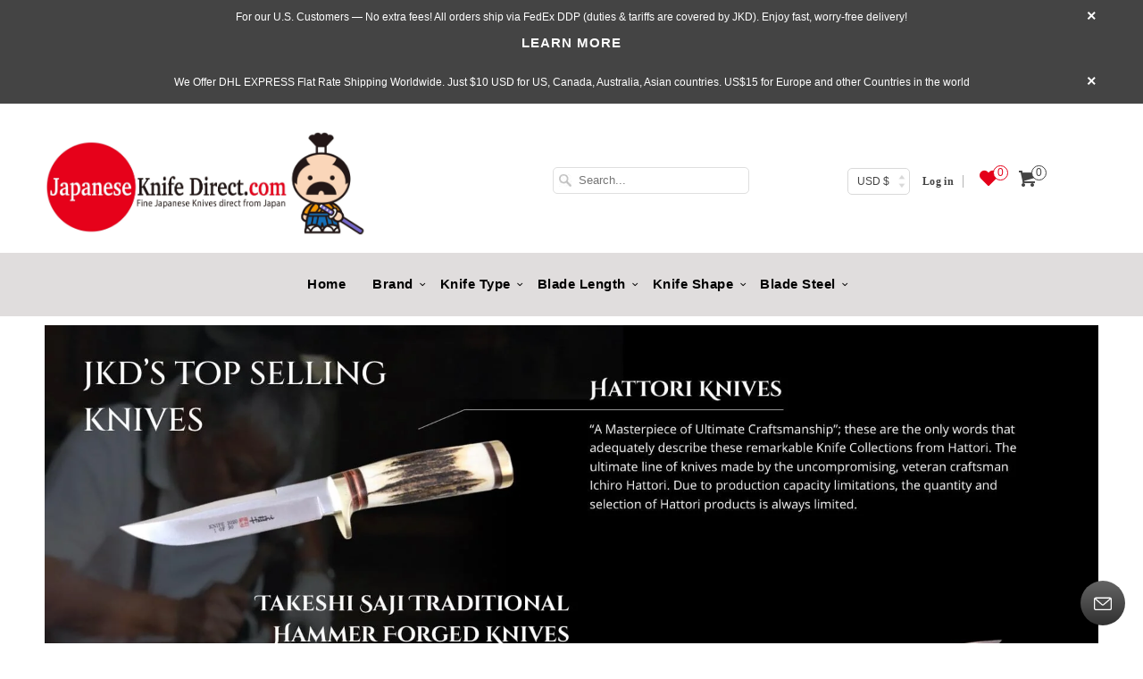

--- FILE ---
content_type: text/html; charset=utf-8
request_url: https://japaneseknifedirect.com/collections/jkds-top-selling-knives
body_size: 32404
content:
<!DOCTYPE html>
<!--[if lt IE 7 ]><html class="ie ie6" lang="en"> <![endif]-->
<!--[if IE 7 ]><html class="ie ie7" lang="en"> <![endif]-->
<!--[if IE 8 ]><html class="ie ie8" lang="en"> <![endif]-->
<!--[if IE 9 ]><html class="ie ie9" lang="en"> <![endif]-->
<!--[if (gte IE 10)|!(IE)]><!--><html lang="en"> <!--<![endif]-->

<head data-template-set=""> 
  <meta charset="utf-8">
  <meta http-equiv="cleartype" content="on">
  <meta name="robots" content="index,follow">
  <link rel="dns-prefetch" href="//maxcdn.bootstrapcdn.com">
  <link rel="dns-prefetch" href="//klaviyo.com">
  <link rel="dns-prefetch" href="//a.klaviyo.com">
  <link rel="dns-prefetch" href="//connect.facebook.net">
  <link rel="dns-prefetch" href="//ajax.googleapis.com">
  <link rel="dns-prefetch" href="//v.shopify.com">
  <link rel="dns-prefetch" href="//googleads.g.doubleclick.net">
  <link rel="dns-prefetch" href="//pay.shopify.com">
  <link rel="dns-prefetch" href="//cdnjs.cloudflare.com">
  <link rel="dns-prefetch" href="//static.zotabox.com">
  <link rel="dns-prefetch" href="//d1liekpayvooaz.cloudfront.net">
  <link rel="dns-prefetch" href="//cdn.codeblackbelt.com">
  <link rel="dns-prefetch" href="//sfdr.co">
  <link rel="dns-prefetch" href="//static.klaviyo.com">
  <link rel="dns-prefetch" href="//cdn-stamped-io.azureedge.net">
  <link rel="dns-prefetch" href="//istock.myshopapps.com">
  <link rel="dns-prefetch" href="//fast.a.klaviyo.com">
  <link rel="dns-prefetch" href="//stamped.io">
  <link rel="dns-prefetch" href="//searchanise-ef84.kxcdn.com">
  <link rel="dns-prefetch" href="//ajax.aspnetcdn.com">
  <link rel="dns-prefetch" href="//static.zbcdn.net">
  <link rel="dns-prefetch" href="//qab.hextom.com">
  <link rel="dns-prefetch" href="//stats.zotabox.com">
  <link rel="dns-prefetch" href="//file.zbcdn.net">
  <link rel="dns-prefetch" href="//stats.searchanise.com">
  <link rel="preconnect dns-prefetch" href="https://fonts.shopifycdn.com" />
  <link rel="preconnect dns-prefetch" href="https://cdn.shopify.com" />
  <link rel="preconnect dns-prefetch" href="https://v.shopify.com" />
  <link rel="preconnect dns-prefetch" href="https://cdn.shopifycloud.com" />
  <link rel="preload" href="//japaneseknifedirect.com/cdn/shop/t/14/assets/styles.scss.css?v=173087999197817169011766041308" as="stylesheet">
  <link rel="preload" href="//japaneseknifedirect.com/cdn/shop/t/14/assets/app.js?v=148178283598155181281762770746" as="script">

  <title>JKD&#39;s TOP SELLING KNIVES</title><meta name="description" content="Here, we wanted to show you the most popular, best-selling knives from our huge product range. Truly, each one of the Knife Makers and Craftsmen has their own distinct knife making philosophy and knife characteristics. We deeply respect all of the knife makers and craftsmen that we work with.">
  <!-- "snippets/SEOManager.liquid" was not rendered, the associated app was uninstalled -->
  

  

<meta name="author" content="JapaneseKnifeDirect.Com">
<meta property="og:url" content="https://japaneseknifedirect.com/collections/jkds-top-selling-knives">
<meta property="og:site_name" content="JapaneseKnifeDirect.Com">


  <meta property="og:type" content="product.group">
  <meta property="og:title" content="JKD&#39;s TOP SELLING KNIVES">
  
    
    <meta property="og:image" content="http://japaneseknifedirect.com/cdn/shop/files/hattori-san-limited-edition-san-141-s-o-g-bowie-knife-hattori-black-edition-1212754436_grande.jpg?v=1766410124">
    <meta property="og:image:secure_url" content="https://japaneseknifedirect.com/cdn/shop/files/hattori-san-limited-edition-san-141-s-o-g-bowie-knife-hattori-black-edition-1212754436_grande.jpg?v=1766410124">
  


  <meta property="og:description" content="Here, we wanted to show you the most popular, best-selling knives from our huge product range. Truly, each one of the Knife Makers and Craftsmen has their own distinct knife making philosophy and knife characteristics. We deeply respect all of the knife makers and craftsmen that we work with.">






<meta name="twitter:card" content="summary_large_image">


  
  


  


  <!-- Mobile Specific Metas -->
  <meta name="HandheldFriendly" content="True">
  <meta name="MobileOptimized" content="320">
  <meta name="viewport" content="width=device-width,initial-scale=1">
  <meta name="theme-color" content="#ffffff">

  <!-- Google Console Tag -->
  <meta name="google-site-verification" content="A6WhC01ZCtCNZZrs59H000gVrE6zImRhLe5uxHaYgQg" />

  <!-- Icons -->
  
  <link rel="shortcut icon" type="image/x-icon" href="//japaneseknifedirect.com/cdn/shop/files/JKD_Logo_1afd5bde-40de-4713-8374-f2e9c17e6dae_small.jpg?v=1738524521">
  
  <link rel="canonical" href="https://japaneseknifedirect.com/collections/jkds-top-selling-knives" />

  

  <link href="//japaneseknifedirect.com/cdn/shop/t/14/assets/styles.scss.css?v=173087999197817169011766041308" rel="stylesheet" type="text/css" media="all" />
  <link href="//japaneseknifedirect.com/cdn/shop/t/14/assets/hup.css?v=47254564049144192631762770746" rel="stylesheet" type="text/css" media="all" />
  <link href="//japaneseknifedirect.com/cdn/shop/t/14/assets/hup2.css?v=1190749237127344391762770746" rel="stylesheet" type="text/css" media="all" />

  

  <script>window.performance && window.performance.mark && window.performance.mark('shopify.content_for_header.start');</script><meta id="shopify-digital-wallet" name="shopify-digital-wallet" content="/21595123/digital_wallets/dialog">
<meta name="shopify-checkout-api-token" content="a2312cec25cc37804be84dfbdaa51a12">
<meta id="in-context-paypal-metadata" data-shop-id="21595123" data-venmo-supported="false" data-environment="production" data-locale="en_US" data-paypal-v4="true" data-currency="JPY">
<link rel="alternate" type="application/atom+xml" title="Feed" href="/collections/jkds-top-selling-knives.atom" />
<link rel="next" href="/collections/jkds-top-selling-knives?page=2">
<link rel="alternate" type="application/json+oembed" href="https://japaneseknifedirect.com/collections/jkds-top-selling-knives.oembed">
<script async="async" src="/checkouts/internal/preloads.js?locale=en-JP"></script>
<link rel="preconnect" href="https://shop.app" crossorigin="anonymous">
<script async="async" src="https://shop.app/checkouts/internal/preloads.js?locale=en-JP&shop_id=21595123" crossorigin="anonymous"></script>
<script id="apple-pay-shop-capabilities" type="application/json">{"shopId":21595123,"countryCode":"JP","currencyCode":"JPY","merchantCapabilities":["supports3DS"],"merchantId":"gid:\/\/shopify\/Shop\/21595123","merchantName":"JapaneseKnifeDirect.Com","requiredBillingContactFields":["postalAddress","email","phone"],"requiredShippingContactFields":["postalAddress","email","phone"],"shippingType":"shipping","supportedNetworks":["visa","masterCard","amex","jcb","discover"],"total":{"type":"pending","label":"JapaneseKnifeDirect.Com","amount":"1.00"},"shopifyPaymentsEnabled":true,"supportsSubscriptions":true}</script>
<script id="shopify-features" type="application/json">{"accessToken":"a2312cec25cc37804be84dfbdaa51a12","betas":["rich-media-storefront-analytics"],"domain":"japaneseknifedirect.com","predictiveSearch":true,"shopId":21595123,"locale":"en"}</script>
<script>var Shopify = Shopify || {};
Shopify.shop = "japaneseknifedirect-com.myshopify.com";
Shopify.locale = "en";
Shopify.currency = {"active":"JPY","rate":"158.67"};
Shopify.country = "JP";
Shopify.theme = {"name":"WDS 10.11.2025","id":182357623062,"schema_name":"Responsive","schema_version":"6.0.4","theme_store_id":null,"role":"main"};
Shopify.theme.handle = "null";
Shopify.theme.style = {"id":null,"handle":null};
Shopify.cdnHost = "japaneseknifedirect.com/cdn";
Shopify.routes = Shopify.routes || {};
Shopify.routes.root = "/";</script>
<script type="module">!function(o){(o.Shopify=o.Shopify||{}).modules=!0}(window);</script>
<script>!function(o){function n(){var o=[];function n(){o.push(Array.prototype.slice.apply(arguments))}return n.q=o,n}var t=o.Shopify=o.Shopify||{};t.loadFeatures=n(),t.autoloadFeatures=n()}(window);</script>
<script>
  window.ShopifyPay = window.ShopifyPay || {};
  window.ShopifyPay.apiHost = "shop.app\/pay";
  window.ShopifyPay.redirectState = null;
</script>
<script id="shop-js-analytics" type="application/json">{"pageType":"collection"}</script>
<script defer="defer" async type="module" src="//japaneseknifedirect.com/cdn/shopifycloud/shop-js/modules/v2/client.init-shop-cart-sync_IZsNAliE.en.esm.js"></script>
<script defer="defer" async type="module" src="//japaneseknifedirect.com/cdn/shopifycloud/shop-js/modules/v2/chunk.common_0OUaOowp.esm.js"></script>
<script type="module">
  await import("//japaneseknifedirect.com/cdn/shopifycloud/shop-js/modules/v2/client.init-shop-cart-sync_IZsNAliE.en.esm.js");
await import("//japaneseknifedirect.com/cdn/shopifycloud/shop-js/modules/v2/chunk.common_0OUaOowp.esm.js");

  window.Shopify.SignInWithShop?.initShopCartSync?.({"fedCMEnabled":true,"windoidEnabled":true});

</script>
<script>
  window.Shopify = window.Shopify || {};
  if (!window.Shopify.featureAssets) window.Shopify.featureAssets = {};
  window.Shopify.featureAssets['shop-js'] = {"shop-cart-sync":["modules/v2/client.shop-cart-sync_DLOhI_0X.en.esm.js","modules/v2/chunk.common_0OUaOowp.esm.js"],"init-fed-cm":["modules/v2/client.init-fed-cm_C6YtU0w6.en.esm.js","modules/v2/chunk.common_0OUaOowp.esm.js"],"shop-button":["modules/v2/client.shop-button_BCMx7GTG.en.esm.js","modules/v2/chunk.common_0OUaOowp.esm.js"],"shop-cash-offers":["modules/v2/client.shop-cash-offers_BT26qb5j.en.esm.js","modules/v2/chunk.common_0OUaOowp.esm.js","modules/v2/chunk.modal_CGo_dVj3.esm.js"],"init-windoid":["modules/v2/client.init-windoid_B9PkRMql.en.esm.js","modules/v2/chunk.common_0OUaOowp.esm.js"],"init-shop-email-lookup-coordinator":["modules/v2/client.init-shop-email-lookup-coordinator_DZkqjsbU.en.esm.js","modules/v2/chunk.common_0OUaOowp.esm.js"],"shop-toast-manager":["modules/v2/client.shop-toast-manager_Di2EnuM7.en.esm.js","modules/v2/chunk.common_0OUaOowp.esm.js"],"shop-login-button":["modules/v2/client.shop-login-button_BtqW_SIO.en.esm.js","modules/v2/chunk.common_0OUaOowp.esm.js","modules/v2/chunk.modal_CGo_dVj3.esm.js"],"avatar":["modules/v2/client.avatar_BTnouDA3.en.esm.js"],"pay-button":["modules/v2/client.pay-button_CWa-C9R1.en.esm.js","modules/v2/chunk.common_0OUaOowp.esm.js"],"init-shop-cart-sync":["modules/v2/client.init-shop-cart-sync_IZsNAliE.en.esm.js","modules/v2/chunk.common_0OUaOowp.esm.js"],"init-customer-accounts":["modules/v2/client.init-customer-accounts_DenGwJTU.en.esm.js","modules/v2/client.shop-login-button_BtqW_SIO.en.esm.js","modules/v2/chunk.common_0OUaOowp.esm.js","modules/v2/chunk.modal_CGo_dVj3.esm.js"],"init-shop-for-new-customer-accounts":["modules/v2/client.init-shop-for-new-customer-accounts_JdHXxpS9.en.esm.js","modules/v2/client.shop-login-button_BtqW_SIO.en.esm.js","modules/v2/chunk.common_0OUaOowp.esm.js","modules/v2/chunk.modal_CGo_dVj3.esm.js"],"init-customer-accounts-sign-up":["modules/v2/client.init-customer-accounts-sign-up_D6__K_p8.en.esm.js","modules/v2/client.shop-login-button_BtqW_SIO.en.esm.js","modules/v2/chunk.common_0OUaOowp.esm.js","modules/v2/chunk.modal_CGo_dVj3.esm.js"],"checkout-modal":["modules/v2/client.checkout-modal_C_ZQDY6s.en.esm.js","modules/v2/chunk.common_0OUaOowp.esm.js","modules/v2/chunk.modal_CGo_dVj3.esm.js"],"shop-follow-button":["modules/v2/client.shop-follow-button_XetIsj8l.en.esm.js","modules/v2/chunk.common_0OUaOowp.esm.js","modules/v2/chunk.modal_CGo_dVj3.esm.js"],"lead-capture":["modules/v2/client.lead-capture_DvA72MRN.en.esm.js","modules/v2/chunk.common_0OUaOowp.esm.js","modules/v2/chunk.modal_CGo_dVj3.esm.js"],"shop-login":["modules/v2/client.shop-login_ClXNxyh6.en.esm.js","modules/v2/chunk.common_0OUaOowp.esm.js","modules/v2/chunk.modal_CGo_dVj3.esm.js"],"payment-terms":["modules/v2/client.payment-terms_CNlwjfZz.en.esm.js","modules/v2/chunk.common_0OUaOowp.esm.js","modules/v2/chunk.modal_CGo_dVj3.esm.js"]};
</script>
<script>(function() {
  var isLoaded = false;
  function asyncLoad() {
    if (isLoaded) return;
    isLoaded = true;
    var urls = ["https:\/\/d23dclunsivw3h.cloudfront.net\/redirect-app.js?shop=japaneseknifedirect-com.myshopify.com","https:\/\/static.klaviyo.com\/onsite\/js\/klaviyo.js?company_id=Vjtjhm\u0026shop=japaneseknifedirect-com.myshopify.com","https:\/\/static.klaviyo.com\/onsite\/js\/klaviyo.js?company_id=Vjtjhm\u0026shop=japaneseknifedirect-com.myshopify.com","https:\/\/static.klaviyo.com\/onsite\/js\/klaviyo.js?company_id=R9EmdA\u0026shop=japaneseknifedirect-com.myshopify.com","https:\/\/static.klaviyo.com\/onsite\/js\/klaviyo.js?company_id=R9EmdA\u0026shop=japaneseknifedirect-com.myshopify.com","https:\/\/static.klaviyo.com\/onsite\/js\/klaviyo.js?company_id=Y7EJkY\u0026shop=japaneseknifedirect-com.myshopify.com","https:\/\/cdn.hextom.com\/js\/quickannouncementbar.js?shop=japaneseknifedirect-com.myshopify.com"];
    for (var i = 0; i < urls.length; i++) {
      var s = document.createElement('script');
      s.type = 'text/javascript';
      s.async = true;
      s.src = urls[i];
      var x = document.getElementsByTagName('script')[0];
      x.parentNode.insertBefore(s, x);
    }
  };
  if(window.attachEvent) {
    window.attachEvent('onload', asyncLoad);
  } else {
    window.addEventListener('load', asyncLoad, false);
  }
})();</script>
<script id="__st">var __st={"a":21595123,"offset":32400,"reqid":"2df19d17-e46a-40b5-a036-664b5c924823-1768527145","pageurl":"japaneseknifedirect.com\/collections\/jkds-top-selling-knives","u":"5855bfb885d8","p":"collection","rtyp":"collection","rid":203207933997};</script>
<script>window.ShopifyPaypalV4VisibilityTracking = true;</script>
<script id="captcha-bootstrap">!function(){'use strict';const t='contact',e='account',n='new_comment',o=[[t,t],['blogs',n],['comments',n],[t,'customer']],c=[[e,'customer_login'],[e,'guest_login'],[e,'recover_customer_password'],[e,'create_customer']],r=t=>t.map((([t,e])=>`form[action*='/${t}']:not([data-nocaptcha='true']) input[name='form_type'][value='${e}']`)).join(','),a=t=>()=>t?[...document.querySelectorAll(t)].map((t=>t.form)):[];function s(){const t=[...o],e=r(t);return a(e)}const i='password',u='form_key',d=['recaptcha-v3-token','g-recaptcha-response','h-captcha-response',i],f=()=>{try{return window.sessionStorage}catch{return}},m='__shopify_v',_=t=>t.elements[u];function p(t,e,n=!1){try{const o=window.sessionStorage,c=JSON.parse(o.getItem(e)),{data:r}=function(t){const{data:e,action:n}=t;return t[m]||n?{data:e,action:n}:{data:t,action:n}}(c);for(const[e,n]of Object.entries(r))t.elements[e]&&(t.elements[e].value=n);n&&o.removeItem(e)}catch(o){console.error('form repopulation failed',{error:o})}}const l='form_type',E='cptcha';function T(t){t.dataset[E]=!0}const w=window,h=w.document,L='Shopify',v='ce_forms',y='captcha';let A=!1;((t,e)=>{const n=(g='f06e6c50-85a8-45c8-87d0-21a2b65856fe',I='https://cdn.shopify.com/shopifycloud/storefront-forms-hcaptcha/ce_storefront_forms_captcha_hcaptcha.v1.5.2.iife.js',D={infoText:'Protected by hCaptcha',privacyText:'Privacy',termsText:'Terms'},(t,e,n)=>{const o=w[L][v],c=o.bindForm;if(c)return c(t,g,e,D).then(n);var r;o.q.push([[t,g,e,D],n]),r=I,A||(h.body.append(Object.assign(h.createElement('script'),{id:'captcha-provider',async:!0,src:r})),A=!0)});var g,I,D;w[L]=w[L]||{},w[L][v]=w[L][v]||{},w[L][v].q=[],w[L][y]=w[L][y]||{},w[L][y].protect=function(t,e){n(t,void 0,e),T(t)},Object.freeze(w[L][y]),function(t,e,n,w,h,L){const[v,y,A,g]=function(t,e,n){const i=e?o:[],u=t?c:[],d=[...i,...u],f=r(d),m=r(i),_=r(d.filter((([t,e])=>n.includes(e))));return[a(f),a(m),a(_),s()]}(w,h,L),I=t=>{const e=t.target;return e instanceof HTMLFormElement?e:e&&e.form},D=t=>v().includes(t);t.addEventListener('submit',(t=>{const e=I(t);if(!e)return;const n=D(e)&&!e.dataset.hcaptchaBound&&!e.dataset.recaptchaBound,o=_(e),c=g().includes(e)&&(!o||!o.value);(n||c)&&t.preventDefault(),c&&!n&&(function(t){try{if(!f())return;!function(t){const e=f();if(!e)return;const n=_(t);if(!n)return;const o=n.value;o&&e.removeItem(o)}(t);const e=Array.from(Array(32),(()=>Math.random().toString(36)[2])).join('');!function(t,e){_(t)||t.append(Object.assign(document.createElement('input'),{type:'hidden',name:u})),t.elements[u].value=e}(t,e),function(t,e){const n=f();if(!n)return;const o=[...t.querySelectorAll(`input[type='${i}']`)].map((({name:t})=>t)),c=[...d,...o],r={};for(const[a,s]of new FormData(t).entries())c.includes(a)||(r[a]=s);n.setItem(e,JSON.stringify({[m]:1,action:t.action,data:r}))}(t,e)}catch(e){console.error('failed to persist form',e)}}(e),e.submit())}));const S=(t,e)=>{t&&!t.dataset[E]&&(n(t,e.some((e=>e===t))),T(t))};for(const o of['focusin','change'])t.addEventListener(o,(t=>{const e=I(t);D(e)&&S(e,y())}));const B=e.get('form_key'),M=e.get(l),P=B&&M;t.addEventListener('DOMContentLoaded',(()=>{const t=y();if(P)for(const e of t)e.elements[l].value===M&&p(e,B);[...new Set([...A(),...v().filter((t=>'true'===t.dataset.shopifyCaptcha))])].forEach((e=>S(e,t)))}))}(h,new URLSearchParams(w.location.search),n,t,e,['guest_login'])})(!0,!0)}();</script>
<script integrity="sha256-4kQ18oKyAcykRKYeNunJcIwy7WH5gtpwJnB7kiuLZ1E=" data-source-attribution="shopify.loadfeatures" defer="defer" src="//japaneseknifedirect.com/cdn/shopifycloud/storefront/assets/storefront/load_feature-a0a9edcb.js" crossorigin="anonymous"></script>
<script crossorigin="anonymous" defer="defer" src="//japaneseknifedirect.com/cdn/shopifycloud/storefront/assets/shopify_pay/storefront-65b4c6d7.js?v=20250812"></script>
<script data-source-attribution="shopify.dynamic_checkout.dynamic.init">var Shopify=Shopify||{};Shopify.PaymentButton=Shopify.PaymentButton||{isStorefrontPortableWallets:!0,init:function(){window.Shopify.PaymentButton.init=function(){};var t=document.createElement("script");t.src="https://japaneseknifedirect.com/cdn/shopifycloud/portable-wallets/latest/portable-wallets.en.js",t.type="module",document.head.appendChild(t)}};
</script>
<script data-source-attribution="shopify.dynamic_checkout.buyer_consent">
  function portableWalletsHideBuyerConsent(e){var t=document.getElementById("shopify-buyer-consent"),n=document.getElementById("shopify-subscription-policy-button");t&&n&&(t.classList.add("hidden"),t.setAttribute("aria-hidden","true"),n.removeEventListener("click",e))}function portableWalletsShowBuyerConsent(e){var t=document.getElementById("shopify-buyer-consent"),n=document.getElementById("shopify-subscription-policy-button");t&&n&&(t.classList.remove("hidden"),t.removeAttribute("aria-hidden"),n.addEventListener("click",e))}window.Shopify?.PaymentButton&&(window.Shopify.PaymentButton.hideBuyerConsent=portableWalletsHideBuyerConsent,window.Shopify.PaymentButton.showBuyerConsent=portableWalletsShowBuyerConsent);
</script>
<script data-source-attribution="shopify.dynamic_checkout.cart.bootstrap">document.addEventListener("DOMContentLoaded",(function(){function t(){return document.querySelector("shopify-accelerated-checkout-cart, shopify-accelerated-checkout")}if(t())Shopify.PaymentButton.init();else{new MutationObserver((function(e,n){t()&&(Shopify.PaymentButton.init(),n.disconnect())})).observe(document.body,{childList:!0,subtree:!0})}}));
</script>
<link id="shopify-accelerated-checkout-styles" rel="stylesheet" media="screen" href="https://japaneseknifedirect.com/cdn/shopifycloud/portable-wallets/latest/accelerated-checkout-backwards-compat.css" crossorigin="anonymous">
<style id="shopify-accelerated-checkout-cart">
        #shopify-buyer-consent {
  margin-top: 1em;
  display: inline-block;
  width: 100%;
}

#shopify-buyer-consent.hidden {
  display: none;
}

#shopify-subscription-policy-button {
  background: none;
  border: none;
  padding: 0;
  text-decoration: underline;
  font-size: inherit;
  cursor: pointer;
}

#shopify-subscription-policy-button::before {
  box-shadow: none;
}

      </style>

<script>window.performance && window.performance.mark && window.performance.mark('shopify.content_for_header.end');</script><!-- "snippets/weglot_hreftags.liquid" was not rendered, the associated app was uninstalled -->
  <!-- "snippets/weglot_switcher.liquid" was not rendered, the associated app was uninstalled -->

  <script>
    !function(e,t,i){e.thoughtmetricQueue=[],e.thoughtmetric=function(){e.thoughtmetricQueue.push(arguments)};var c=t.createElement("script");c.async=1,c.src="https://pixel.thoughtmetric.io/tmpixel.min.js?t="+864e5*Math.ceil(new Date/864e5);var n=t.getElementsByTagName("script")[0];n.parentNode.insertBefore(c,n)}(window,document);
    thoughtmetric("init","ID-8e09b0f6c119cf8a");
    thoughtmetric("pageview");
  </script>
  










<link href="https://monorail-edge.shopifysvc.com" rel="dns-prefetch">
<script>(function(){if ("sendBeacon" in navigator && "performance" in window) {try {var session_token_from_headers = performance.getEntriesByType('navigation')[0].serverTiming.find(x => x.name == '_s').description;} catch {var session_token_from_headers = undefined;}var session_cookie_matches = document.cookie.match(/_shopify_s=([^;]*)/);var session_token_from_cookie = session_cookie_matches && session_cookie_matches.length === 2 ? session_cookie_matches[1] : "";var session_token = session_token_from_headers || session_token_from_cookie || "";function handle_abandonment_event(e) {var entries = performance.getEntries().filter(function(entry) {return /monorail-edge.shopifysvc.com/.test(entry.name);});if (!window.abandonment_tracked && entries.length === 0) {window.abandonment_tracked = true;var currentMs = Date.now();var navigation_start = performance.timing.navigationStart;var payload = {shop_id: 21595123,url: window.location.href,navigation_start,duration: currentMs - navigation_start,session_token,page_type: "collection"};window.navigator.sendBeacon("https://monorail-edge.shopifysvc.com/v1/produce", JSON.stringify({schema_id: "online_store_buyer_site_abandonment/1.1",payload: payload,metadata: {event_created_at_ms: currentMs,event_sent_at_ms: currentMs}}));}}window.addEventListener('pagehide', handle_abandonment_event);}}());</script>
<script id="web-pixels-manager-setup">(function e(e,d,r,n,o){if(void 0===o&&(o={}),!Boolean(null===(a=null===(i=window.Shopify)||void 0===i?void 0:i.analytics)||void 0===a?void 0:a.replayQueue)){var i,a;window.Shopify=window.Shopify||{};var t=window.Shopify;t.analytics=t.analytics||{};var s=t.analytics;s.replayQueue=[],s.publish=function(e,d,r){return s.replayQueue.push([e,d,r]),!0};try{self.performance.mark("wpm:start")}catch(e){}var l=function(){var e={modern:/Edge?\/(1{2}[4-9]|1[2-9]\d|[2-9]\d{2}|\d{4,})\.\d+(\.\d+|)|Firefox\/(1{2}[4-9]|1[2-9]\d|[2-9]\d{2}|\d{4,})\.\d+(\.\d+|)|Chrom(ium|e)\/(9{2}|\d{3,})\.\d+(\.\d+|)|(Maci|X1{2}).+ Version\/(15\.\d+|(1[6-9]|[2-9]\d|\d{3,})\.\d+)([,.]\d+|)( \(\w+\)|)( Mobile\/\w+|) Safari\/|Chrome.+OPR\/(9{2}|\d{3,})\.\d+\.\d+|(CPU[ +]OS|iPhone[ +]OS|CPU[ +]iPhone|CPU IPhone OS|CPU iPad OS)[ +]+(15[._]\d+|(1[6-9]|[2-9]\d|\d{3,})[._]\d+)([._]\d+|)|Android:?[ /-](13[3-9]|1[4-9]\d|[2-9]\d{2}|\d{4,})(\.\d+|)(\.\d+|)|Android.+Firefox\/(13[5-9]|1[4-9]\d|[2-9]\d{2}|\d{4,})\.\d+(\.\d+|)|Android.+Chrom(ium|e)\/(13[3-9]|1[4-9]\d|[2-9]\d{2}|\d{4,})\.\d+(\.\d+|)|SamsungBrowser\/([2-9]\d|\d{3,})\.\d+/,legacy:/Edge?\/(1[6-9]|[2-9]\d|\d{3,})\.\d+(\.\d+|)|Firefox\/(5[4-9]|[6-9]\d|\d{3,})\.\d+(\.\d+|)|Chrom(ium|e)\/(5[1-9]|[6-9]\d|\d{3,})\.\d+(\.\d+|)([\d.]+$|.*Safari\/(?![\d.]+ Edge\/[\d.]+$))|(Maci|X1{2}).+ Version\/(10\.\d+|(1[1-9]|[2-9]\d|\d{3,})\.\d+)([,.]\d+|)( \(\w+\)|)( Mobile\/\w+|) Safari\/|Chrome.+OPR\/(3[89]|[4-9]\d|\d{3,})\.\d+\.\d+|(CPU[ +]OS|iPhone[ +]OS|CPU[ +]iPhone|CPU IPhone OS|CPU iPad OS)[ +]+(10[._]\d+|(1[1-9]|[2-9]\d|\d{3,})[._]\d+)([._]\d+|)|Android:?[ /-](13[3-9]|1[4-9]\d|[2-9]\d{2}|\d{4,})(\.\d+|)(\.\d+|)|Mobile Safari.+OPR\/([89]\d|\d{3,})\.\d+\.\d+|Android.+Firefox\/(13[5-9]|1[4-9]\d|[2-9]\d{2}|\d{4,})\.\d+(\.\d+|)|Android.+Chrom(ium|e)\/(13[3-9]|1[4-9]\d|[2-9]\d{2}|\d{4,})\.\d+(\.\d+|)|Android.+(UC? ?Browser|UCWEB|U3)[ /]?(15\.([5-9]|\d{2,})|(1[6-9]|[2-9]\d|\d{3,})\.\d+)\.\d+|SamsungBrowser\/(5\.\d+|([6-9]|\d{2,})\.\d+)|Android.+MQ{2}Browser\/(14(\.(9|\d{2,})|)|(1[5-9]|[2-9]\d|\d{3,})(\.\d+|))(\.\d+|)|K[Aa][Ii]OS\/(3\.\d+|([4-9]|\d{2,})\.\d+)(\.\d+|)/},d=e.modern,r=e.legacy,n=navigator.userAgent;return n.match(d)?"modern":n.match(r)?"legacy":"unknown"}(),u="modern"===l?"modern":"legacy",c=(null!=n?n:{modern:"",legacy:""})[u],f=function(e){return[e.baseUrl,"/wpm","/b",e.hashVersion,"modern"===e.buildTarget?"m":"l",".js"].join("")}({baseUrl:d,hashVersion:r,buildTarget:u}),m=function(e){var d=e.version,r=e.bundleTarget,n=e.surface,o=e.pageUrl,i=e.monorailEndpoint;return{emit:function(e){var a=e.status,t=e.errorMsg,s=(new Date).getTime(),l=JSON.stringify({metadata:{event_sent_at_ms:s},events:[{schema_id:"web_pixels_manager_load/3.1",payload:{version:d,bundle_target:r,page_url:o,status:a,surface:n,error_msg:t},metadata:{event_created_at_ms:s}}]});if(!i)return console&&console.warn&&console.warn("[Web Pixels Manager] No Monorail endpoint provided, skipping logging."),!1;try{return self.navigator.sendBeacon.bind(self.navigator)(i,l)}catch(e){}var u=new XMLHttpRequest;try{return u.open("POST",i,!0),u.setRequestHeader("Content-Type","text/plain"),u.send(l),!0}catch(e){return console&&console.warn&&console.warn("[Web Pixels Manager] Got an unhandled error while logging to Monorail."),!1}}}}({version:r,bundleTarget:l,surface:e.surface,pageUrl:self.location.href,monorailEndpoint:e.monorailEndpoint});try{o.browserTarget=l,function(e){var d=e.src,r=e.async,n=void 0===r||r,o=e.onload,i=e.onerror,a=e.sri,t=e.scriptDataAttributes,s=void 0===t?{}:t,l=document.createElement("script"),u=document.querySelector("head"),c=document.querySelector("body");if(l.async=n,l.src=d,a&&(l.integrity=a,l.crossOrigin="anonymous"),s)for(var f in s)if(Object.prototype.hasOwnProperty.call(s,f))try{l.dataset[f]=s[f]}catch(e){}if(o&&l.addEventListener("load",o),i&&l.addEventListener("error",i),u)u.appendChild(l);else{if(!c)throw new Error("Did not find a head or body element to append the script");c.appendChild(l)}}({src:f,async:!0,onload:function(){if(!function(){var e,d;return Boolean(null===(d=null===(e=window.Shopify)||void 0===e?void 0:e.analytics)||void 0===d?void 0:d.initialized)}()){var d=window.webPixelsManager.init(e)||void 0;if(d){var r=window.Shopify.analytics;r.replayQueue.forEach((function(e){var r=e[0],n=e[1],o=e[2];d.publishCustomEvent(r,n,o)})),r.replayQueue=[],r.publish=d.publishCustomEvent,r.visitor=d.visitor,r.initialized=!0}}},onerror:function(){return m.emit({status:"failed",errorMsg:"".concat(f," has failed to load")})},sri:function(e){var d=/^sha384-[A-Za-z0-9+/=]+$/;return"string"==typeof e&&d.test(e)}(c)?c:"",scriptDataAttributes:o}),m.emit({status:"loading"})}catch(e){m.emit({status:"failed",errorMsg:(null==e?void 0:e.message)||"Unknown error"})}}})({shopId: 21595123,storefrontBaseUrl: "https://japaneseknifedirect.com",extensionsBaseUrl: "https://extensions.shopifycdn.com/cdn/shopifycloud/web-pixels-manager",monorailEndpoint: "https://monorail-edge.shopifysvc.com/unstable/produce_batch",surface: "storefront-renderer",enabledBetaFlags: ["2dca8a86"],webPixelsConfigList: [{"id":"2159542550","configuration":"{\"accountID\":\"Vjtjhm\",\"webPixelConfig\":\"eyJlbmFibGVBZGRlZFRvQ2FydEV2ZW50cyI6IHRydWV9\"}","eventPayloadVersion":"v1","runtimeContext":"STRICT","scriptVersion":"524f6c1ee37bacdca7657a665bdca589","type":"APP","apiClientId":123074,"privacyPurposes":["ANALYTICS","MARKETING"],"dataSharingAdjustments":{"protectedCustomerApprovalScopes":["read_customer_address","read_customer_email","read_customer_name","read_customer_personal_data","read_customer_phone"]}},{"id":"148439318","eventPayloadVersion":"v1","runtimeContext":"LAX","scriptVersion":"1","type":"CUSTOM","privacyPurposes":["ANALYTICS"],"name":"Google Analytics tag (migrated)"},{"id":"shopify-app-pixel","configuration":"{}","eventPayloadVersion":"v1","runtimeContext":"STRICT","scriptVersion":"0450","apiClientId":"shopify-pixel","type":"APP","privacyPurposes":["ANALYTICS","MARKETING"]},{"id":"shopify-custom-pixel","eventPayloadVersion":"v1","runtimeContext":"LAX","scriptVersion":"0450","apiClientId":"shopify-pixel","type":"CUSTOM","privacyPurposes":["ANALYTICS","MARKETING"]}],isMerchantRequest: false,initData: {"shop":{"name":"JapaneseKnifeDirect.Com","paymentSettings":{"currencyCode":"USD"},"myshopifyDomain":"japaneseknifedirect-com.myshopify.com","countryCode":"JP","storefrontUrl":"https:\/\/japaneseknifedirect.com"},"customer":null,"cart":null,"checkout":null,"productVariants":[],"purchasingCompany":null},},"https://japaneseknifedirect.com/cdn","fcfee988w5aeb613cpc8e4bc33m6693e112",{"modern":"","legacy":""},{"shopId":"21595123","storefrontBaseUrl":"https:\/\/japaneseknifedirect.com","extensionBaseUrl":"https:\/\/extensions.shopifycdn.com\/cdn\/shopifycloud\/web-pixels-manager","surface":"storefront-renderer","enabledBetaFlags":"[\"2dca8a86\"]","isMerchantRequest":"false","hashVersion":"fcfee988w5aeb613cpc8e4bc33m6693e112","publish":"custom","events":"[[\"page_viewed\",{}],[\"collection_viewed\",{\"collection\":{\"id\":\"203207933997\",\"title\":\"JKD's TOP SELLING KNIVES\",\"productVariants\":[{\"price\":{\"amount\":150800.0,\"currencyCode\":\"JPY\"},\"product\":{\"title\":\"Hattori 傘 SAN Limited Edition SAN-141 S.O.G. Bowie Knife, “Hattori Black Edition”\",\"vendor\":\"Hattori\",\"id\":\"10346110484758\",\"untranslatedTitle\":\"Hattori 傘 SAN Limited Edition SAN-141 S.O.G. Bowie Knife, “Hattori Black Edition”\",\"url\":\"\/products\/hattori-san-limited-edition-san-141-s-o-g-bowie-knife-hattori-black-edition\",\"type\":\"Fixed Blade Knives\"},\"id\":\"50868551024918\",\"image\":{\"src\":\"\/\/japaneseknifedirect.com\/cdn\/shop\/files\/hattori-san-limited-edition-san-141-s-o-g-bowie-knife-hattori-black-edition-1212754436.jpg?v=1766410124\"},\"sku\":\"SAN-141\",\"title\":\"1\",\"untranslatedTitle\":\"1\"},{\"price\":{\"amount\":166700.0,\"currencyCode\":\"JPY\"},\"product\":{\"title\":\"Hattori 傘 SAN Limited Hattori Natures Edition SAN-140 Cowry-X Damascus Special Utility Hunter \\\"Custom Combination Handle African Ebonywood Handle with Desert Ironwood\\\"\",\"vendor\":\"Hattori\",\"id\":\"10346071392534\",\"untranslatedTitle\":\"Hattori 傘 SAN Limited Hattori Natures Edition SAN-140 Cowry-X Damascus Special Utility Hunter \\\"Custom Combination Handle African Ebonywood Handle with Desert Ironwood\\\"\",\"url\":\"\/products\/hattori-san-limited-hattori-natures-edition-san-140-cowry-x-damascus-special-utility-hunter-custom-combination-handle-african-ebonywood-handle-with-desert-ironwood\",\"type\":\"Fixed Blade Knives\"},\"id\":\"50868504428822\",\"image\":{\"src\":\"\/\/japaneseknifedirect.com\/cdn\/shop\/files\/hattori-san-limited-hattori-natures-edition-san-140-cowry-x-damascus-special-utility-hunter-custom-combination-handle-african-ebonywood-handle-with-desert-ironwood-1212404531.jpg?v=1766212363\"},\"sku\":\"SAN-140\",\"title\":\"Default Title\",\"untranslatedTitle\":\"Default Title\"},{\"price\":{\"amount\":212700.0,\"currencyCode\":\"JPY\"},\"product\":{\"title\":\"Hattori 傘 SAN Limited Edition SAN-135 Cowry-X Damascus Mighty Hunter (2025 Edition)\",\"vendor\":\"Hattori\",\"id\":\"10261670658326\",\"untranslatedTitle\":\"Hattori 傘 SAN Limited Edition SAN-135 Cowry-X Damascus Mighty Hunter (2025 Edition)\",\"url\":\"\/products\/hattori-san-limited-edition-san-135-cowry-x-damascus-mighty-hunter-2025-edition\",\"type\":\"Fixed Blade Knives\"},\"id\":\"50642513035542\",\"image\":{\"src\":\"\/\/japaneseknifedirect.com\/cdn\/shop\/files\/hattori-san-limited-edition-san-135-cowry-x-damascus-mighty-hunter-2025-edition-1199481879.jpg?v=1761312770\"},\"sku\":\"SAN-135\",\"title\":\"Default Title\",\"untranslatedTitle\":\"Default Title\"},{\"price\":{\"amount\":244400.0,\"currencyCode\":\"JPY\"},\"product\":{\"title\":\"Hattori 傘 SAN Limited Edition SAN-134 Cowry-X Damascus Mighty Hunter (Premium Turquoise Edition)\",\"vendor\":\"Hattori\",\"id\":\"10261480571158\",\"untranslatedTitle\":\"Hattori 傘 SAN Limited Edition SAN-134 Cowry-X Damascus Mighty Hunter (Premium Turquoise Edition)\",\"url\":\"\/products\/hattori-san-limited-edition-san-134-cowry-x-damascus-mighty-hunter-premium-turquoise-edition\",\"type\":\"Fixed Blade Knives\"},\"id\":\"50641959846166\",\"image\":{\"src\":\"\/\/japaneseknifedirect.com\/cdn\/shop\/files\/hattori-san-limited-edition-san-134-cowry-x-damascus-mighty-hunter-premium-turquoise-edition-1199481888.jpg?v=1761313009\"},\"sku\":\"SAN-134\",\"title\":\"Default Title\",\"untranslatedTitle\":\"Default Title\"},{\"price\":{\"amount\":247600.0,\"currencyCode\":\"JPY\"},\"product\":{\"title\":\"Hattori 傘 SAN Limited Edition SAN-133B Cowry-X Damascus Mighty Wild Hunter\",\"vendor\":\"Hattori\",\"id\":\"10261436498198\",\"untranslatedTitle\":\"Hattori 傘 SAN Limited Edition SAN-133B Cowry-X Damascus Mighty Wild Hunter\",\"url\":\"\/products\/hattori-san-limited-edition-san-133b-cowry-x-damascus-mighty-wild-hunter\",\"type\":\"Fixed Blade Knives\"},\"id\":\"50641791025430\",\"image\":{\"src\":\"\/\/japaneseknifedirect.com\/cdn\/shop\/files\/hattori-san-limited-edition-san-133b-cowry-x-damascus-mighty-wild-hunter-1199481904.jpg?v=1761312665\"},\"sku\":\"SAN-133B\",\"title\":\"Default Title\",\"untranslatedTitle\":\"Default Title\"},{\"price\":{\"amount\":253900.0,\"currencyCode\":\"JPY\"},\"product\":{\"title\":\"Hattori 傘 SAN Limited Edition SAN-133A Cowry-X Damascus Mighty Wild Crown Hunter (Crown Stag Handle)\",\"vendor\":\"Hattori\",\"id\":\"10261429354774\",\"untranslatedTitle\":\"Hattori 傘 SAN Limited Edition SAN-133A Cowry-X Damascus Mighty Wild Crown Hunter (Crown Stag Handle)\",\"url\":\"\/products\/hattori-san-limited-edition-san-133a-cowry-x-damascus-mighty-wild-crown-hunter-crown-stag-handle\",\"type\":\"Fixed Blade Knives\"},\"id\":\"50641781817622\",\"image\":{\"src\":\"\/\/japaneseknifedirect.com\/cdn\/shop\/files\/hattori-san-limited-edition-san-133a-cowry-x-damascus-mighty-wild-crown-hunter-crown-stag-handle-1199481912.jpg?v=1761313259\"},\"sku\":\"SAN-133A\",\"title\":\"Default Title\",\"untranslatedTitle\":\"Default Title\"},{\"price\":{\"amount\":76200.0,\"currencyCode\":\"JPY\"},\"product\":{\"title\":\"Hattori 傘 SAN-GECKO Limited Edition SAN-132 Master Wild Hunter (Stag Handle)\",\"vendor\":\"Hattori\",\"id\":\"10261418606870\",\"untranslatedTitle\":\"Hattori 傘 SAN-GECKO Limited Edition SAN-132 Master Wild Hunter (Stag Handle)\",\"url\":\"\/products\/hattori-san-gecko-limited-edition-san-132-master-wild-hunter-stag-handle\",\"type\":\"Fixed Blade Knives\"},\"id\":\"50641767596310\",\"image\":{\"src\":\"\/\/japaneseknifedirect.com\/cdn\/shop\/files\/hattori-san-gecko-limited-edition-san-132-master-wild-hunter-stag-handle-1199468394.jpg?v=1761309524\"},\"sku\":\"SAN-132\",\"title\":\"Default Title\",\"untranslatedTitle\":\"Default Title\"},{\"price\":{\"amount\":130200.0,\"currencyCode\":\"JPY\"},\"product\":{\"title\":\"Hattori 傘 SAN Limited Edition SAN-131 Cowry-X Damascus Special Utility Hunter \\\"Custom African Ebonywood Handle with Green Malachite Composite Stone Ring\\\"\",\"vendor\":\"Hattori\",\"id\":\"10261410251030\",\"untranslatedTitle\":\"Hattori 傘 SAN Limited Edition SAN-131 Cowry-X Damascus Special Utility Hunter \\\"Custom African Ebonywood Handle with Green Malachite Composite Stone Ring\\\"\",\"url\":\"\/products\/hattori-san-limited-edition-san-131-cowry-x-damascus-special-utility-hunter-custom-african-ebonywood-handle-with-green-malachite-composite-stone-ring\",\"type\":\"Fixed Blade Knives\"},\"id\":\"50641751900438\",\"image\":{\"src\":\"\/\/japaneseknifedirect.com\/cdn\/shop\/files\/hattori-san-limited-edition-san-131-cowry-x-damascus-special-utility-hunter-custom-african-ebonywood-handle-with-green-malachite-composite-stone-ring-1199468402.jpg?v=1761309646\"},\"sku\":\"SAN-131\",\"title\":\"Default Title\",\"untranslatedTitle\":\"Default Title\"},{\"price\":{\"amount\":134900.0,\"currencyCode\":\"JPY\"},\"product\":{\"title\":\"Hattori 傘 SAN Limited Edition SAN-130 \\\"Cowry X Damascus Classic Tanto\\\"\",\"vendor\":\"Hattori\",\"id\":\"10261400125718\",\"untranslatedTitle\":\"Hattori 傘 SAN Limited Edition SAN-130 \\\"Cowry X Damascus Classic Tanto\\\"\",\"url\":\"\/products\/hattori-san-limited-edition-san-130-cowry-x-damascus-classic-tanto\",\"type\":\"Fixed Blade Knives\"},\"id\":\"50641642881302\",\"image\":{\"src\":\"\/\/japaneseknifedirect.com\/cdn\/shop\/files\/hattori-san-limited-edition-san-130-cowry-x-damascus-classic-tanto-1199468410.jpg?v=1761309774\"},\"sku\":\"SAN-130\",\"title\":\"Default Title\",\"untranslatedTitle\":\"Default Title\"},{\"price\":{\"amount\":115900.0,\"currencyCode\":\"JPY\"},\"product\":{\"title\":\"Hattori 傘 SAN Limited Edition SAN-129 Urbane Hunters (Stabilized Maplewood Handle)\",\"vendor\":\"Hattori\",\"id\":\"10171197096214\",\"untranslatedTitle\":\"Hattori 傘 SAN Limited Edition SAN-129 Urbane Hunters (Stabilized Maplewood Handle)\",\"url\":\"\/products\/hattori-san-limited-edition-san-129-urbane-hunters-stabilized-maplewood-handle\",\"type\":\"Fixed Blade Knives\"},\"id\":\"50454720577814\",\"image\":{\"src\":\"\/\/japaneseknifedirect.com\/cdn\/shop\/files\/hattori-san-limited-edition-san-129-urbane-hunters-stabilized-maplewood-handle-1191005307.jpg?v=1756982701\"},\"sku\":\"SAN-129\",\"title\":\"Default Title\",\"untranslatedTitle\":\"Default Title\"},{\"price\":{\"amount\":115900.0,\"currencyCode\":\"JPY\"},\"product\":{\"title\":\"Hattori 傘 SAN Limited Edition SAN-128 Urbane Hunters (Desert Ironwood Handle)\",\"vendor\":\"Hattori\",\"id\":\"10171183333654\",\"untranslatedTitle\":\"Hattori 傘 SAN Limited Edition SAN-128 Urbane Hunters (Desert Ironwood Handle)\",\"url\":\"\/products\/hattori-san-limited-edition-san-128-urbane-hunters-desert-ironwood-handle\",\"type\":\"Fixed Blade Knives\"},\"id\":\"50454699442454\",\"image\":{\"src\":\"\/\/japaneseknifedirect.com\/cdn\/shop\/files\/hattori-san-limited-edition-san-128-urbane-hunters-desert-ironwood-handle-1191005314.jpg?v=1756982820\"},\"sku\":\"SAN-128\",\"title\":\"Default Title\",\"untranslatedTitle\":\"Default Title\"},{\"price\":{\"amount\":112700.0,\"currencyCode\":\"JPY\"},\"product\":{\"title\":\"Hattori 傘 SAN-GECKO Limited Edition GECKO-32 Red Bowie Hunter (Hollow Ground)\",\"vendor\":\"Hattori\",\"id\":\"10171158757654\",\"untranslatedTitle\":\"Hattori 傘 SAN-GECKO Limited Edition GECKO-32 Red Bowie Hunter (Hollow Ground)\",\"url\":\"\/products\/hattori-san-gecko-limited-edition-gecko-32-red-bowie-hunter-hollow-ground\",\"type\":\"Fixed Blade Knives\"},\"id\":\"50454672245014\",\"image\":{\"src\":\"\/\/japaneseknifedirect.com\/cdn\/shop\/files\/hattori-san-gecko-limited-edition-gecko-32-red-bowie-hunter-hollow-ground-1191005319.jpg?v=1756982934\"},\"sku\":\"GECKO-32\",\"title\":\"Default Title\",\"untranslatedTitle\":\"Default Title\"},{\"price\":{\"amount\":112700.0,\"currencyCode\":\"JPY\"},\"product\":{\"title\":\"Hattori 傘 SAN-GECKO Limited Edition GECKO-31 Black Bowie Hunter (Hollow Ground)\",\"vendor\":\"Hattori\",\"id\":\"10171089813782\",\"untranslatedTitle\":\"Hattori 傘 SAN-GECKO Limited Edition GECKO-31 Black Bowie Hunter (Hollow Ground)\",\"url\":\"\/products\/hattori-san-gecko-limited-edition-gecko-31-blue-bowie-hunter-hollow-ground\",\"type\":\"Fixed Blade Knives\"},\"id\":\"50454579904790\",\"image\":{\"src\":\"\/\/japaneseknifedirect.com\/cdn\/shop\/files\/hattori-san-gecko-limited-edition-gecko-31-black-bowie-hunter-hollow-ground-1191005326.jpg?v=1756983055\"},\"sku\":\"GECKO-31\",\"title\":\"Default Title\",\"untranslatedTitle\":\"Default Title\"},{\"price\":{\"amount\":112700.0,\"currencyCode\":\"JPY\"},\"product\":{\"title\":\"Hattori 傘 SAN-GECKO Limited Edition GECKO-30 Red Bowie Hunter (Convex Ground)\",\"vendor\":\"Hattori\",\"id\":\"10171057537302\",\"untranslatedTitle\":\"Hattori 傘 SAN-GECKO Limited Edition GECKO-30 Red Bowie Hunter (Convex Ground)\",\"url\":\"\/products\/hattori-san-gecko-limited-edition-gecko-30-red-bowie-hunter-convex-ground\",\"type\":\"Fixed Blade Knives\"},\"id\":\"50454545400086\",\"image\":{\"src\":\"\/\/japaneseknifedirect.com\/cdn\/shop\/files\/hattori-san-gecko-limited-edition-gecko-30-red-bowie-hunter-convex-ground-1191005333.jpg?v=1756983174\"},\"sku\":\"GECKO-30\",\"title\":\"Default Title\",\"untranslatedTitle\":\"Default Title\"},{\"price\":{\"amount\":112700.0,\"currencyCode\":\"JPY\"},\"product\":{\"title\":\"Hattori 傘 SAN-GECKO Limited Edition GECKO-29 Black Bowie Hunter (Convex Ground)\",\"vendor\":\"Hattori\",\"id\":\"10170930987286\",\"untranslatedTitle\":\"Hattori 傘 SAN-GECKO Limited Edition GECKO-29 Black Bowie Hunter (Convex Ground)\",\"url\":\"\/products\/hattori-san-gecko-limited-edition-gecko-29-black-bowie-hunter-convex-ground\",\"type\":\"Fixed Blade Knives\"},\"id\":\"50454403219734\",\"image\":{\"src\":\"\/\/japaneseknifedirect.com\/cdn\/shop\/files\/hattori-san-gecko-limited-edition-gecko-29-black-bowie-hunter-convex-ground-1191005340.jpg?v=1756983416\"},\"sku\":\"GECKO-29\",\"title\":\"Default Title\",\"untranslatedTitle\":\"Default Title\"},{\"price\":{\"amount\":123800.0,\"currencyCode\":\"JPY\"},\"product\":{\"title\":\"Hattori 傘 SAN-GECKO Limited Edition GECKO-28 Premium Big Fighter (Desert Ironwood Handle)\",\"vendor\":\"Hattori\",\"id\":\"10170842153238\",\"untranslatedTitle\":\"Hattori 傘 SAN-GECKO Limited Edition GECKO-28 Premium Big Fighter (Desert Ironwood Handle)\",\"url\":\"\/products\/hattori-san-gecko-limited-edition-gecko-28-premium-big-fighter-desert-ironwood-handle\",\"type\":\"Fixed Blade Knives\"},\"id\":\"50454310584598\",\"image\":{\"src\":\"\/\/japaneseknifedirect.com\/cdn\/shop\/files\/hattori-san-gecko-limited-edition-gecko-28-premium-big-fighter-desert-ironwood-handle-1191005347.jpg?v=1756983535\"},\"sku\":\"GECKO-28\",\"title\":\"Default Title\",\"untranslatedTitle\":\"Default Title\"},{\"price\":{\"amount\":174600.0,\"currencyCode\":\"JPY\"},\"product\":{\"title\":\"Hattori 傘 SAN Limited Edition SAN-127E \\\"Cowry X Damascus Classic Tanto\\\"\",\"vendor\":\"Hattori\",\"id\":\"10102395044118\",\"untranslatedTitle\":\"Hattori 傘 SAN Limited Edition SAN-127E \\\"Cowry X Damascus Classic Tanto\\\"\",\"url\":\"\/products\/hattori-san-limited-edition-san-127e-cowry-x-damascus-classic-tanto\",\"type\":\"Fixed Blade Knives\"},\"id\":\"50303768199446\",\"image\":{\"src\":\"\/\/japaneseknifedirect.com\/cdn\/shop\/files\/hattori-san-limited-edition-san-127e-cowry-x-damascus-classic-tanto-1182054869.jpg?v=1753774622\"},\"sku\":\"SAN-127E\",\"title\":\"Default Title\",\"untranslatedTitle\":\"Default Title\"},{\"price\":{\"amount\":174600.0,\"currencyCode\":\"JPY\"},\"product\":{\"title\":\"Hattori 傘 SAN Limited Edition SAN-127D \\\"Cowry X Damascus Classic Tanto\\\"\",\"vendor\":\"Hattori\",\"id\":\"10102394618134\",\"untranslatedTitle\":\"Hattori 傘 SAN Limited Edition SAN-127D \\\"Cowry X Damascus Classic Tanto\\\"\",\"url\":\"\/products\/hattori-san-limited-edition-san-127d-cowry-x-damascus-classic-tanto\",\"type\":\"Fixed Blade Knives\"},\"id\":\"50303766462742\",\"image\":{\"src\":\"\/\/japaneseknifedirect.com\/cdn\/shop\/files\/hattori-san-limited-edition-san-127d-cowry-x-damascus-classic-tanto-1182054876.jpg?v=1753774861\"},\"sku\":\"SAN-127D\",\"title\":\"Default Title\",\"untranslatedTitle\":\"Default Title\"},{\"price\":{\"amount\":174600.0,\"currencyCode\":\"JPY\"},\"product\":{\"title\":\"Hattori 傘 SAN Limited Edition SAN-127C \\\"Cowry X Damascus Classic Tanto\\\"\",\"vendor\":\"Hattori\",\"id\":\"10102394257686\",\"untranslatedTitle\":\"Hattori 傘 SAN Limited Edition SAN-127C \\\"Cowry X Damascus Classic Tanto\\\"\",\"url\":\"\/products\/hattori-san-limited-edition-san-127c-cowry-x-damascus-classic-tanto\",\"type\":\"Fixed Blade Knives\"},\"id\":\"50303766135062\",\"image\":{\"src\":\"\/\/japaneseknifedirect.com\/cdn\/shop\/files\/hattori-san-limited-edition-san-127c-cowry-x-damascus-classic-tanto-1182054883.jpg?v=1753775102\"},\"sku\":\"SAN-127C\",\"title\":\"Default Title\",\"untranslatedTitle\":\"Default Title\"},{\"price\":{\"amount\":174600.0,\"currencyCode\":\"JPY\"},\"product\":{\"title\":\"Hattori 傘 SAN Limited Edition SAN-127B \\\"Cowry X Damascus Classic Tanto\\\"\",\"vendor\":\"Hattori\",\"id\":\"10102393700630\",\"untranslatedTitle\":\"Hattori 傘 SAN Limited Edition SAN-127B \\\"Cowry X Damascus Classic Tanto\\\"\",\"url\":\"\/products\/hattori-san-limited-edition-san-127b-cowry-x-damascus-classic-tanto\",\"type\":\"Fixed Blade Knives\"},\"id\":\"50303765512470\",\"image\":{\"src\":\"\/\/japaneseknifedirect.com\/cdn\/shop\/files\/hattori-san-limited-edition-san-127b-cowry-x-damascus-classic-tanto-1182054890.jpg?v=1753775341\"},\"sku\":\"SAN-127B\",\"title\":\"Default Title\",\"untranslatedTitle\":\"Default Title\"},{\"price\":{\"amount\":174600.0,\"currencyCode\":\"JPY\"},\"product\":{\"title\":\"Hattori 傘 SAN Limited Edition SAN-127A \\\"Cowry X Damascus Classic Tanto\\\"\",\"vendor\":\"Hattori\",\"id\":\"10102391406870\",\"untranslatedTitle\":\"Hattori 傘 SAN Limited Edition SAN-127A \\\"Cowry X Damascus Classic Tanto\\\"\",\"url\":\"\/products\/hattori-san-limited-edition-san-127a-cowry-x-damascus-classic-tanto\",\"type\":\"Fixed Blade Knives\"},\"id\":\"50303754764566\",\"image\":{\"src\":\"\/\/japaneseknifedirect.com\/cdn\/shop\/files\/hattori-san-limited-edition-san-127a-cowry-x-damascus-classic-tanto-1182054897.jpg?v=1753774366\"},\"sku\":\"SAN-127A\",\"title\":\"Default Title\",\"untranslatedTitle\":\"Default Title\"},{\"price\":{\"amount\":114300.0,\"currencyCode\":\"JPY\"},\"product\":{\"title\":\"Hattori 傘 SAN Limited Edition SG-II SAN-MAI SAN-139 Urbane Hunters (African Ebonywood Handle)\",\"vendor\":\"Hattori\",\"id\":\"10102390259990\",\"untranslatedTitle\":\"Hattori 傘 SAN Limited Edition SG-II SAN-MAI SAN-139 Urbane Hunters (African Ebonywood Handle)\",\"url\":\"\/products\/hattori-san-limited-edition-sg-ii-san-mai-san-139-urbane-hunters-african-ebonywood-handle\",\"type\":\"Fixed Blade Knives\"},\"id\":\"50303752765718\",\"image\":{\"src\":\"\/\/japaneseknifedirect.com\/cdn\/shop\/files\/hattori-san-limited-edition-sg-ii-san-mai-san-135-urbane-hunters-african-ebonywood-handle-1182054904.jpg?v=1753775581\"},\"sku\":\"SAN-139\",\"title\":\"Default Title\",\"untranslatedTitle\":\"Default Title\"},{\"price\":{\"amount\":115900.0,\"currencyCode\":\"JPY\"},\"product\":{\"title\":\"Hattori 傘 SAN Limited Edition SG-II SAN-MAI SAN-138 Urbane Hunters (Desert Ironwood Handle)\",\"vendor\":\"Hattori\",\"id\":\"10102389276950\",\"untranslatedTitle\":\"Hattori 傘 SAN Limited Edition SG-II SAN-MAI SAN-138 Urbane Hunters (Desert Ironwood Handle)\",\"url\":\"\/products\/hattori-san-limited-edition-sg-ii-san-mai-san-138-urbane-hunters-desert-ironwood-handle\",\"type\":\"Fixed Blade Knives\"},\"id\":\"50303751356694\",\"image\":{\"src\":\"\/\/japaneseknifedirect.com\/cdn\/shop\/files\/hattori-san-limited-edition-sg-ii-san-mai-san-134-urbane-hunters-desert-ironwood-handle-1182054911.jpg?v=1753775700\"},\"sku\":\"SAN-138\",\"title\":\"Default Title\",\"untranslatedTitle\":\"Default Title\"},{\"price\":{\"amount\":114300.0,\"currencyCode\":\"JPY\"},\"product\":{\"title\":\"Hattori 傘 SAN Limited Edition SG-II SAN-MAI SAN-137 Urbane Hunters (Cocobolowood Handle)\",\"vendor\":\"Hattori\",\"id\":\"10102389080342\",\"untranslatedTitle\":\"Hattori 傘 SAN Limited Edition SG-II SAN-MAI SAN-137 Urbane Hunters (Cocobolowood Handle)\",\"url\":\"\/products\/hattori-san-limited-edition-sg-ii-san-mai-san-137-urbane-hunters-cocobolowood-handle\",\"type\":\"Fixed Blade Knives\"},\"id\":\"50303751160086\",\"image\":{\"src\":\"\/\/japaneseknifedirect.com\/cdn\/shop\/files\/hattori-san-limited-edition-sg-ii-san-mai-san-133-urbane-hunters-cocobolowood-handle-1182054918.jpg?v=1753775940\"},\"sku\":\"SAN-137\",\"title\":\"Default Title\",\"untranslatedTitle\":\"Default Title\"}]}}]]"});</script><script>
  window.ShopifyAnalytics = window.ShopifyAnalytics || {};
  window.ShopifyAnalytics.meta = window.ShopifyAnalytics.meta || {};
  window.ShopifyAnalytics.meta.currency = 'JPY';
  var meta = {"products":[{"id":10346110484758,"gid":"gid:\/\/shopify\/Product\/10346110484758","vendor":"Hattori","type":"Fixed Blade Knives","handle":"hattori-san-limited-edition-san-141-s-o-g-bowie-knife-hattori-black-edition","variants":[{"id":50868551024918,"price":15080000,"name":"Hattori 傘 SAN Limited Edition SAN-141 S.O.G. Bowie Knife, “Hattori Black Edition” - 1","public_title":"1","sku":"SAN-141"},{"id":50868551057686,"price":15080000,"name":"Hattori 傘 SAN Limited Edition SAN-141 S.O.G. Bowie Knife, “Hattori Black Edition” - 2","public_title":"2","sku":"SAN-141"},{"id":50868551090454,"price":15080000,"name":"Hattori 傘 SAN Limited Edition SAN-141 S.O.G. Bowie Knife, “Hattori Black Edition” - 3","public_title":"3","sku":"SAN-141"},{"id":50868551123222,"price":15080000,"name":"Hattori 傘 SAN Limited Edition SAN-141 S.O.G. Bowie Knife, “Hattori Black Edition” - 4","public_title":"4","sku":"SAN-141"},{"id":50868551155990,"price":15080000,"name":"Hattori 傘 SAN Limited Edition SAN-141 S.O.G. Bowie Knife, “Hattori Black Edition” - 5","public_title":"5","sku":"SAN-141"},{"id":50868605485334,"price":15080000,"name":"Hattori 傘 SAN Limited Edition SAN-141 S.O.G. Bowie Knife, “Hattori Black Edition” - 6","public_title":"6","sku":"SAN-141"},{"id":50868605518102,"price":15080000,"name":"Hattori 傘 SAN Limited Edition SAN-141 S.O.G. Bowie Knife, “Hattori Black Edition” - 7","public_title":"7","sku":"SAN-141"},{"id":50868605550870,"price":15080000,"name":"Hattori 傘 SAN Limited Edition SAN-141 S.O.G. Bowie Knife, “Hattori Black Edition” - 8","public_title":"8","sku":"SAN-141"},{"id":50868605583638,"price":15080000,"name":"Hattori 傘 SAN Limited Edition SAN-141 S.O.G. Bowie Knife, “Hattori Black Edition” - 9","public_title":"9","sku":"SAN-141"},{"id":50868605616406,"price":15080000,"name":"Hattori 傘 SAN Limited Edition SAN-141 S.O.G. Bowie Knife, “Hattori Black Edition” - 10","public_title":"10","sku":"SAN-141"},{"id":50868605649174,"price":15080000,"name":"Hattori 傘 SAN Limited Edition SAN-141 S.O.G. Bowie Knife, “Hattori Black Edition” - 11","public_title":"11","sku":"SAN-141"},{"id":50868605681942,"price":15080000,"name":"Hattori 傘 SAN Limited Edition SAN-141 S.O.G. Bowie Knife, “Hattori Black Edition” - 12","public_title":"12","sku":"SAN-141"},{"id":50868605714710,"price":15080000,"name":"Hattori 傘 SAN Limited Edition SAN-141 S.O.G. Bowie Knife, “Hattori Black Edition” - 13","public_title":"13","sku":"SAN-141"},{"id":50868605747478,"price":15080000,"name":"Hattori 傘 SAN Limited Edition SAN-141 S.O.G. Bowie Knife, “Hattori Black Edition” - 14","public_title":"14","sku":"SAN-141"}],"remote":false},{"id":10346071392534,"gid":"gid:\/\/shopify\/Product\/10346071392534","vendor":"Hattori","type":"Fixed Blade Knives","handle":"hattori-san-limited-hattori-natures-edition-san-140-cowry-x-damascus-special-utility-hunter-custom-combination-handle-african-ebonywood-handle-with-desert-ironwood","variants":[{"id":50868504428822,"price":16670000,"name":"Hattori 傘 SAN Limited Hattori Natures Edition SAN-140 Cowry-X Damascus Special Utility Hunter \"Custom Combination Handle African Ebonywood Handle with Desert Ironwood\"","public_title":null,"sku":"SAN-140"}],"remote":false},{"id":10261670658326,"gid":"gid:\/\/shopify\/Product\/10261670658326","vendor":"Hattori","type":"Fixed Blade Knives","handle":"hattori-san-limited-edition-san-135-cowry-x-damascus-mighty-hunter-2025-edition","variants":[{"id":50642513035542,"price":21270000,"name":"Hattori 傘 SAN Limited Edition SAN-135 Cowry-X Damascus Mighty Hunter (2025 Edition)","public_title":null,"sku":"SAN-135"}],"remote":false},{"id":10261480571158,"gid":"gid:\/\/shopify\/Product\/10261480571158","vendor":"Hattori","type":"Fixed Blade Knives","handle":"hattori-san-limited-edition-san-134-cowry-x-damascus-mighty-hunter-premium-turquoise-edition","variants":[{"id":50641959846166,"price":24440000,"name":"Hattori 傘 SAN Limited Edition SAN-134 Cowry-X Damascus Mighty Hunter (Premium Turquoise Edition)","public_title":null,"sku":"SAN-134"}],"remote":false},{"id":10261436498198,"gid":"gid:\/\/shopify\/Product\/10261436498198","vendor":"Hattori","type":"Fixed Blade Knives","handle":"hattori-san-limited-edition-san-133b-cowry-x-damascus-mighty-wild-hunter","variants":[{"id":50641791025430,"price":24760000,"name":"Hattori 傘 SAN Limited Edition SAN-133B Cowry-X Damascus Mighty Wild Hunter","public_title":null,"sku":"SAN-133B"}],"remote":false},{"id":10261429354774,"gid":"gid:\/\/shopify\/Product\/10261429354774","vendor":"Hattori","type":"Fixed Blade Knives","handle":"hattori-san-limited-edition-san-133a-cowry-x-damascus-mighty-wild-crown-hunter-crown-stag-handle","variants":[{"id":50641781817622,"price":25390000,"name":"Hattori 傘 SAN Limited Edition SAN-133A Cowry-X Damascus Mighty Wild Crown Hunter (Crown Stag Handle)","public_title":null,"sku":"SAN-133A"}],"remote":false},{"id":10261418606870,"gid":"gid:\/\/shopify\/Product\/10261418606870","vendor":"Hattori","type":"Fixed Blade Knives","handle":"hattori-san-gecko-limited-edition-san-132-master-wild-hunter-stag-handle","variants":[{"id":50641767596310,"price":7620000,"name":"Hattori 傘 SAN-GECKO Limited Edition SAN-132 Master Wild Hunter (Stag Handle)","public_title":null,"sku":"SAN-132"}],"remote":false},{"id":10261410251030,"gid":"gid:\/\/shopify\/Product\/10261410251030","vendor":"Hattori","type":"Fixed Blade Knives","handle":"hattori-san-limited-edition-san-131-cowry-x-damascus-special-utility-hunter-custom-african-ebonywood-handle-with-green-malachite-composite-stone-ring","variants":[{"id":50641751900438,"price":13020000,"name":"Hattori 傘 SAN Limited Edition SAN-131 Cowry-X Damascus Special Utility Hunter \"Custom African Ebonywood Handle with Green Malachite Composite Stone Ring\"","public_title":null,"sku":"SAN-131"}],"remote":false},{"id":10261400125718,"gid":"gid:\/\/shopify\/Product\/10261400125718","vendor":"Hattori","type":"Fixed Blade Knives","handle":"hattori-san-limited-edition-san-130-cowry-x-damascus-classic-tanto","variants":[{"id":50641642881302,"price":13490000,"name":"Hattori 傘 SAN Limited Edition SAN-130 \"Cowry X Damascus Classic Tanto\"","public_title":null,"sku":"SAN-130"}],"remote":false},{"id":10171197096214,"gid":"gid:\/\/shopify\/Product\/10171197096214","vendor":"Hattori","type":"Fixed Blade Knives","handle":"hattori-san-limited-edition-san-129-urbane-hunters-stabilized-maplewood-handle","variants":[{"id":50454720577814,"price":11590000,"name":"Hattori 傘 SAN Limited Edition SAN-129 Urbane Hunters (Stabilized Maplewood Handle)","public_title":null,"sku":"SAN-129"}],"remote":false},{"id":10171183333654,"gid":"gid:\/\/shopify\/Product\/10171183333654","vendor":"Hattori","type":"Fixed Blade Knives","handle":"hattori-san-limited-edition-san-128-urbane-hunters-desert-ironwood-handle","variants":[{"id":50454699442454,"price":11590000,"name":"Hattori 傘 SAN Limited Edition SAN-128 Urbane Hunters (Desert Ironwood Handle)","public_title":null,"sku":"SAN-128"}],"remote":false},{"id":10171158757654,"gid":"gid:\/\/shopify\/Product\/10171158757654","vendor":"Hattori","type":"Fixed Blade Knives","handle":"hattori-san-gecko-limited-edition-gecko-32-red-bowie-hunter-hollow-ground","variants":[{"id":50454672245014,"price":11270000,"name":"Hattori 傘 SAN-GECKO Limited Edition GECKO-32 Red Bowie Hunter (Hollow Ground)","public_title":null,"sku":"GECKO-32"}],"remote":false},{"id":10171089813782,"gid":"gid:\/\/shopify\/Product\/10171089813782","vendor":"Hattori","type":"Fixed Blade Knives","handle":"hattori-san-gecko-limited-edition-gecko-31-blue-bowie-hunter-hollow-ground","variants":[{"id":50454579904790,"price":11270000,"name":"Hattori 傘 SAN-GECKO Limited Edition GECKO-31 Black Bowie Hunter (Hollow Ground)","public_title":null,"sku":"GECKO-31"}],"remote":false},{"id":10171057537302,"gid":"gid:\/\/shopify\/Product\/10171057537302","vendor":"Hattori","type":"Fixed Blade Knives","handle":"hattori-san-gecko-limited-edition-gecko-30-red-bowie-hunter-convex-ground","variants":[{"id":50454545400086,"price":11270000,"name":"Hattori 傘 SAN-GECKO Limited Edition GECKO-30 Red Bowie Hunter (Convex Ground)","public_title":null,"sku":"GECKO-30"}],"remote":false},{"id":10170930987286,"gid":"gid:\/\/shopify\/Product\/10170930987286","vendor":"Hattori","type":"Fixed Blade Knives","handle":"hattori-san-gecko-limited-edition-gecko-29-black-bowie-hunter-convex-ground","variants":[{"id":50454403219734,"price":11270000,"name":"Hattori 傘 SAN-GECKO Limited Edition GECKO-29 Black Bowie Hunter (Convex Ground)","public_title":null,"sku":"GECKO-29"}],"remote":false},{"id":10170842153238,"gid":"gid:\/\/shopify\/Product\/10170842153238","vendor":"Hattori","type":"Fixed Blade Knives","handle":"hattori-san-gecko-limited-edition-gecko-28-premium-big-fighter-desert-ironwood-handle","variants":[{"id":50454310584598,"price":12380000,"name":"Hattori 傘 SAN-GECKO Limited Edition GECKO-28 Premium Big Fighter (Desert Ironwood Handle)","public_title":null,"sku":"GECKO-28"}],"remote":false},{"id":10102395044118,"gid":"gid:\/\/shopify\/Product\/10102395044118","vendor":"Hattori","type":"Fixed Blade Knives","handle":"hattori-san-limited-edition-san-127e-cowry-x-damascus-classic-tanto","variants":[{"id":50303768199446,"price":17460000,"name":"Hattori 傘 SAN Limited Edition SAN-127E \"Cowry X Damascus Classic Tanto\"","public_title":null,"sku":"SAN-127E"}],"remote":false},{"id":10102394618134,"gid":"gid:\/\/shopify\/Product\/10102394618134","vendor":"Hattori","type":"Fixed Blade Knives","handle":"hattori-san-limited-edition-san-127d-cowry-x-damascus-classic-tanto","variants":[{"id":50303766462742,"price":17460000,"name":"Hattori 傘 SAN Limited Edition SAN-127D \"Cowry X Damascus Classic Tanto\"","public_title":null,"sku":"SAN-127D"}],"remote":false},{"id":10102394257686,"gid":"gid:\/\/shopify\/Product\/10102394257686","vendor":"Hattori","type":"Fixed Blade Knives","handle":"hattori-san-limited-edition-san-127c-cowry-x-damascus-classic-tanto","variants":[{"id":50303766135062,"price":17460000,"name":"Hattori 傘 SAN Limited Edition SAN-127C \"Cowry X Damascus Classic Tanto\"","public_title":null,"sku":"SAN-127C"}],"remote":false},{"id":10102393700630,"gid":"gid:\/\/shopify\/Product\/10102393700630","vendor":"Hattori","type":"Fixed Blade Knives","handle":"hattori-san-limited-edition-san-127b-cowry-x-damascus-classic-tanto","variants":[{"id":50303765512470,"price":17460000,"name":"Hattori 傘 SAN Limited Edition SAN-127B \"Cowry X Damascus Classic Tanto\"","public_title":null,"sku":"SAN-127B"}],"remote":false},{"id":10102391406870,"gid":"gid:\/\/shopify\/Product\/10102391406870","vendor":"Hattori","type":"Fixed Blade Knives","handle":"hattori-san-limited-edition-san-127a-cowry-x-damascus-classic-tanto","variants":[{"id":50303754764566,"price":17460000,"name":"Hattori 傘 SAN Limited Edition SAN-127A \"Cowry X Damascus Classic Tanto\"","public_title":null,"sku":"SAN-127A"}],"remote":false},{"id":10102390259990,"gid":"gid:\/\/shopify\/Product\/10102390259990","vendor":"Hattori","type":"Fixed Blade Knives","handle":"hattori-san-limited-edition-sg-ii-san-mai-san-139-urbane-hunters-african-ebonywood-handle","variants":[{"id":50303752765718,"price":11430000,"name":"Hattori 傘 SAN Limited Edition SG-II SAN-MAI SAN-139 Urbane Hunters (African Ebonywood Handle)","public_title":null,"sku":"SAN-139"}],"remote":false},{"id":10102389276950,"gid":"gid:\/\/shopify\/Product\/10102389276950","vendor":"Hattori","type":"Fixed Blade Knives","handle":"hattori-san-limited-edition-sg-ii-san-mai-san-138-urbane-hunters-desert-ironwood-handle","variants":[{"id":50303751356694,"price":11590000,"name":"Hattori 傘 SAN Limited Edition SG-II SAN-MAI SAN-138 Urbane Hunters (Desert Ironwood Handle)","public_title":null,"sku":"SAN-138"}],"remote":false},{"id":10102389080342,"gid":"gid:\/\/shopify\/Product\/10102389080342","vendor":"Hattori","type":"Fixed Blade Knives","handle":"hattori-san-limited-edition-sg-ii-san-mai-san-137-urbane-hunters-cocobolowood-handle","variants":[{"id":50303751160086,"price":11430000,"name":"Hattori 傘 SAN Limited Edition SG-II SAN-MAI SAN-137 Urbane Hunters (Cocobolowood Handle)","public_title":null,"sku":"SAN-137"}],"remote":false}],"page":{"pageType":"collection","resourceType":"collection","resourceId":203207933997,"requestId":"2df19d17-e46a-40b5-a036-664b5c924823-1768527145"}};
  for (var attr in meta) {
    window.ShopifyAnalytics.meta[attr] = meta[attr];
  }
</script>
<script class="analytics">
  (function () {
    var customDocumentWrite = function(content) {
      var jquery = null;

      if (window.jQuery) {
        jquery = window.jQuery;
      } else if (window.Checkout && window.Checkout.$) {
        jquery = window.Checkout.$;
      }

      if (jquery) {
        jquery('body').append(content);
      }
    };

    var hasLoggedConversion = function(token) {
      if (token) {
        return document.cookie.indexOf('loggedConversion=' + token) !== -1;
      }
      return false;
    }

    var setCookieIfConversion = function(token) {
      if (token) {
        var twoMonthsFromNow = new Date(Date.now());
        twoMonthsFromNow.setMonth(twoMonthsFromNow.getMonth() + 2);

        document.cookie = 'loggedConversion=' + token + '; expires=' + twoMonthsFromNow;
      }
    }

    var trekkie = window.ShopifyAnalytics.lib = window.trekkie = window.trekkie || [];
    if (trekkie.integrations) {
      return;
    }
    trekkie.methods = [
      'identify',
      'page',
      'ready',
      'track',
      'trackForm',
      'trackLink'
    ];
    trekkie.factory = function(method) {
      return function() {
        var args = Array.prototype.slice.call(arguments);
        args.unshift(method);
        trekkie.push(args);
        return trekkie;
      };
    };
    for (var i = 0; i < trekkie.methods.length; i++) {
      var key = trekkie.methods[i];
      trekkie[key] = trekkie.factory(key);
    }
    trekkie.load = function(config) {
      trekkie.config = config || {};
      trekkie.config.initialDocumentCookie = document.cookie;
      var first = document.getElementsByTagName('script')[0];
      var script = document.createElement('script');
      script.type = 'text/javascript';
      script.onerror = function(e) {
        var scriptFallback = document.createElement('script');
        scriptFallback.type = 'text/javascript';
        scriptFallback.onerror = function(error) {
                var Monorail = {
      produce: function produce(monorailDomain, schemaId, payload) {
        var currentMs = new Date().getTime();
        var event = {
          schema_id: schemaId,
          payload: payload,
          metadata: {
            event_created_at_ms: currentMs,
            event_sent_at_ms: currentMs
          }
        };
        return Monorail.sendRequest("https://" + monorailDomain + "/v1/produce", JSON.stringify(event));
      },
      sendRequest: function sendRequest(endpointUrl, payload) {
        // Try the sendBeacon API
        if (window && window.navigator && typeof window.navigator.sendBeacon === 'function' && typeof window.Blob === 'function' && !Monorail.isIos12()) {
          var blobData = new window.Blob([payload], {
            type: 'text/plain'
          });

          if (window.navigator.sendBeacon(endpointUrl, blobData)) {
            return true;
          } // sendBeacon was not successful

        } // XHR beacon

        var xhr = new XMLHttpRequest();

        try {
          xhr.open('POST', endpointUrl);
          xhr.setRequestHeader('Content-Type', 'text/plain');
          xhr.send(payload);
        } catch (e) {
          console.log(e);
        }

        return false;
      },
      isIos12: function isIos12() {
        return window.navigator.userAgent.lastIndexOf('iPhone; CPU iPhone OS 12_') !== -1 || window.navigator.userAgent.lastIndexOf('iPad; CPU OS 12_') !== -1;
      }
    };
    Monorail.produce('monorail-edge.shopifysvc.com',
      'trekkie_storefront_load_errors/1.1',
      {shop_id: 21595123,
      theme_id: 182357623062,
      app_name: "storefront",
      context_url: window.location.href,
      source_url: "//japaneseknifedirect.com/cdn/s/trekkie.storefront.cd680fe47e6c39ca5d5df5f0a32d569bc48c0f27.min.js"});

        };
        scriptFallback.async = true;
        scriptFallback.src = '//japaneseknifedirect.com/cdn/s/trekkie.storefront.cd680fe47e6c39ca5d5df5f0a32d569bc48c0f27.min.js';
        first.parentNode.insertBefore(scriptFallback, first);
      };
      script.async = true;
      script.src = '//japaneseknifedirect.com/cdn/s/trekkie.storefront.cd680fe47e6c39ca5d5df5f0a32d569bc48c0f27.min.js';
      first.parentNode.insertBefore(script, first);
    };
    trekkie.load(
      {"Trekkie":{"appName":"storefront","development":false,"defaultAttributes":{"shopId":21595123,"isMerchantRequest":null,"themeId":182357623062,"themeCityHash":"11047601171523013621","contentLanguage":"en","currency":"JPY","eventMetadataId":"51dd936c-9f45-44a2-b830-8635338a9813"},"isServerSideCookieWritingEnabled":true,"monorailRegion":"shop_domain","enabledBetaFlags":["65f19447"]},"Session Attribution":{},"S2S":{"facebookCapiEnabled":false,"source":"trekkie-storefront-renderer","apiClientId":580111}}
    );

    var loaded = false;
    trekkie.ready(function() {
      if (loaded) return;
      loaded = true;

      window.ShopifyAnalytics.lib = window.trekkie;

      var originalDocumentWrite = document.write;
      document.write = customDocumentWrite;
      try { window.ShopifyAnalytics.merchantGoogleAnalytics.call(this); } catch(error) {};
      document.write = originalDocumentWrite;

      window.ShopifyAnalytics.lib.page(null,{"pageType":"collection","resourceType":"collection","resourceId":203207933997,"requestId":"2df19d17-e46a-40b5-a036-664b5c924823-1768527145","shopifyEmitted":true});

      var match = window.location.pathname.match(/checkouts\/(.+)\/(thank_you|post_purchase)/)
      var token = match? match[1]: undefined;
      if (!hasLoggedConversion(token)) {
        setCookieIfConversion(token);
        window.ShopifyAnalytics.lib.track("Viewed Product Category",{"currency":"JPY","category":"Collection: jkds-top-selling-knives","collectionName":"jkds-top-selling-knives","collectionId":203207933997,"nonInteraction":true},undefined,undefined,{"shopifyEmitted":true});
      }
    });


        var eventsListenerScript = document.createElement('script');
        eventsListenerScript.async = true;
        eventsListenerScript.src = "//japaneseknifedirect.com/cdn/shopifycloud/storefront/assets/shop_events_listener-3da45d37.js";
        document.getElementsByTagName('head')[0].appendChild(eventsListenerScript);

})();</script>
  <script>
  if (!window.ga || (window.ga && typeof window.ga !== 'function')) {
    window.ga = function ga() {
      (window.ga.q = window.ga.q || []).push(arguments);
      if (window.Shopify && window.Shopify.analytics && typeof window.Shopify.analytics.publish === 'function') {
        window.Shopify.analytics.publish("ga_stub_called", {}, {sendTo: "google_osp_migration"});
      }
      console.error("Shopify's Google Analytics stub called with:", Array.from(arguments), "\nSee https://help.shopify.com/manual/promoting-marketing/pixels/pixel-migration#google for more information.");
    };
    if (window.Shopify && window.Shopify.analytics && typeof window.Shopify.analytics.publish === 'function') {
      window.Shopify.analytics.publish("ga_stub_initialized", {}, {sendTo: "google_osp_migration"});
    }
  }
</script>
<script
  defer
  src="https://japaneseknifedirect.com/cdn/shopifycloud/perf-kit/shopify-perf-kit-3.0.3.min.js"
  data-application="storefront-renderer"
  data-shop-id="21595123"
  data-render-region="gcp-us-central1"
  data-page-type="collection"
  data-theme-instance-id="182357623062"
  data-theme-name="Responsive"
  data-theme-version="6.0.4"
  data-monorail-region="shop_domain"
  data-resource-timing-sampling-rate="10"
  data-shs="true"
  data-shs-beacon="true"
  data-shs-export-with-fetch="true"
  data-shs-logs-sample-rate="1"
  data-shs-beacon-endpoint="https://japaneseknifedirect.com/api/collect"
></script>
</head>
<body class="collection ">
  



  <script src="//japaneseknifedirect.com/cdn/shop/t/14/assets/geo-notice.js?v=82527196060895649931762772609" type="text/javascript"></script>

  <script>
      document.addEventListener('DOMContentLoaded', function() {
          window.GeoNotice.isCountry('US', function(isUS){
              if(isUS || window.Shopify?.designMode){
                  document.querySelectorAll('[data-geo="US"]').forEach(function(el){
                      el.style.display = '';
                  });
              }
          });
      });
  </script>

  <div id="shopify-section-filter-menu-settings" class="shopify-section"><style type="text/css">
/*  Filter Menu Color and Image Section CSS */</style>
<link href="//japaneseknifedirect.com/cdn/shop/t/14/assets/filter-menu.scss.css?v=99518703340915549071762772610" rel="stylesheet" type="text/css" media="all" />
<script src="//japaneseknifedirect.com/cdn/shop/t/14/assets/filter-menu.js?v=252544862668111011762770746" type="text/javascript"></script>

<script src="//japaneseknifedirect.com/cdn/shop/t/14/assets/pt-pjax.js?v=122766017420096956151762770746" type="text/javascript"></script>






</div>

  <div id="shopify-section-usa-notice" class="shopify-section"><script src="//japaneseknifedirect.com/cdn/shop/t/14/assets/geo-notice.js?v=82527196060895649931762772609" type="text/javascript"></script>

<div id="geo-notice" class="top_bar" style="display:none;" data-geo="US">
    <div class="container">
        <button id="geo-notice__collapse" class="geo-notice__collapse" aria-label="Close Notice">&times;</button>
        <div class="sixteen columns">
            <p class="white top_bar__message">
                For our U.S. Customers — No extra fees! All orders ship via FedEx DDP (duties & tariffs are covered by JKD). Enjoy fast, worry-free delivery!
                <a href="https://japaneseknifedirect.com/pages/frequently-asked-questions-faqs/#us-tariffs" target="_blank">Learn More</a>
            </p>
        </div>
    </div>
</div>

<style>
    #shopify-section-usa-notice {
        margin-bottom: 0 !important;
    }
    #shopify-section-usa-notice #geo-notice__collapse {
        background: transparent;
        border: none;
        color: #fff;
        text-shadow: none;
        font-size: 18px;
        float: right;
        position: absolute;
        width: 50px;
        right: 0;
        text-align: right;
        top: 5px;
    }
</style>

<script>
    document.addEventListener('DOMContentLoaded', function() {
        const noticeBanner = document.getElementById('geo-notice');
        const closeButton = document.getElementById('geo-notice__collapse');

        if (closeButton && noticeBanner) {
            closeButton.addEventListener('click', function() {
                noticeBanner.style.display = 'none';
            });
        }
    });
</script>


</div>
  <div id="shopify-section-header" class="shopify-section header-section"><div class="top_bar top_bar--fixed-false">
  <div class="container">
	<button id="top_bar__collapse" aria-label="Collapse Top Bar">&times;</button>
    <div class="sixteen columns ">
      <p class="white top_bar__message">We Offer DHL EXPRESS Flat Rate Shipping Worldwide. Just $10 USD for US, Canada, Australia, Asian countries. US$15 for Europe and other Countries in the world</p>
    </div>
  </div>
</div>

<div class="container content flex-header">
  <div class="eight columns logo header-logo">
    

    <a href="/" title="JapaneseKnifeDirect.Com" class="logo-align--left">
      
      <img src="//japaneseknifedirect.com/cdn/shop/files/JKD_Logo2.jpg?v=1738548006" width="100%" height="auto" alt="JapaneseKnifeDirect.Com" />
      
    </a>
  </div>
  
  
  <div class="three columns top_bar_search">
    <form class="search" action="/search">
      
      <input type="hidden" name="type" value="product" />
      
      <input type="text" name="q" class="search_box" placeholder="Search..." value="" autocapitalize="off" autocomplete="off" autocorrect="off" />
    </form>
  </div>
  
  
  <div class="five columns login-wishlist-cart">
    <div class="currency_desktop mobile_hidden">
    <form method="post" action="/cart/update" id="currency_form" accept-charset="UTF-8" class="shopify-currency-form" enctype="multipart/form-data"><input type="hidden" name="form_type" value="currency" /><input type="hidden" name="utf8" value="✓" /><input type="hidden" name="return_to" value="/collections/jkds-top-selling-knives" />
  <select name="currency">
    
     
        <option value="USD" >USD $</option>
    
    
    
        <option value="EUR">EURO €</option>
    

    
        <option value="AUD" >AUD $</option>
    

     
        <option value="CAD">CAD $</option>
    

  

     

     
        <option value="GBP">GBP £</option>
    
    
       
        <option value="DKK">DKK kr.</option>
    

     
        <option value="HKD">HKD $</option>
    

     
        <option value="NZD">NZD $</option>
    

     
        <option value="SGD">SGD $</option>
    

</select>
</form>
<script src="//ajax.googleapis.com/ajax/libs/jquery/1.8.1/jquery.min.js"></script> 
<script>
$('.shopify-currency-form select').on('change', function() {
  $(this)
    .parents('form')
    .submit();
});
  
</script>
    </div>
    
      
        <a href="/account/login" id="customer_login_link">Log in</a>
      
    
     
      
 
  	
<a class="iWishView" href="/apps/iwish"><i class="flaticon-heart13"></i> <span id="wish"></span> <span class="iWishCount">0</span></a>


    <a href="/cart" class="cart_button"><span class="icon-cart"></span> <span class="cart_count">0</span></a>
  </div>
  
</div>

<div>
  <div class="container">
    <div class="sixteen columns clearfix">
      <div id="mobile_nav" class="nav-align--center nav-border--solid">
        
        <div class="mobile_currency">
          <form method="post" action="/cart/update" id="currency_form" accept-charset="UTF-8" class="shopify-currency-form" enctype="multipart/form-data"><input type="hidden" name="form_type" value="currency" /><input type="hidden" name="utf8" value="✓" /><input type="hidden" name="return_to" value="/collections/jkds-top-selling-knives" />
  <select name="currency">
    
     
        <option value="USD" >USD $</option>
    
    
    
        <option value="EUR">EURO €</option>
    

    
        <option value="AUD" >AUD $</option>
    

     
        <option value="CAD">CAD $</option>
    

  

     

     
        <option value="GBP">GBP £</option>
    
    
       
        <option value="DKK">DKK kr.</option>
    

     
        <option value="HKD">HKD $</option>
    

     
        <option value="NZD">NZD $</option>
    

     
        <option value="SGD">SGD $</option>
    

</select>
</form>
<script src="//ajax.googleapis.com/ajax/libs/jquery/1.8.1/jquery.min.js"></script> 
<script>
$('.shopify-currency-form select').on('change', function() {
  $(this)
    .parents('form')
    .submit();
});
  
</script>
        </div>
        
      </div>
    </div>
  </div>
</div>

<div id="nav" class="desktop-nav nav-align--center
                     nav-border--solid
                     nav-separator--solid">
  <ul id="menu">
    
    
      




      
      <li id="jck_menu0"><a href="/" >Home</a></li>
      
      
    
      




      
        
        <li class="dropdown megamenu" data-handle="brand" data-image="//japaneseknifedirect.com/cdn/shopifycloud/storefront/assets/no-image-2048-a2addb12_250x.gif">
          <a href="/"  >Brand<span class="icon-down-arrow arrow"></span></a>
          <ul class="animated fadeIn">
            <div class="container">
              <div class="sixteen columns">
                <div class="twelve columns alpha">
                  
                  
                  
                  
                  
                  	
                  	
                  		<div class="alpha four columns">
                  	
                    
                      <li class="child_link" data-image="//japaneseknifedirect.com/cdn/shop/collections/Hattori_Damascus_Making_16_3e9c46d7-b59d-40dc-b3de-14f5b95f120b_350x.JPG?v=1599477173"><a href="/collections/hattori" >Hattori</a></li>
                    
                    
                    
                  
                  	
                  	
                    
                      <li class="child_link" data-image="//japaneseknifedirect.com/cdn/shop/collections/Takeshi_Saji_350x.jpg?v=1599730885"><a href="/collections/takeshi-saji" >Takeshi Saji</a></li>
                    
                    
                    
                  
                  	
                  	
                    
                      <li class="child_link" data-image="//japaneseknifedirect.com/cdn/shop/collections/Mcusta_350x.jpg?v=1599477434"><a href="/collections/mcusta" >Mcusta</a></li>
                    
                    
                    
                  
                  	
                  	
                    
                      <li class="child_link" data-image="//japaneseknifedirect.com/cdn/shop/collections/Moki_Knife_350x.jpg?v=1599477478"><a href="/collections/moki" >Moki</a></li>
                    
                    
                    
                  
                  	
                  	
                    
                      <li class="child_link" data-image="//japaneseknifedirect.com/cdn/shop/collections/IMG_8970_350x.jpg?v=1599477555"><a href="/collections/koji-hara-dew-hara" >Koji Hara</a></li>
                    
                    
                    
                  
                  	
                  	
                    
                      <li class="child_link" data-image="//japaneseknifedirect.com/cdn/shop/collections/IMG_8965_350x.jpg?v=1599478666"><a href="/collections/dew-hara" >Dew Hara</a></li>
                    
                    
                    
                  
                  	
                  	
                    
                      <li class="child_link" data-image="//japaneseknifedirect.com/cdn/shop/collections/Bob_Lum_Encounter_350x.jpg?v=1500105792"><a href="/collections/bob-lum-design-knife-collections" >Bob Lum Design Knife</a></li>
                    
                    
                    
                  
                  	
                  	
                    
                      <li class="child_link" data-image="//japaneseknifedirect.com/cdn/shop/collections/Mr._Itou_R-2_Custom_Damascus_350x.jpg?v=1732174134"><a href="/collections/mr-itou-r-2-custom-damascus-knife" >Mr. Itou | R-2 Custom Damascus</a></li>
                    
                    
                    
                  
                  	
                  	
                    
                      <li class="child_link" data-image=""><a href="/collections/nao-yamamoto" >Nao Yamamoto</a></li>
                    
                    
                    
                  
                  	
                  	
                    
                      <li class="child_link" data-image="//japaneseknifedirect.com/cdn/shop/collections/Seizo_Imai_350x.jpg?v=1599291211"><a href="/collections/seizo-imai" >Seizo Imai</a></li>
                    
                    
                    
	                  </div>	
                    
                  
                  	
                  	
                  		<div class=" four columns">
                  	
                    
                      <li class="child_link" data-image=""><a href="/collections/nobutaka-ohta" >Nobutaka Ohta</a></li>
                    
                    
                    
                  
                  	
                  	
                    
                      <li class="child_link" data-image=""><a href="/collections/hinoura" >Hinoura</a></li>
                    
                    
                    
                  
                  	
                  	
                    
                      <li class="child_link" data-image="//japaneseknifedirect.com/cdn/shop/collections/IMG_8976_350x.jpg?v=1697681445"><a href="/collections/hiroshi-suzuki" >Hiroshi Suzuki</a></li>
                    
                    
                    
                  
                  	
                  	
                    
                      <li class="child_link" data-image="//japaneseknifedirect.com/cdn/shop/collections/IMG_5681_350x.jpg?v=1697682615"><a href="/collections/tomoyoshi-arakawa" >Tomoyoshi Arakawa</a></li>
                    
                    
                    
                  
                  	
                  	
                    
                      <li class="child_link" data-image=""><a href="/collections/daisuke-nishida" >Daisuke Nishida</a></li>
                    
                    
                    
                  
                  	
                  	
                    
                      <li class="child_link" data-image="//japaneseknifedirect.com/cdn/shop/collections/IMG_9117_350x.jpg?v=1599649985"><a href="/collections/nagao-kanekoma-higonokami-knives" >Nagao Kanekoma Higonokami Knives</a></li>
                    
                    
                    
                  
                  	
                  	
                    
                      <li class="child_link" data-image=""><a href="/collections/hiroshi-saito" >Hiroshi Saito</a></li>
                    
                    
                    
                  
                  	
                  	
                    
                      <li class="child_link" data-image=""><a href="/collections/masano" >MASANO</a></li>
                    
                    
                    
                  
                  	
                  	
                    
                      <li class="child_link" data-image=""><a href="/collections/yuta-katayama" >Yuta Katayama</a></li>
                    
                    
                    
                  
                  	
                  	
                    
                      <li class="child_link" data-image="//japaneseknifedirect.com/cdn/shop/collections/Makkari_350x.jpg?v=1628673962"><a href="/collections/makkari-knife" >Makkari Knives</a></li>
                    
                    
                    
	                  </div>	
                    
                  
                  	
                  	
                  		<div class="omega four columns">
                  	
                    
                      <li class="child_link" data-image="//japaneseknifedirect.com/cdn/shop/collections/IMG_8962_350x.jpg?v=1599477837"><a href="/collections/hiro-knives" >Hiro Knives</a></li>
                    
                    
                    
                  
                  	
                  	
                    
                      <li class="child_link" data-image="//japaneseknifedirect.com/cdn/shop/collections/Mr._Miura_350x.jpg?v=1607425263"><a href="/collections/miura-knives" >Mr. Miura</a></li>
                    
                    
                    
                  
                  	
                  	
                    
                      <li class="child_link" data-image="//japaneseknifedirect.com/cdn/shop/collections/IMG_8863_350x.jpg?v=1599292409"><a href="/collections/fumio-inagaki" >Fumio Inagaki</a></li>
                    
                    
                    
                  
                  	
                  	
                    
                      <li class="child_link" data-image="//japaneseknifedirect.com/cdn/shop/collections/IMG_8968_350x.jpg?v=1599477938"><a href="/collections/kei-goto" >Kei Gotoh</a></li>
                    
                    
                    
                  
                  	
                  	
                    
                      <li class="child_link" data-image="//japaneseknifedirect.com/cdn/shop/collections/IMG_8964_350x.jpg?v=1599477989"><a href="/collections/touun-ihara-custom-knives" >Touun Ihara</a></li>
                    
                    
                    
                  
                  	
                  	
                    
                      <li class="child_link" data-image="//japaneseknifedirect.com/cdn/shop/collections/IMG_8978_350x.jpg?v=1599478038"><a href="/collections/takayuki-watanabe" >Takayuki Watanabe</a></li>
                    
                    
                    
                  
                  	
                  	
                    
                      <li class="child_link" data-image="//japaneseknifedirect.com/cdn/shop/collections/IMG_8972_350x.jpg?v=1599478133"><a href="/collections/seki-cut" >Seki Cut</a></li>
                    
                    
                    
                  
                  	
                  	
                    
                      <li class="child_link" data-image=""><a href="/collections/seki-challengers-knife-club" >Seki Challengers Knife Club</a></li>
                    
                    
                    
                  
                  	
                  	
                    
                      <li class="child_link" data-image="//japaneseknifedirect.com/cdn/shop/collections/Forge_350x.gif?v=1609923296"><a href="/collections/others" >Others</a></li>
                    
                    
                    
	                  </div>	
                    
                  
                </div>
                <div class="four columns omega">
                  <img class="image_mega custom-lazyload" data-src="//japaneseknifedirect.com/cdn/shopifycloud/storefront/assets/no-image-2048-a2addb12_250x.gif" width="280" height="auto" style="display: none">
                </div>
              </div>
            </div>
          </ul>
        </li>
      
      
    
      




      
        
        <li class="dropdown megamenu" data-handle="knife-type" data-image="//japaneseknifedirect.com/cdn/shopifycloud/storefront/assets/no-image-2048-a2addb12_250x.gif">
          <a href="/"  >Knife Type<span class="icon-down-arrow arrow"></span></a>
          <ul class="animated fadeIn">
            <div class="container">
              <div class="sixteen columns">
                <div class="twelve columns alpha">
                  
                  
                  
                  
                  
                  	
                  	
                  		<div class="alpha four columns">
                  	
                    
                      <li class="child_link" data-image="//japaneseknifedirect.com/cdn/shop/collections/IMG_9462_350x.jpg?v=1600415033"><a href="/collections/folding-knives" >Folding Knives</a></li>
                    
                    
                    
                  
                  	
                  	
                    
                      <li class="child_link" data-image="//japaneseknifedirect.com/cdn/shop/collections/IMG_9468_350x.jpg?v=1600414998"><a href="/collections/fixed-blade-knives" >Fixed Blade Knives</a></li>
                    
                    
                    
                  
                  	
                  	
                    
                      <li class="child_link" data-image="//japaneseknifedirect.com/cdn/shop/collections/IMG_8933_350x.jpg?v=1599477756"><a href="/collections/custom-knives" >Custom Knives</a></li>
                    
                    
                    
                  
                  	
                  	
                    
                      <li class="child_link" data-image="//japaneseknifedirect.com/cdn/shop/collections/IMG_8930_350x.jpg?v=1599484703"><a href="/collections/limited-edition" >Limited Edition</a></li>
                    
                    
                    
                  
                  	
                  	
                    
                      <li class="child_link" data-image="//japaneseknifedirect.com/cdn/shop/collections/IMG_8954_350x.jpg?v=1599730803"><a href="/collections/japanese-traditional-knives" >Japanese Traditional Forged Knives</a></li>
                    
                    
                    
	                  </div>	
                    
                  
                  	
                  	
                  		<div class=" four columns">
                  	
                    
                      <li class="child_link" data-image="//japaneseknifedirect.com/cdn/shop/collections/IMG_8944_350x.jpg?v=1599477800"><a href="/collections/tactical-knives" >Tactical Knives</a></li>
                    
                    
                    
                  
                  	
                  	
                    
                      <li class="child_link" data-image="//japaneseknifedirect.com/cdn/shop/collections/IMG_8958_350x.jpg?v=1599478192"><a href="/collections/higonokami-knives" >Higonokami Knives</a></li>
                    
                    
                    
                  
                  	
                  	
                    
                      <li class="child_link" data-image=""><a href="/collections/japanese-kitchen-knives" >Japanese Kitchen Knives</a></li>
                    
                    
                    
                  
                  	
                  	
                    
                      <li class="child_link" data-image=""><a href="/collections/japanese-shears" >Japanese Shears</a></li>
                    
                    
                    
                  
                  	
                  	
                    
                      <li class="child_link" data-image=""><a href="/collections/japanese-tailor-s-dressmaking-shears" >Japanese Tailor’s / Dressmaking Shears</a></li>
                    
                    
                    
	                  </div>	
                    
                  
                  	
                  	
                  		<div class="omega four columns">
                  	
                    
                      <li class="child_link" data-image=""><a href="/collections/japanese-pruning-shears" >Japanese Pruning Shears</a></li>
                    
                    
                    
                  
                  	
                  	
                    
                      <li class="child_link" data-image=""><a href="/collections/sommelier-knives-1" >Sommelier Knives</a></li>
                    
                    
                    
                  
                  	
                  	
                    
                      <li class="child_link" data-image=""><a href="/collections/wood-carving-knife-set-1" >Wood Carving Knife Set</a></li>
                    
                    
                    
                  
                  	
                  	
                    
                      <li class="child_link" data-image=""><a href="/collections/japanese-razors-nihon-kamisori" >Japanese Razors / Nihon Kamisori</a></li>
                    
                    
                    
	                  </div>	
                    
                  
                </div>
                <div class="four columns omega">
                  <img class="image_mega custom-lazyload" data-src="//japaneseknifedirect.com/cdn/shopifycloud/storefront/assets/no-image-2048-a2addb12_250x.gif" width="280" height="auto" style="display: none">
                </div>
              </div>
            </div>
          </ul>
        </li>
      
      
    
      




      
        
        <li class="dropdown megamenu" data-handle="blade-length" data-image="//japaneseknifedirect.com/cdn/shopifycloud/storefront/assets/no-image-2048-a2addb12_250x.gif">
          <a href="/"  >Blade Length<span class="icon-down-arrow arrow"></span></a>
          <ul class="animated fadeIn">
            <div class="container">
              <div class="sixteen columns">
                <div class="twelve columns alpha">
                  
                  
                  
                  
                  
                  	
                  	
                  		<div class="alpha four columns">
                  	
                    
                      <li class="child_link" data-image=""><a href="/collections/size_2inch" >Under 2 inch  (51 mm)</a></li>
                    
                    
                    
                  
                  	
                  	
                    
                      <li class="child_link" data-image=""><a href="/collections/size_2to3inch" >2 to 3 inch  (51-76 mm)</a></li>
                    
                    
                    
                  
                  	
                  	
                    
                      <li class="child_link" data-image=""><a href="/collections/size_3to3-49inch" >3 to 3.5 inch  (76-89 mm)</a></li>
                    
                    
                    
	                  </div>	
                    
                  
                  	
                  	
                  		<div class=" four columns">
                  	
                    
                      <li class="child_link" data-image=""><a href="/collections/size_3-5to4inch" >3.5 to 4 inch  (89-102 mm)</a></li>
                    
                    
                    
                  
                  	
                  	
                    
                      <li class="child_link" data-image=""><a href="/collections/size_4to5inch" >4 to 5 inch  (102-127 mm)</a></li>
                    
                    
                    
                  
                  	
                  	
                    
                      <li class="child_link" data-image=""><a href="/collections/size_5to7inch" >5 to 7 inch  (127-178 mm)</a></li>
                    
                    
                    
	                  </div>	
                    
                  
                  	
                  	
                  		<div class="omega four columns">
                  	
                    
                      <li class="child_link" data-image=""><a href="/collections/size_7to10inch" >7 to 10 inch  (178-255 mm)</a></li>
                    
                    
                    
                  
                  	
                  	
                    
                      <li class="child_link" data-image=""><a href="/collections/size_10inch" >Over 10 inch (255 mm)</a></li>
                    
                    
                    
	                  </div>	
                    
                  
                </div>
                <div class="four columns omega">
                  <img class="image_mega custom-lazyload" data-src="//japaneseknifedirect.com/cdn/shopifycloud/storefront/assets/no-image-2048-a2addb12_250x.gif" width="280" height="auto" style="display: none">
                </div>
              </div>
            </div>
          </ul>
        </li>
      
      
    
      




      
        
        <li class="dropdown megamenu" data-handle="knife-shape" data-image="//japaneseknifedirect.com/cdn/shopifycloud/storefront/assets/no-image-2048-a2addb12_250x.gif">
          <a href="/"  >Knife Shape<span class="icon-down-arrow arrow"></span></a>
          <ul class="animated fadeIn">
            <div class="container">
              <div class="sixteen columns">
                <div class="twelve columns alpha">
                  
                  
                  
                  
                  
                  	
                  	
                  		<div class="alpha four columns">
                  	
                    
                      <li class="child_link" data-image="//japaneseknifedirect.com/cdn/shop/collections/IMG_9088_350x.jpg?v=1599649900"><a href="/collections/drop-point-blade-knives" >Drop Point Knives</a></li>
                    
                    
                    
                  
                  	
                  	
                    
                      <li class="child_link" data-image="//japaneseknifedirect.com/cdn/shop/collections/IMG_9092_350x.jpg?v=1599649711"><a href="/collections/clip-point-blade-knives" >Clip Point Knives</a></li>
                    
                    
                    
                  
                  	
                  	
                    
                      <li class="child_link" data-image="//japaneseknifedirect.com/cdn/shop/collections/IMG_9103_350x.jpg?v=1599649670"><a href="/collections/tanto-blade-knives" >Tanto Knives</a></li>
                    
                    
                    
                  
                  	
                  	
                    
                      <li class="child_link" data-image="//japaneseknifedirect.com/cdn/shop/collections/IMG_9095_350x.jpg?v=1599649845"><a href="/collections/spear-point-blade-knives" >Spear Point Knives</a></li>
                    
                    
                    
	                  </div>	
                    
                  
                  	
                  	
                  		<div class=" four columns">
                  	
                    
                      <li class="child_link" data-image="//japaneseknifedirect.com/cdn/shop/collections/IMG_9107_350x.jpg?v=1599650049"><a href="/collections/bowie-knives" >Bowie Knives</a></li>
                    
                    
                    
                  
                  	
                  	
                    
                      <li class="child_link" data-image=""><a href="/collections/wharncliffe-blade-knives" >Wharncliffe Knives</a></li>
                    
                    
                    
                  
                  	
                  	
                    
                      <li class="child_link" data-image=""><a href="/collections/sheepsfoot-knife" >Sheepsfood Knives</a></li>
                    
                    
                    
                  
                  	
                  	
                    
                      <li class="child_link" data-image=""><a href="/collections/japanese-shears" >Japanese Shears</a></li>
                    
                    
                    
	                  </div>	
                    
                  
                  	
                  	
                  		<div class="omega four columns">
                  	
                    
                      <li class="child_link" data-image=""><a href="/collections/kiridashi-kogatana" >Kiridashi Kogatana</a></li>
                    
                    
                    
                  
                  	
                  	
                    
                      <li class="child_link" data-image=""><a href="/collections/japanese-razors-nihon-kamisori" >Japanese Razors / Nihon Kamisori</a></li>
                    
                    
                    
	                  </div>	
                    
                  
                </div>
                <div class="four columns omega">
                  <img class="image_mega custom-lazyload" data-src="//japaneseknifedirect.com/cdn/shopifycloud/storefront/assets/no-image-2048-a2addb12_250x.gif" width="280" height="auto" style="display: none">
                </div>
              </div>
            </div>
          </ul>
        </li>
      
      
    
      




      
        
        <li class="dropdown megamenu" data-handle="blade-steel" data-image="//japaneseknifedirect.com/cdn/shopifycloud/storefront/assets/no-image-2048-a2addb12_250x.gif">
          <a href="/"  >Blade Steel<span class="icon-down-arrow arrow"></span></a>
          <ul class="animated fadeIn">
            <div class="container">
              <div class="sixteen columns">
                <div class="twelve columns alpha">
                  
                  
                  
                  
                  
                  	
                  	
                  		<div class="alpha four columns">
                  	
                    
                      <li class="child_link" data-image=""><a href="/collections/vg-10-stainless-steel" >VG-10 Stainless Steel</a></li>
                    
                    
                    
                  
                  	
                  	
                    
                      <li class="child_link" data-image=""><a href="/collections/aus-8-stainless-steel" >AUS-8 Stainless Steel</a></li>
                    
                    
                    
                  
                  	
                  	
                    
                      <li class="child_link" data-image=""><a href="/collections/aus-6-stainless-steel" >AUS-6 Stainless Steel</a></li>
                    
                    
                    
                  
                  	
                  	
                    
                      <li class="child_link" data-image=""><a href="/collections/ats-34-stainless-steel" >ATS-34 Stainless Steel</a></li>
                    
                    
                    
                  
                  	
                  	
                    
                      <li class="child_link" data-image=""><a href="/collections/gingami-no-3-stainless-steel" >Gingami No.3 Stainless Steel</a></li>
                    
                    
                    
                  
                  	
                  	
                    
                      <li class="child_link" data-image=""><a href="/collections/core-less-damascus-steel" >Core-Less Damascus Steel</a></li>
                    
                    
                    
	                  </div>	
                    
                  
                  	
                  	
                  		<div class=" four columns">
                  	
                    
                      <li class="child_link" data-image=""><a href="/collections/damascus-steel" >Damascus Steel</a></li>
                    
                    
                    
                  
                  	
                  	
                    
                      <li class="child_link" data-image=""><a href="/collections/white-steel-no-2-carbon-steel" >White Steel No.2 Carbon Steel</a></li>
                    
                    
                    
                  
                  	
                  	
                    
                      <li class="child_link" data-image=""><a href="/collections/white-steel-no-1-carbon-steel" >White Steel No.1 Carbon Steel</a></li>
                    
                    
                    
                  
                  	
                  	
                    
                      <li class="child_link" data-image=""><a href="/collections/blue-steel-no-2-carbon-steel" >Blue Steel No.2 Carbon Steel</a></li>
                    
                    
                    
                  
                  	
                  	
                    
                      <li class="child_link" data-image=""><a href="/collections/aogami-super-carbon-steel" >Aogami Super Carbon Steel</a></li>
                    
                    
                    
                  
                  	
                  	
                    
                      <li class="child_link" data-image=""><a href="/collections/japanese-high-carbon-steel" >Japanese High Carbon Steel</a></li>
                    
                    
                    
	                  </div>	
                    
                  
                  	
                  	
                  		<div class="omega four columns">
                  	
                    
                      <li class="child_link" data-image=""><a href="/collections/r-2-sg-ii-powdered-high-speed-tool-steel" >R-2 (SG-II) Powdered High Speed Tool Steel</a></li>
                    
                    
                    
                  
                  	
                  	
                    
                      <li class="child_link" data-image=""><a href="/collections/cowry-x-powdered-high-speed-tool-steel" >Cowry X Powdered High Speed Tool Steel</a></li>
                    
                    
                    
                  
                  	
                  	
                    
                      <li class="child_link" data-image=""><a href="/collections/cowry-y-powdered-high-speed-tool-steel-1" >Cowry Y Powdered High Speed Tool Steel</a></li>
                    
                    
                    
                  
                  	
                  	
                    
                      <li class="child_link" data-image=""><a href="/collections/zdp-189-powdered-high-speed-tool-steel" >ZDP-189 Powdered High Speed Tool Steel</a></li>
                    
                    
                    
                  
                  	
                  	
                    
                      <li class="child_link" data-image=""><a href="/collections/ou-31-steel" >OU-31 Steel</a></li>
                    
                    
                    
                  
                  	
                  	
                    
                      <li class="child_link" data-image=""><a href="/collections/d-2-steel" >D-2 Steel</a></li>
                    
                    
                    
	                  </div>	
                    
                  
                </div>
                <div class="four columns omega">
                  <img class="image_mega custom-lazyload" data-src="//japaneseknifedirect.com/cdn/shopifycloud/storefront/assets/no-image-2048-a2addb12_250x.gif" width="280" height="auto" style="display: none">
                </div>
              </div>
            </div>
          </ul>
        </li>
      
      
    
  </ul>
</div>
<div id="nav" class="mobile-nav nav-align--center
                     nav-border--solid
                     nav-separator--solid">
  <ul id="menu-mob">
    
    
    
    <li id="mob-jck_menu0"><a href="/" >Home</a></li>
    
    
    
    
    <li class="dropdown"><a href="/"  >Brand<span class="icon-down-arrow arrow"></span></a>
      <ul class="animated fadeIn">
        
        
        <li><a href="/collections/hattori">Hattori</a></li>
        
        
        
        <li><a href="/collections/takeshi-saji">Takeshi Saji</a></li>
        
        
        
        <li><a href="/collections/mcusta">Mcusta</a></li>
        
        
        
        <li><a href="/collections/moki">Moki</a></li>
        
        
        
        <li><a href="/collections/koji-hara-dew-hara">Koji Hara</a></li>
        
        
        
        <li><a href="/collections/dew-hara">Dew Hara</a></li>
        
        
        
        <li><a href="/collections/bob-lum-design-knife-collections">Bob Lum Design Knife</a></li>
        
        
        
        <li><a href="/collections/mr-itou-r-2-custom-damascus-knife">Mr. Itou | R-2 Custom Damascus</a></li>
        
        
        
        <li><a href="/collections/nao-yamamoto">Nao Yamamoto</a></li>
        
        
        
        <li><a href="/collections/seizo-imai">Seizo Imai</a></li>
        
        
        
        <li><a href="/collections/nobutaka-ohta">Nobutaka Ohta</a></li>
        
        
        
        <li><a href="/collections/hinoura">Hinoura</a></li>
        
        
        
        <li><a href="/collections/hiroshi-suzuki">Hiroshi Suzuki</a></li>
        
        
        
        <li><a href="/collections/tomoyoshi-arakawa">Tomoyoshi Arakawa</a></li>
        
        
        
        <li><a href="/collections/daisuke-nishida">Daisuke Nishida</a></li>
        
        
        
        <li><a href="/collections/nagao-kanekoma-higonokami-knives">Nagao Kanekoma Higonokami Knives</a></li>
        
        
        
        <li><a href="/collections/hiroshi-saito">Hiroshi Saito</a></li>
        
        
        
        <li><a href="/collections/masano">MASANO</a></li>
        
        
        
        <li><a href="/collections/yuta-katayama">Yuta Katayama</a></li>
        
        
        
        <li><a href="/collections/makkari-knife">Makkari Knives</a></li>
        
        
        
        <li><a href="/collections/hiro-knives">Hiro Knives</a></li>
        
        
        
        <li><a href="/collections/miura-knives">Mr. Miura</a></li>
        
        
        
        <li><a href="/collections/fumio-inagaki">Fumio Inagaki</a></li>
        
        
        
        <li><a href="/collections/kei-goto">Kei Gotoh</a></li>
        
        
        
        <li><a href="/collections/touun-ihara-custom-knives">Touun Ihara</a></li>
        
        
        
        <li><a href="/collections/takayuki-watanabe">Takayuki Watanabe</a></li>
        
        
        
        <li><a href="/collections/seki-cut">Seki Cut</a></li>
        
        
        
        <li><a href="/collections/seki-challengers-knife-club">Seki Challengers Knife Club</a></li>
        
        
        
        <li><a href="/collections/others">Others</a></li>
        
        
      </ul>
    </li>
    
    
    
    
    <li class="dropdown"><a href="/"  >Knife Type<span class="icon-down-arrow arrow"></span></a>
      <ul class="animated fadeIn">
        
        
        <li><a href="/collections/folding-knives">Folding Knives</a></li>
        
        
        
        <li><a href="/collections/fixed-blade-knives">Fixed Blade Knives</a></li>
        
        
        
        <li><a href="/collections/custom-knives">Custom Knives</a></li>
        
        
        
        <li><a href="/collections/limited-edition">Limited Edition</a></li>
        
        
        
        <li><a href="/collections/japanese-traditional-knives">Japanese Traditional Forged Knives</a></li>
        
        
        
        <li><a href="/collections/tactical-knives">Tactical Knives</a></li>
        
        
        
        <li><a href="/collections/higonokami-knives">Higonokami Knives</a></li>
        
        
        
        <li><a href="/collections/japanese-kitchen-knives">Japanese Kitchen Knives</a></li>
        
        
        
        <li><a href="/collections/japanese-shears">Japanese Shears</a></li>
        
        
        
        <li><a href="/collections/japanese-tailor-s-dressmaking-shears">Japanese Tailor’s / Dressmaking Shears</a></li>
        
        
        
        <li><a href="/collections/japanese-pruning-shears">Japanese Pruning Shears</a></li>
        
        
        
        <li><a href="/collections/sommelier-knives-1">Sommelier Knives</a></li>
        
        
        
        <li><a href="/collections/wood-carving-knife-set-1">Wood Carving Knife Set</a></li>
        
        
        
        <li><a href="/collections/japanese-razors-nihon-kamisori">Japanese Razors / Nihon Kamisori</a></li>
        
        
      </ul>
    </li>
    
    
    
    
    <li class="dropdown"><a href="/"  >Blade Length<span class="icon-down-arrow arrow"></span></a>
      <ul class="animated fadeIn">
        
        
        <li><a href="/collections/size_2inch">Under 2 inch  (51 mm)</a></li>
        
        
        
        <li><a href="/collections/size_2to3inch">2 to 3 inch  (51-76 mm)</a></li>
        
        
        
        <li><a href="/collections/size_3to3-49inch">3 to 3.5 inch  (76-89 mm)</a></li>
        
        
        
        <li><a href="/collections/size_3-5to4inch">3.5 to 4 inch  (89-102 mm)</a></li>
        
        
        
        <li><a href="/collections/size_4to5inch">4 to 5 inch  (102-127 mm)</a></li>
        
        
        
        <li><a href="/collections/size_5to7inch">5 to 7 inch  (127-178 mm)</a></li>
        
        
        
        <li><a href="/collections/size_7to10inch">7 to 10 inch  (178-255 mm)</a></li>
        
        
        
        <li><a href="/collections/size_10inch">Over 10 inch (255 mm)</a></li>
        
        
      </ul>
    </li>
    
    
    
    
    <li class="dropdown"><a href="/"  >Knife Shape<span class="icon-down-arrow arrow"></span></a>
      <ul class="animated fadeIn">
        
        
        <li><a href="/collections/drop-point-blade-knives">Drop Point Knives</a></li>
        
        
        
        <li><a href="/collections/clip-point-blade-knives">Clip Point Knives</a></li>
        
        
        
        <li><a href="/collections/tanto-blade-knives">Tanto Knives</a></li>
        
        
        
        <li><a href="/collections/spear-point-blade-knives">Spear Point Knives</a></li>
        
        
        
        <li><a href="/collections/bowie-knives">Bowie Knives</a></li>
        
        
        
        <li><a href="/collections/wharncliffe-blade-knives">Wharncliffe Knives</a></li>
        
        
        
        <li><a href="/collections/sheepsfoot-knife">Sheepsfood Knives</a></li>
        
        
        
        <li><a href="/collections/japanese-shears">Japanese Shears</a></li>
        
        
        
        <li><a href="/collections/kiridashi-kogatana">Kiridashi Kogatana</a></li>
        
        
        
        <li><a href="/collections/japanese-razors-nihon-kamisori">Japanese Razors / Nihon Kamisori</a></li>
        
        
      </ul>
    </li>
    
    
    
    
    <li class="dropdown"><a href="/"  >Blade Steel<span class="icon-down-arrow arrow"></span></a>
      <ul class="animated fadeIn">
        
        
        <li><a href="/collections/vg-10-stainless-steel">VG-10 Stainless Steel</a></li>
        
        
        
        <li><a href="/collections/aus-8-stainless-steel">AUS-8 Stainless Steel</a></li>
        
        
        
        <li><a href="/collections/aus-6-stainless-steel">AUS-6 Stainless Steel</a></li>
        
        
        
        <li><a href="/collections/ats-34-stainless-steel">ATS-34 Stainless Steel</a></li>
        
        
        
        <li><a href="/collections/gingami-no-3-stainless-steel">Gingami No.3 Stainless Steel</a></li>
        
        
        
        <li><a href="/collections/core-less-damascus-steel">Core-Less Damascus Steel</a></li>
        
        
        
        <li><a href="/collections/damascus-steel">Damascus Steel</a></li>
        
        
        
        <li><a href="/collections/white-steel-no-2-carbon-steel">White Steel No.2 Carbon Steel</a></li>
        
        
        
        <li><a href="/collections/white-steel-no-1-carbon-steel">White Steel No.1 Carbon Steel</a></li>
        
        
        
        <li><a href="/collections/blue-steel-no-2-carbon-steel">Blue Steel No.2 Carbon Steel</a></li>
        
        
        
        <li><a href="/collections/aogami-super-carbon-steel">Aogami Super Carbon Steel</a></li>
        
        
        
        <li><a href="/collections/japanese-high-carbon-steel">Japanese High Carbon Steel</a></li>
        
        
        
        <li><a href="/collections/r-2-sg-ii-powdered-high-speed-tool-steel">R-2 (SG-II) Powdered High Speed Tool Steel</a></li>
        
        
        
        <li><a href="/collections/cowry-x-powdered-high-speed-tool-steel">Cowry X Powdered High Speed Tool Steel</a></li>
        
        
        
        <li><a href="/collections/cowry-y-powdered-high-speed-tool-steel-1">Cowry Y Powdered High Speed Tool Steel</a></li>
        
        
        
        <li><a href="/collections/zdp-189-powdered-high-speed-tool-steel">ZDP-189 Powdered High Speed Tool Steel</a></li>
        
        
        
        <li><a href="/collections/ou-31-steel">OU-31 Steel</a></li>
        
        
        
        <li><a href="/collections/d-2-steel">D-2 Steel</a></li>
        
        
      </ul>
    </li>
    
    
    
  </ul>
</div>
<style>
 
  .header-logo.logo a 
  {
    max-width: 360px;
  }
  .featured_content a, .featured_content p 
  {
    color: #000000;
  }
  .main-mega
  {
    width:50%;
    float:left;
  }
  .main-mega .mega-box-left
  {
    width:30%;
    float:left;
    border-right: 1px solid #dddddd;
  }
  .main-mega .mega-box-right
  {
    width: 69%;
    float: left; 
    box-sizing:border-box;
  }

  .mega-menu-section {
    position: absolute;
    left: 0;
    top: 100%;
    background: rgba(255,255,255,0.8);
    z-index: 1000;
    display: none;
    padding-top: 10px;
  }
  .has-mega-nav:hover .mega-menu-section{
    display: block;
  }

  .mega-sub-menu1 > div,
  .mega-sub-menu2 > div,
  .mega-sub-menu3 > div{display:none;}
  
  .mega-sub-menu1 > div.active,
  .mega-sub-menu2 > div.active,
  .mega-sub-menu3 > div.active{display:block !important;}
  
  .mega-img {
    display: block;
    width: 45%;
    float: left;
  }

  #nav ul li.has-mega-nav ul.mega-sub-list {
    float: left;
    width: 55%;
    padding: 0 !important;
    background: transparent;
  }
  .mega-img h3 {
    text-align: right;
    font-size: 18px;
    margin: 20px 0 0;
  }
  .mega-img img {
    width: 100%;
  }
  #nav ul li.has-mega-nav ul.mega-sub-list li a {
    padding: 5px !important;
    margin-bottom: 5px !important;
  }

  #nav ul li.has-mega-nav ul{
    position:static;
    display: block;
    width: 100%;
    background: transparent;
  }
  #nav ul li.has-mega-nav ul li a{
    font-size:12px;
    padding: 5px 20px;
    line-height: normal;
    margin-bottom: 10px;
  }
  .main-mega h4 {
    margin: 0;
    font-size: 14px;
    line-height: normal;
    padding: 10px;
    border-bottom: 1px solid #DDDDDD;
  }

  .main-mega.three-col {
    width: 33.333% !important;
    float: left;
  }
  .main-mega.three-col .mega-box-left1,
  .main-mega.three-col .mega-box-left2,
  .main-mega.three-col .mega-box-left3{
    width:40% !important;
    float:left;
    border-right: 1px solid #dddddd;
  }
  .main-mega.three-col .mega-box-right{
    width: 59% !important;
    float: left; 
    box-sizing:border-box;
  }

  .main-mega .mega-box-left1,
  .main-mega .mega-box-left2{
    width:30%;
    float:left;
    border-right: 1px solid #dddddd;
  }
  #nav ul li.has-mega-nav ul li a.active{
    color: #006480 !important;
  }
  .mega-sub-list li a.active{
    color: #006480 !important;
  }
  .small-mega{
   	position:relative; 
  }
  .small-mega .mega-menu-section{
    width: 450px;
    left: 20px ;
  }
  .small-mega .main-mega{width:100%;}
   .small-mega .main-mega .mega-box-left{
    width: 50%;
    }
  .small-mega .main-mega .mega-box-right{
    width: 49%;
    }
  #nav ul li.has-mega-nav.small-mega ul.mega-sub-list,
  .small-mega .mega-img{
    width: 100%;
  }
  .blade-mega .main-mega .mega-box-left1,
  .blade-mega .main-mega .mega-box-left2{
    width: 50%;
  }
 .blade-mega .main-mega .mega-box-right{
   width: 49%;
 }
 .blade-mega .mega-sub-list {
  	display:none; 
 }
  .blade-mega .mega-img{
   	width:100%; 
  }
  .blade-type-list ul li {
    width: 50%;
    float: left;
  }
  .blade-type-list ul li a{
    padding: 5px 10px !important;
  }
</style>


</div>

  <div class="container ">
    

<div class="pt-ajax">
<div id="shopify-section-collection-template" class="shopify-section collection-template-section">

    <div class="sixteen columns">
        <div class="section clearfix">

            
              
                <img 
                     src="//japaneseknifedirect.com/cdn/shop/collections/Banner-square_1200x.jpg?v=1599792756" 
                     width="100%" height="auto"                
                     class="banner_image lazyload transition-in" 
                     sizes="100vw"                
                     srcset="//japaneseknifedirect.com/cdn/shop/collections/Banner-square_480x.jpg?v=1599792756 480w, //japaneseknifedirect.com/cdn/shop/collections/Banner-square_768x.jpg?v=1599792756 768w, //japaneseknifedirect.com/cdn/shop/collections/Banner-square_1200x.jpg?v=1599792756 1200w, //japaneseknifedirect.com/cdn/shop/collections/Banner-square_2048x2048.jpg?v=1599792756 2048w"
                     alt=" JKD's TOP SELLING KNIVES "
                     />
              
            

            <h1>
                <a href="/collections/jkds-top-selling-knives" title="JKD&#39;s TOP SELLING KNIVES">JKD's TOP SELLING KNIVES</a>
            </h1>

            
                
                    <div class="collection__description"><p><span data-mce-fragment="1"> Here, we wanted to show you the most popular, best-selling knives from our huge product range. Truly, each one of the Knife Makers and Craftsmen has their own distinct knife making philosophy and knife characteristics. </span></p>
<p><span data-mce-fragment="1"> We deeply respect all of the knife makers and craftsmen that we work with and, of course, each one of our fine Japanese knives.</span></p></div>
                    <hr class="collection__description-hr">
                
            

            <style>
              .banner_image {
                margin-bottom: 50px !important;
              }
              .collection__description {
                  max-width: 980px;
                  padding: 0 20px;
                  margin: 0 auto 100px;
              }
              .collection__description-hr {
                  width: 100%;
                  border-color: #979797 !important;
                  margin: 0 auto 37px !important;
              }
            </style>

            <div class="breadcrumb eight columns alpha" style="margin-bottom: 18px;">
                
                    &nbsp;
                
            </div>

            
                <div class="eight columns section_select omega ">
                    

                    
                        <div class="filter_wrap">
                            <label class="inline" for="sort-by">Sort by:
                            </label>
                            <select class="sort_by" id="sort-by" data-default-sort="created-descending">
                                <option value="manual">Featured</option>
                                <option value="best-selling">Best Selling</option>
                                <option value="title-ascending">Alphabetically: A-Z</option>
                                <option value="title-descending">Alphabetically: Z-A</option>
                                <option value="price-ascending">Price: Low to High</option>
                                <option value="price-descending">Price: High to Low</option>
                                <option value="created-descending">Date: New to Old</option>
                                <option value="created-ascending">Date: Old to New</option>
                            </select>
                        </div>
                    
                </div>
            
        </div>
    </div>

    
        <div class="sidebar four columns">
  
    <!-- Filter Menu brought to you by Shopify Power Tools. Version 2.1 --><style type="text/css"></style><div class="filter-menu  filter-selected-jkds-top-selling-knives" data-total-tag-count="65">
    <div class="pt-mobile-header">
        <a id="pt-nav-toggle" class="pt-nav-toggle" href="#" aria-label="Show Filters" aria-expanded="false"><span></span> <p>Filter</p></a>
    </div>
    
<div class="filter-group filter-group-availability  has_single_item   pt-filter-mode-single ">
        <h4 tabindex="0">Availability</h4>
        <div class="scroll-content">
        <input type="text" class="fm-search-box" name="filter" placeholder="search..." style="display:none" autocomplete="off">
        <ul class="nav-availability "><li class="collection-container filter-active-in-stock active  ">
                <div class="collection-name"><a href="/collections/jkds-top-selling-knives/in-stock" title="Narrow selection to products matching tag in-stock"><i class="check-icon"></i> In Stock</a></div>
            </li></ul>
        </div></div><div class="filter-group filter-group-type  has_mutliple_items   pt-filter-mode-single ">
        <h4 tabindex="0">Type</h4>
        <div class="scroll-content">
        <input type="text" class="fm-search-box" name="filter" placeholder="search..." style="display:none" autocomplete="off">
        <ul class="nav-type "><li class="collection-container filter-active-fixed-blade-knives active  ">
                <div class="collection-name"><a href="/collections/jkds-top-selling-knives/fixed-blade-knives" title="Narrow selection to products matching tag fixed-blade-knives"><i class="check-icon"></i> Fixed Blade Knives</a></div>
            </li><li class="collection-container filter-active-folding-knives active  ">
                <div class="collection-name"><a href="/collections/jkds-top-selling-knives/folding-knives" title="Narrow selection to products matching tag folding-knives"><i class="check-icon"></i> Folding Knives</a></div>
            </li></ul>
        </div></div><div class="filter-group filter-group-smoahifv  has_mutliple_items   pt-filter-mode-single ">
        <h4 tabindex="0">Knife Type</h4>
        <div class="scroll-content">
        <input type="text" class="fm-search-box" name="filter" placeholder="search..." style="display:none" autocomplete="off">
        <ul class="nav-smoahifv "><li class="collection-container filter-active-type_custom-knives active  ">
                <div class="collection-name"><a href="/collections/jkds-top-selling-knives/type_custom-knives" title="Narrow selection to products matching tag type_custom-knives"><i class="check-icon"></i> Custom Knives</a></div>
            </li><li class="collection-container filter-active-type_japanese-traditional-knives active  ">
                <div class="collection-name"><a href="/collections/jkds-top-selling-knives/type_japanese-traditional-knives" title="Narrow selection to products matching tag type_japanese-traditional-knives"><i class="check-icon"></i> Japanese Traditional Forged Knives</a></div>
            </li><li class="collection-container filter-active-type_higonokami-knives active  ">
                <div class="collection-name"><a href="/collections/jkds-top-selling-knives/type_higonokami-knives" title="Narrow selection to products matching tag type_higonokami-knives"><i class="check-icon"></i> Higonokami Knives</a></div>
            </li><li class="collection-container filter-active-type_tactical-knives active  ">
                <div class="collection-name"><a href="/collections/jkds-top-selling-knives/type_tactical-knives" title="Narrow selection to products matching tag type_tactical-knives"><i class="check-icon"></i> Tactical Knives</a></div>
            </li><li class="collection-container filter-active-type_japanese-shears active  ">
                <div class="collection-name"><a href="/collections/jkds-top-selling-knives/type_japanese-shears" title="Narrow selection to products matching tag type_japanese-shears"><i class="check-icon"></i> Japanese Shears</a></div>
            </li></ul>
        </div></div><div class="filter-group filter-group-doaskvnz  has_mutliple_items   pt-filter-mode-single ">
        <h4 tabindex="0">Blade Length</h4>
        <div class="scroll-content">
        <input type="text" class="fm-search-box" name="filter" placeholder="search..." style="display:none" autocomplete="off">
        <ul class="nav-doaskvnz "><li class="collection-container filter-active-size_2inch active  ">
                <div class="collection-name"><a href="/collections/jkds-top-selling-knives/size_2inch" title="Narrow selection to products matching tag size_2inch"><i class="check-icon"></i> Under 2 inch  (51 mm)</a></div>
            </li><li class="collection-container filter-active-size_2to3inch active  ">
                <div class="collection-name"><a href="/collections/jkds-top-selling-knives/size_2to3inch" title="Narrow selection to products matching tag size_2to3inch"><i class="check-icon"></i> 2 to 3 inch  (51-76 mm)</a></div>
            </li><li class="collection-container filter-active-size_3to3-49inch active  ">
                <div class="collection-name"><a href="/collections/jkds-top-selling-knives/size_3to3-49inch" title="Narrow selection to products matching tag size_3to3-49inch"><i class="check-icon"></i> 3 to 3.5 inch  (76-89 mm)</a></div>
            </li><li class="collection-container filter-active-size_3-5to4inch active  ">
                <div class="collection-name"><a href="/collections/jkds-top-selling-knives/size_3-5to4inch" title="Narrow selection to products matching tag size_3-5to4inch"><i class="check-icon"></i> 3.5 to 4 inch  (89-102 mm)</a></div>
            </li><li class="collection-container filter-active-size_4to5inch active  ">
                <div class="collection-name"><a href="/collections/jkds-top-selling-knives/size_4to5inch" title="Narrow selection to products matching tag size_4to5inch"><i class="check-icon"></i> 4 to 5 inch  (102-127 mm)</a></div>
            </li><li class="collection-container filter-active-size_5to7inch active  ">
                <div class="collection-name"><a href="/collections/jkds-top-selling-knives/size_5to7inch" title="Narrow selection to products matching tag size_5to7inch"><i class="check-icon"></i> 5 to 7 inch  (127-178 mm)</a></div>
            </li><li class="collection-container filter-active-size_7to10inch active  ">
                <div class="collection-name"><a href="/collections/jkds-top-selling-knives/size_7to10inch" title="Narrow selection to products matching tag size_7to10inch"><i class="check-icon"></i> 7 to 10 inch  (178-255 mm)</a></div>
            </li><li class="collection-container filter-active-size_10inch active  ">
                <div class="collection-name"><a href="/collections/jkds-top-selling-knives/size_10inch" title="Narrow selection to products matching tag size_10inch"><i class="check-icon"></i> Over 10 inch (255 mm)</a></div>
            </li></ul>
        </div></div><div class="filter-group filter-group-knife-shape  has_mutliple_items   pt-filter-mode-single ">
        <h4 tabindex="0">Knife Shape</h4>
        <div class="scroll-content">
        <input type="text" class="fm-search-box" name="filter" placeholder="search..." style="display:none" autocomplete="off">
        <ul class="nav-knife-shape "><li class="collection-container filter-active-shape_drop-point active  ">
                <div class="collection-name"><a href="/collections/jkds-top-selling-knives/shape_drop-point" title="Narrow selection to products matching tag shape_drop-point"><i class="check-icon"></i> Drop Point Knives</a></div>
            </li><li class="collection-container filter-active-shape_clip-point active  ">
                <div class="collection-name"><a href="/collections/jkds-top-selling-knives/shape_clip-point" title="Narrow selection to products matching tag shape_clip-point"><i class="check-icon"></i> Clip Point Knives</a></div>
            </li><li class="collection-container filter-active-shape_spear-point active  ">
                <div class="collection-name"><a href="/collections/jkds-top-selling-knives/shape_spear-point" title="Narrow selection to products matching tag shape_spear-point"><i class="check-icon"></i> Spear Point Knives</a></div>
            </li><li class="collection-container filter-active-shape_tanto active  ">
                <div class="collection-name"><a href="/collections/jkds-top-selling-knives/shape_tanto" title="Narrow selection to products matching tag shape_tanto"><i class="check-icon"></i> Tanto Knives</a></div>
            </li><li class="collection-container filter-active-shape_bowie active  ">
                <div class="collection-name"><a href="/collections/jkds-top-selling-knives/shape_bowie" title="Narrow selection to products matching tag shape_bowie"><i class="check-icon"></i> Bowie Knives</a></div>
            </li><li class="collection-container filter-active-type_higonokami-knives active  ">
                <div class="collection-name"><a href="/collections/jkds-top-selling-knives/type_higonokami-knives" title="Narrow selection to products matching tag type_higonokami-knives"><i class="check-icon"></i> Higonokami Knives</a></div>
            </li><li class="collection-container filter-active-shape_wharncliffe active  ">
                <div class="collection-name"><a href="/collections/jkds-top-selling-knives/shape_wharncliffe" title="Narrow selection to products matching tag shape_wharncliffe"><i class="check-icon"></i> Wharncliffe Knives</a></div>
            </li><li class="collection-container filter-active-shape_shears active  ">
                <div class="collection-name"><a href="/collections/jkds-top-selling-knives/shape_shears" title="Narrow selection to products matching tag shape_shears"><i class="check-icon"></i> Japanese Shears</a></div>
            </li></ul>
        </div></div><div class="filter-group filter-group-blade-steel  has_mutliple_items   pt-filter-mode-single ">
        <h4 tabindex="0">Blade Steel</h4>
        <div class="scroll-content">
        <input type="text" class="fm-search-box" name="filter" placeholder="search..." style="display:none" autocomplete="off">
        <ul class="nav-blade-steel "><li class="collection-container filter-active-vg-10-stainless-steel active  ">
                <div class="collection-name"><a href="/collections/jkds-top-selling-knives/vg-10-stainless-steel" title="Narrow selection to products matching tag vg-10-stainless-steel"><i class="check-icon"></i> VG-10 Stainless Steel</a></div>
            </li><li class="collection-container filter-active-aus-8-stainless-steel active  ">
                <div class="collection-name"><a href="/collections/jkds-top-selling-knives/aus-8-stainless-steel" title="Narrow selection to products matching tag aus-8-stainless-steel"><i class="check-icon"></i> AUS-8 Stainless Steel</a></div>
            </li><li class="collection-container filter-active-aus-6-stainless-steel active  ">
                <div class="collection-name"><a href="/collections/jkds-top-selling-knives/aus-6-stainless-steel" title="Narrow selection to products matching tag aus-6-stainless-steel"><i class="check-icon"></i> AUS-6 Stainless Steel</a></div>
            </li><li class="collection-container filter-active-ats-34-stainless-steel active  ">
                <div class="collection-name"><a href="/collections/jkds-top-selling-knives/ats-34-stainless-steel" title="Narrow selection to products matching tag ats-34-stainless-steel"><i class="check-icon"></i> Ats 34 Stainless Steel</a></div>
            </li><li class="collection-container filter-active-core-less-damascus-steel active  ">
                <div class="collection-name"><a href="/collections/jkds-top-selling-knives/core-less-damascus-steel" title="Narrow selection to products matching tag core-less-damascus-steel"><i class="check-icon"></i> Core-Less Damascus Steel</a></div>
            </li><li class="collection-container filter-active-damascus-steel active  ">
                <div class="collection-name"><a href="/collections/jkds-top-selling-knives/damascus-steel" title="Narrow selection to products matching tag damascus-steel"><i class="check-icon"></i> Damascus Steel</a></div>
            </li><li class="collection-container filter-active-white-steel-no-2-carbon-steel active  ">
                <div class="collection-name"><a href="/collections/jkds-top-selling-knives/white-steel-no-2-carbon-steel" title="Narrow selection to products matching tag white-steel-no-2-carbon-steel"><i class="check-icon"></i> White Steel No.2 Carbon Steel</a></div>
            </li><li class="collection-container filter-active-blue-steel-no-2-carbon-steel active  ">
                <div class="collection-name"><a href="/collections/jkds-top-selling-knives/blue-steel-no-2-carbon-steel" title="Narrow selection to products matching tag blue-steel-no-2-carbon-steel"><i class="check-icon"></i> Blue Steel No.2 Carbon Steel</a></div>
            </li><li class="collection-container filter-active-aogami-super-carbon-steel active  ">
                <div class="collection-name"><a href="/collections/jkds-top-selling-knives/aogami-super-carbon-steel" title="Narrow selection to products matching tag aogami-super-carbon-steel"><i class="check-icon"></i> Aogami Super Carbon Steel</a></div>
            </li><li class="collection-container filter-active-high-carbon-steel active  ">
                <div class="collection-name"><a href="/collections/jkds-top-selling-knives/high-carbon-steel" title="Narrow selection to products matching tag high-carbon-steel"><i class="check-icon"></i> High Carbon Steel</a></div>
            </li><li class="collection-container filter-active-r-2-powdered-high-speed-tool-steel active  ">
                <div class="collection-name"><a href="/collections/jkds-top-selling-knives/r-2-powdered-high-speed-tool-steel" title="Narrow selection to products matching tag r-2-powdered-high-speed-tool-steel"><i class="check-icon"></i> R 2 Powdered High Speed Tool Steel</a></div>
            </li><li class="collection-container filter-active-cowry-x-powdered-high-speed-tool-steel active  ">
                <div class="collection-name"><a href="/collections/jkds-top-selling-knives/cowry-x-powdered-high-speed-tool-steel" title="Narrow selection to products matching tag cowry-x-powdered-high-speed-tool-steel"><i class="check-icon"></i> Cowry X Powdered High Speed Tool Steel</a></div>
            </li><li class="collection-container filter-active-cowry-y-powdered-high-speed-tool-steel active  ">
                <div class="collection-name"><a href="/collections/jkds-top-selling-knives/cowry-y-powdered-high-speed-tool-steel" title="Narrow selection to products matching tag cowry-y-powdered-high-speed-tool-steel"><i class="check-icon"></i> Cowry Y Powdered High Speed Tool Steel</a></div>
            </li></ul>
        </div></div><div class="filter-group filter-group-brands  has_mutliple_items   pt-filter-mode-single ">
        <h4 tabindex="0">Brands</h4>
        <div class="scroll-content">
        <input type="text" class="fm-search-box" name="filter" placeholder="search..." style="display:none" autocomplete="off">
        <ul class="nav-brands "><li class="collection-container filter-active-hattori active  ">
                <div class="collection-name"><a href="/collections/jkds-top-selling-knives/hattori" title="Narrow selection to products matching tag hattori"><i class="check-icon"></i> Hattori</a></div>
            </li><li class="collection-container filter-active-takeshi-saji active  ">
                <div class="collection-name"><a href="/collections/jkds-top-selling-knives/takeshi-saji" title="Narrow selection to products matching tag takeshi-saji"><i class="check-icon"></i> Takeshi Saji</a></div>
            </li><li class="collection-container filter-active-mcusta active  ">
                <div class="collection-name"><a href="/collections/jkds-top-selling-knives/mcusta" title="Narrow selection to products matching tag mcusta"><i class="check-icon"></i> Mcusta</a></div>
            </li><li class="collection-container filter-active-moki active  ">
                <div class="collection-name"><a href="/collections/jkds-top-selling-knives/moki" title="Narrow selection to products matching tag moki"><i class="check-icon"></i> Moki</a></div>
            </li><li class="collection-container filter-active-nagao-kanekoma active  ">
                <div class="collection-name"><a href="/collections/jkds-top-selling-knives/nagao-kanekoma" title="Narrow selection to products matching tag nagao-kanekoma"><i class="check-icon"></i> Nagao Kanekoma</a></div>
            </li></ul>
        </div></div><div class="filter-group filter-group-price  has_mutliple_items   pt-filter-mode-single ">
        <h4 tabindex="0">Price</h4>
        <div class="scroll-content">
        <input type="text" class="fm-search-box" name="filter" placeholder="search..." style="display:none" autocomplete="off">
        <ul class="nav-price "><li class="collection-container filter-active-under-150 active  ">
                <div class="collection-name"><a href="/collections/jkds-top-selling-knives/under-150" title="Narrow selection to products matching tag under-150"><i class="check-icon"></i> Under $150</a></div>
            </li><li class="collection-container filter-active-150-300 active  ">
                <div class="collection-name"><a href="/collections/jkds-top-selling-knives/150-300" title="Narrow selection to products matching tag 150-300"><i class="check-icon"></i> $150 to $300</a></div>
            </li><li class="collection-container filter-active-300-500 active  ">
                <div class="collection-name"><a href="/collections/jkds-top-selling-knives/300-500" title="Narrow selection to products matching tag 300-500"><i class="check-icon"></i> $300 to $500</a></div>
            </li><li class="collection-container filter-active-over-500 active  ">
                <div class="collection-name"><a href="/collections/jkds-top-selling-knives/over-500" title="Narrow selection to products matching tag over-500"><i class="check-icon"></i> Over $500</a></div>
            </li></ul>
        </div></div><div class="filter-group filter-group-not-shown has_group_selected ">
      <h4 tabindex="0">Collection</h4>
      <div class="scroll-content">
        <ul class="nav-not-shown">
            <li class="collection-container filter-active-jkds-top-selling-knives active selected">
                <div class="collection-name">
                    <a href="/collections/all" title="JKD&#39;s TOP SELLING KNIVES"><i class="check-icon"></i> JKD's TOP SELLING KNIVES</a>
                </div>
            </li>
        </ul>
        <a class="filter-clear" href="/collections/all">clear</a>
      </div>
    </div>

</div>


  
  
  

  




  
  
  
  <div class="collection-filters-container cf-select-wrapper"></div>
 
  
  

  
 
  
  
  
  
  
  
</div>
        <div class="twelve columns">
        

            


            
                
                
                

                







<div itemtype="http://schema.org/ItemList" class="products">
  
    
      
        
  <div class="four columns alpha thumbnail even" itemprop="itemListElement" itemscope itemtype="http://schema.org/Product">


  
  

  <a href="/collections/jkds-top-selling-knives/products/hattori-san-limited-edition-san-141-s-o-g-bowie-knife-hattori-black-edition" itemprop="url">
  

    <div class="relative product_image">
      <img
            
              data-src="//japaneseknifedirect.com/cdn/shop/files/hattori-san-limited-edition-san-141-s-o-g-bowie-knife-hattori-black-edition-1212754436_380x.jpg?v=1766410124"
            
           	width="100%"
           	height="auto"
            alt="Hattori 傘 SAN Limited Edition SAN-141 S.O.G. Bowie Knife, “Hattori Black Edition”"
            class="lazyload transition-in primary collection_secondary-image"
            data-csiurl="//japaneseknifedirect.com/cdn/shop/files/hattori-san-limited-edition-san-141-s-o-g-bowie-knife-hattori-black-edition-1212754435_280x.jpg?v=1766410007"
             />  
    </div>

    <div class="info">
      <span class="title" itemprop="name">Hattori 傘 SAN Limited Edition SAN-141 S.O.G. Bowie Knife, “Hattori Black Edition”</span>
     
<span class=" stamped-product-reviews-badge" data-product-sku="hattori-san-limited-edition-san-141-s-o-g-bowie-knife-hattori-black-edition" data-id="10346110484758" style="display:block;"></span>

      

      
        <span class="price " itemprop="offers" itemscope itemtype="http://schema.org/Offer">
          <meta itemprop="price" content="150,800" />
          <meta itemprop="priceCurrency" content="USD" />
          <meta itemprop="seller" content="JapaneseKnifeDirect.Com" />
          <meta itemprop="availability" content="in_stock" />
          <meta itemprop="itemCondition" content="New" />

          
            
              
                <span class="money">¥150,800</span>
              
          
          
        </span>
      
    </div>
    

    
    
    
  </a>
  
  
</div>


    
    
    
 



        
          
        
      
    
  
    
      
        
  <div class="four columns  thumbnail odd" itemprop="itemListElement" itemscope itemtype="http://schema.org/Product">


  
  

  <a href="/collections/jkds-top-selling-knives/products/hattori-san-limited-hattori-natures-edition-san-140-cowry-x-damascus-special-utility-hunter-custom-combination-handle-african-ebonywood-handle-with-desert-ironwood" itemprop="url">
  

    <div class="relative product_image">
      <img
            
              data-src="//japaneseknifedirect.com/cdn/shop/files/hattori-san-limited-hattori-natures-edition-san-140-cowry-x-damascus-special-utility-hunter-custom-combination-handle-african-ebonywood-handle-with-desert-ironwood-1212404531_380x.jpg?v=1766212363"
            
           	width="100%"
           	height="auto"
            alt="Hattori 傘 SAN Limited Hattori Natures Edition SAN-140 Cowry-X Damascus Special Utility Hunter &quot;Custom Combination Handle African Ebonywood Handle with Desert Ironwood&quot;"
            class="lazyload transition-in primary collection_secondary-image"
            data-csiurl="//japaneseknifedirect.com/cdn/shop/files/hattori-san-limited-hattori-natures-edition-san-140-cowry-x-damascus-special-utility-hunter-custom-combination-handle-african-ebonywood-handle-with-desert-ironwood-1212404530_280x.jpg?v=1766212247"
             />  
    </div>

    <div class="info">
      <span class="title" itemprop="name">Hattori 傘 SAN Limited Hattori Natures Edition SAN-140 Cowry-X Damascus Special Utility Hunter "Custom Combination Handle African Ebonywood Handle with Desert Ironwood"</span>
     
<span class=" stamped-product-reviews-badge" data-product-sku="hattori-san-limited-hattori-natures-edition-san-140-cowry-x-damascus-special-utility-hunter-custom-combination-handle-african-ebonywood-handle-with-desert-ironwood" data-id="10346071392534" style="display:block;"></span>

      

      
        <span class="price " itemprop="offers" itemscope itemtype="http://schema.org/Offer">
          <meta itemprop="price" content="166,700" />
          <meta itemprop="priceCurrency" content="USD" />
          <meta itemprop="seller" content="JapaneseKnifeDirect.Com" />
          <meta itemprop="availability" content="out_of_stock" />
          <meta itemprop="itemCondition" content="New" />

          
            <span class="sold_out">Sold Out</span>
          
          
        </span>
      
    </div>
    

    
    
    
  </a>
  
  
</div>


    
    
    
 



        
          
        
      
    
  
    
      
        
  <div class="four columns omega thumbnail even" itemprop="itemListElement" itemscope itemtype="http://schema.org/Product">


  
  

  <a href="/collections/jkds-top-selling-knives/products/hattori-san-limited-edition-san-135-cowry-x-damascus-mighty-hunter-2025-edition" itemprop="url">
  

    <div class="relative product_image">
      <img
            
              data-src="//japaneseknifedirect.com/cdn/shop/files/hattori-san-limited-edition-san-135-cowry-x-damascus-mighty-hunter-2025-edition-1199481879_380x.jpg?v=1761312770"
            
           	width="100%"
           	height="auto"
            alt="Hattori 傘 SAN Limited Edition SAN-135 Cowry-X Damascus Mighty Hunter (2025 Edition)"
            class="lazyload transition-in primary collection_secondary-image"
            data-csiurl="//japaneseknifedirect.com/cdn/shop/files/hattori-san-limited-edition-san-135-cowry-x-damascus-mighty-hunter-2025-edition-1199481878_280x.jpg?v=1761312767"
             />  
    </div>

    <div class="info">
      <span class="title" itemprop="name">Hattori 傘 SAN Limited Edition SAN-135 Cowry-X Damascus Mighty Hunter (2025 Edition)</span>
     
<span class=" stamped-product-reviews-badge" data-product-sku="hattori-san-limited-edition-san-135-cowry-x-damascus-mighty-hunter-2025-edition" data-id="10261670658326" style="display:block;"></span>

      

      
        <span class="price " itemprop="offers" itemscope itemtype="http://schema.org/Offer">
          <meta itemprop="price" content="212,700" />
          <meta itemprop="priceCurrency" content="USD" />
          <meta itemprop="seller" content="JapaneseKnifeDirect.Com" />
          <meta itemprop="availability" content="in_stock" />
          <meta itemprop="itemCondition" content="New" />

          
            
              
                <span class="money">¥212,700</span>
              
          
          
        </span>
      
    </div>
    

    
    
    
  </a>
  
  
</div>


    
    
    
 



        
          
    <br class="clear product_clear" />

        
      
    
  
    
      
        
  <div class="four columns alpha thumbnail odd" itemprop="itemListElement" itemscope itemtype="http://schema.org/Product">


  
  

  <a href="/collections/jkds-top-selling-knives/products/hattori-san-limited-edition-san-134-cowry-x-damascus-mighty-hunter-premium-turquoise-edition" itemprop="url">
  

    <div class="relative product_image">
      <img
            
              data-src="//japaneseknifedirect.com/cdn/shop/files/hattori-san-limited-edition-san-134-cowry-x-damascus-mighty-hunter-premium-turquoise-edition-1199481888_380x.jpg?v=1761313009"
            
           	width="100%"
           	height="auto"
            alt="Hattori 傘 SAN Limited Edition SAN-134 Cowry-X Damascus Mighty Hunter (Premium Turquoise Edition)"
            class="lazyload transition-in primary collection_secondary-image"
            data-csiurl="//japaneseknifedirect.com/cdn/shop/files/hattori-san-limited-edition-san-134-cowry-x-damascus-mighty-hunter-premium-turquoise-edition-1199481887_280x.jpg?v=1761313007"
             />  
    </div>

    <div class="info">
      <span class="title" itemprop="name">Hattori 傘 SAN Limited Edition SAN-134 Cowry-X Damascus Mighty Hunter (Premium Turquoise Edition)</span>
     
<span class=" stamped-product-reviews-badge" data-product-sku="hattori-san-limited-edition-san-134-cowry-x-damascus-mighty-hunter-premium-turquoise-edition" data-id="10261480571158" style="display:block;"></span>

      

      
        <span class="price " itemprop="offers" itemscope itemtype="http://schema.org/Offer">
          <meta itemprop="price" content="244,400" />
          <meta itemprop="priceCurrency" content="USD" />
          <meta itemprop="seller" content="JapaneseKnifeDirect.Com" />
          <meta itemprop="availability" content="out_of_stock" />
          <meta itemprop="itemCondition" content="New" />

          
            <span class="sold_out">Sold Out</span>
          
          
        </span>
      
    </div>
    

    
    
    
  </a>
  
  
</div>


    
    
    
 



        
          
        
      
    
  
    
      
        
  <div class="four columns  thumbnail even" itemprop="itemListElement" itemscope itemtype="http://schema.org/Product">


  
  

  <a href="/collections/jkds-top-selling-knives/products/hattori-san-limited-edition-san-133b-cowry-x-damascus-mighty-wild-hunter" itemprop="url">
  

    <div class="relative product_image">
      <img
            
              data-src="//japaneseknifedirect.com/cdn/shop/files/hattori-san-limited-edition-san-133b-cowry-x-damascus-mighty-wild-hunter-1199481904_380x.jpg?v=1761312665"
            
           	width="100%"
           	height="auto"
            alt="Hattori 傘 SAN Limited Edition SAN-133B Cowry-X Damascus Mighty Wild Hunter"
            class="lazyload transition-in primary collection_secondary-image"
            data-csiurl="//japaneseknifedirect.com/cdn/shop/files/hattori-san-limited-edition-san-133b-cowry-x-damascus-mighty-wild-hunter-1199481903_280x.jpg?v=1761312661"
             />  
    </div>

    <div class="info">
      <span class="title" itemprop="name">Hattori 傘 SAN Limited Edition SAN-133B Cowry-X Damascus Mighty Wild Hunter</span>
     
<span class=" stamped-product-reviews-badge" data-product-sku="hattori-san-limited-edition-san-133b-cowry-x-damascus-mighty-wild-hunter" data-id="10261436498198" style="display:block;"></span>

      

      
        <span class="price " itemprop="offers" itemscope itemtype="http://schema.org/Offer">
          <meta itemprop="price" content="247,600" />
          <meta itemprop="priceCurrency" content="USD" />
          <meta itemprop="seller" content="JapaneseKnifeDirect.Com" />
          <meta itemprop="availability" content="out_of_stock" />
          <meta itemprop="itemCondition" content="New" />

          
            <span class="sold_out">Sold Out</span>
          
          
        </span>
      
    </div>
    

    
    
    
  </a>
  
  
</div>


    
    
    
 



        
          
        
      
    
  
    
      
        
  <div class="four columns omega thumbnail odd" itemprop="itemListElement" itemscope itemtype="http://schema.org/Product">


  
  

  <a href="/collections/jkds-top-selling-knives/products/hattori-san-limited-edition-san-133a-cowry-x-damascus-mighty-wild-crown-hunter-crown-stag-handle" itemprop="url">
  

    <div class="relative product_image">
      <img
            
              data-src="//japaneseknifedirect.com/cdn/shop/files/hattori-san-limited-edition-san-133a-cowry-x-damascus-mighty-wild-crown-hunter-crown-stag-handle-1199481912_380x.jpg?v=1761313259"
            
           	width="100%"
           	height="auto"
            alt="Hattori 傘 SAN Limited Edition SAN-133A Cowry-X Damascus Mighty Wild Crown Hunter (Crown Stag Handle)"
            class="lazyload transition-in primary collection_secondary-image"
            data-csiurl="//japaneseknifedirect.com/cdn/shop/files/hattori-san-limited-edition-san-133a-cowry-x-damascus-mighty-wild-crown-hunter-crown-stag-handle-1199481911_280x.jpg?v=1761313256"
             />  
    </div>

    <div class="info">
      <span class="title" itemprop="name">Hattori 傘 SAN Limited Edition SAN-133A Cowry-X Damascus Mighty Wild Crown Hunter (Crown Stag Handle)</span>
     
<span class=" stamped-product-reviews-badge" data-product-sku="hattori-san-limited-edition-san-133a-cowry-x-damascus-mighty-wild-crown-hunter-crown-stag-handle" data-id="10261429354774" style="display:block;"></span>

      

      
        <span class="price " itemprop="offers" itemscope itemtype="http://schema.org/Offer">
          <meta itemprop="price" content="253,900" />
          <meta itemprop="priceCurrency" content="USD" />
          <meta itemprop="seller" content="JapaneseKnifeDirect.Com" />
          <meta itemprop="availability" content="out_of_stock" />
          <meta itemprop="itemCondition" content="New" />

          
            <span class="sold_out">Sold Out</span>
          
          
        </span>
      
    </div>
    

    
    
    
  </a>
  
  
</div>


    
    
    
 



        
          
    <br class="clear product_clear" />

        
      
    
  
    
      
        
  <div class="four columns alpha thumbnail even" itemprop="itemListElement" itemscope itemtype="http://schema.org/Product">


  
  

  <a href="/collections/jkds-top-selling-knives/products/hattori-san-gecko-limited-edition-san-132-master-wild-hunter-stag-handle" itemprop="url">
  

    <div class="relative product_image">
      <img
            
              data-src="//japaneseknifedirect.com/cdn/shop/files/hattori-san-gecko-limited-edition-san-132-master-wild-hunter-stag-handle-1199468394_380x.jpg?v=1761309524"
            
           	width="100%"
           	height="auto"
            alt="Hattori 傘 SAN-GECKO Limited Edition SAN-132 Master Wild Hunter (Stag Handle)"
            class="lazyload transition-in primary collection_secondary-image"
            data-csiurl="//japaneseknifedirect.com/cdn/shop/files/hattori-san-gecko-limited-edition-san-132-master-wild-hunter-stag-handle-1199468393_280x.jpg?v=1761309422"
             />  
    </div>

    <div class="info">
      <span class="title" itemprop="name">Hattori 傘 SAN-GECKO Limited Edition SAN-132 Master Wild Hunter (Stag Handle)</span>
     
<span class=" stamped-product-reviews-badge" data-product-sku="hattori-san-gecko-limited-edition-san-132-master-wild-hunter-stag-handle" data-id="10261418606870" style="display:block;"></span>

      

      
        <span class="price " itemprop="offers" itemscope itemtype="http://schema.org/Offer">
          <meta itemprop="price" content="76,200" />
          <meta itemprop="priceCurrency" content="USD" />
          <meta itemprop="seller" content="JapaneseKnifeDirect.Com" />
          <meta itemprop="availability" content="out_of_stock" />
          <meta itemprop="itemCondition" content="New" />

          
            <span class="sold_out">Sold Out</span>
          
          
        </span>
      
    </div>
    

    
    
    
  </a>
  
  
</div>


    
    
    
 



        
          
        
      
    
  
    
      
        
  <div class="four columns  thumbnail odd" itemprop="itemListElement" itemscope itemtype="http://schema.org/Product">


  
  

  <a href="/collections/jkds-top-selling-knives/products/hattori-san-limited-edition-san-131-cowry-x-damascus-special-utility-hunter-custom-african-ebonywood-handle-with-green-malachite-composite-stone-ring" itemprop="url">
  

    <div class="relative product_image">
      <img
            
              data-src="//japaneseknifedirect.com/cdn/shop/files/hattori-san-limited-edition-san-131-cowry-x-damascus-special-utility-hunter-custom-african-ebonywood-handle-with-green-malachite-composite-stone-ring-1199468402_380x.jpg?v=1761309646"
            
           	width="100%"
           	height="auto"
            alt="Hattori 傘 SAN Limited Edition SAN-131 Cowry-X Damascus Special Utility Hunter &quot;Custom African Ebonywood Handle with Green Malachite Composite Stone Ring&quot;"
            class="lazyload transition-in primary collection_secondary-image"
            data-csiurl="//japaneseknifedirect.com/cdn/shop/files/hattori-san-limited-edition-san-131-cowry-x-damascus-special-utility-hunter-custom-african-ebonywood-handle-with-green-malachite-composite-stone-ring-1199468401_280x.jpg?v=1761309643"
             />  
    </div>

    <div class="info">
      <span class="title" itemprop="name">Hattori 傘 SAN Limited Edition SAN-131 Cowry-X Damascus Special Utility Hunter "Custom African Ebonywood Handle with Green Malachite Composite Stone Ring"</span>
     
<span class=" stamped-product-reviews-badge" data-product-sku="hattori-san-limited-edition-san-131-cowry-x-damascus-special-utility-hunter-custom-african-ebonywood-handle-with-green-malachite-composite-stone-ring" data-id="10261410251030" style="display:block;"></span>

      

      
        <span class="price " itemprop="offers" itemscope itemtype="http://schema.org/Offer">
          <meta itemprop="price" content="130,200" />
          <meta itemprop="priceCurrency" content="USD" />
          <meta itemprop="seller" content="JapaneseKnifeDirect.Com" />
          <meta itemprop="availability" content="out_of_stock" />
          <meta itemprop="itemCondition" content="New" />

          
            <span class="sold_out">Sold Out</span>
          
          
        </span>
      
    </div>
    

    
    
    
  </a>
  
  
</div>


    
    
    
 



        
          
        
      
    
  
    
      
        
  <div class="four columns omega thumbnail even" itemprop="itemListElement" itemscope itemtype="http://schema.org/Product">


  
  

  <a href="/collections/jkds-top-selling-knives/products/hattori-san-limited-edition-san-130-cowry-x-damascus-classic-tanto" itemprop="url">
  

    <div class="relative product_image">
      <img
            
              data-src="//japaneseknifedirect.com/cdn/shop/files/hattori-san-limited-edition-san-130-cowry-x-damascus-classic-tanto-1199468410_380x.jpg?v=1761309774"
            
           	width="100%"
           	height="auto"
            alt="Hattori 傘 SAN Limited Edition SAN-130 &quot;Cowry X Damascus Classic Tanto&quot;"
            class="lazyload transition-in primary collection_secondary-image"
            data-csiurl="//japaneseknifedirect.com/cdn/shop/files/hattori-san-limited-edition-san-130-cowry-x-damascus-classic-tanto-1199468409_280x.jpg?v=1761309768"
             />  
    </div>

    <div class="info">
      <span class="title" itemprop="name">Hattori 傘 SAN Limited Edition SAN-130 "Cowry X Damascus Classic Tanto"</span>
     
<span class=" stamped-product-reviews-badge" data-product-sku="hattori-san-limited-edition-san-130-cowry-x-damascus-classic-tanto" data-id="10261400125718" style="display:block;"></span>

      

      
        <span class="price " itemprop="offers" itemscope itemtype="http://schema.org/Offer">
          <meta itemprop="price" content="134,900" />
          <meta itemprop="priceCurrency" content="USD" />
          <meta itemprop="seller" content="JapaneseKnifeDirect.Com" />
          <meta itemprop="availability" content="out_of_stock" />
          <meta itemprop="itemCondition" content="New" />

          
            <span class="sold_out">Sold Out</span>
          
          
        </span>
      
    </div>
    

    
    
    
  </a>
  
  
</div>


    
    
    
 



        
          
    <br class="clear product_clear" />

        
      
    
  
    
      
        
  <div class="four columns alpha thumbnail odd" itemprop="itemListElement" itemscope itemtype="http://schema.org/Product">


  
  

  <a href="/collections/jkds-top-selling-knives/products/hattori-san-limited-edition-san-129-urbane-hunters-stabilized-maplewood-handle" itemprop="url">
  

    <div class="relative product_image">
      <img
            
              data-src="//japaneseknifedirect.com/cdn/shop/files/hattori-san-limited-edition-san-129-urbane-hunters-stabilized-maplewood-handle-1191005307_380x.jpg?v=1756982701"
            
           	width="100%"
           	height="auto"
            alt="Hattori 傘 SAN Limited Edition SAN-129 Urbane Hunters (Stabilized Maplewood Handle)"
            class="lazyload transition-in primary collection_secondary-image"
            data-csiurl="//japaneseknifedirect.com/cdn/shop/files/hattori-san-limited-edition-san-129-urbane-hunters-stabilized-maplewood-handle-1191005306_280x.jpg?v=1756982699"
             />  
    </div>

    <div class="info">
      <span class="title" itemprop="name">Hattori 傘 SAN Limited Edition SAN-129 Urbane Hunters (Stabilized Maplewood Handle)</span>
     
<span class=" stamped-product-reviews-badge" data-product-sku="hattori-san-limited-edition-san-129-urbane-hunters-stabilized-maplewood-handle" data-id="10171197096214" style="display:block;"></span>

      

      
        <span class="price " itemprop="offers" itemscope itemtype="http://schema.org/Offer">
          <meta itemprop="price" content="115,900" />
          <meta itemprop="priceCurrency" content="USD" />
          <meta itemprop="seller" content="JapaneseKnifeDirect.Com" />
          <meta itemprop="availability" content="in_stock" />
          <meta itemprop="itemCondition" content="New" />

          
            
              
                <span class="money">¥115,900</span>
              
          
          
        </span>
      
    </div>
    

    
    
    
  </a>
  
  
</div>


    
    
    
 



        
          
        
      
    
  
    
      
        
  <div class="four columns  thumbnail even" itemprop="itemListElement" itemscope itemtype="http://schema.org/Product">


  
  

  <a href="/collections/jkds-top-selling-knives/products/hattori-san-limited-edition-san-128-urbane-hunters-desert-ironwood-handle" itemprop="url">
  

    <div class="relative product_image">
      <img
            
              data-src="//japaneseknifedirect.com/cdn/shop/files/hattori-san-limited-edition-san-128-urbane-hunters-desert-ironwood-handle-1191005314_380x.jpg?v=1756982820"
            
           	width="100%"
           	height="auto"
            alt="Hattori 傘 SAN Limited Edition SAN-128 Urbane Hunters (Desert Ironwood Handle)"
            class="lazyload transition-in primary collection_secondary-image"
            data-csiurl="//japaneseknifedirect.com/cdn/shop/files/hattori-san-limited-edition-san-128-urbane-hunters-desert-ironwood-handle-1191005313_280x.jpg?v=1756982818"
             />  
    </div>

    <div class="info">
      <span class="title" itemprop="name">Hattori 傘 SAN Limited Edition SAN-128 Urbane Hunters (Desert Ironwood Handle)</span>
     
<span class=" stamped-product-reviews-badge" data-product-sku="hattori-san-limited-edition-san-128-urbane-hunters-desert-ironwood-handle" data-id="10171183333654" style="display:block;"></span>

      

      
        <span class="price " itemprop="offers" itemscope itemtype="http://schema.org/Offer">
          <meta itemprop="price" content="115,900" />
          <meta itemprop="priceCurrency" content="USD" />
          <meta itemprop="seller" content="JapaneseKnifeDirect.Com" />
          <meta itemprop="availability" content="in_stock" />
          <meta itemprop="itemCondition" content="New" />

          
            
              
                <span class="money">¥115,900</span>
              
          
          
        </span>
      
    </div>
    

    
    
    
  </a>
  
  
</div>


    
    
    
 



        
          
        
      
    
  
    
      
        
  <div class="four columns omega thumbnail odd" itemprop="itemListElement" itemscope itemtype="http://schema.org/Product">


  
  

  <a href="/collections/jkds-top-selling-knives/products/hattori-san-gecko-limited-edition-gecko-32-red-bowie-hunter-hollow-ground" itemprop="url">
  

    <div class="relative product_image">
      <img
            
              data-src="//japaneseknifedirect.com/cdn/shop/files/hattori-san-gecko-limited-edition-gecko-32-red-bowie-hunter-hollow-ground-1191005319_380x.jpg?v=1756982934"
            
           	width="100%"
           	height="auto"
            alt="Hattori 傘 SAN-GECKO Limited Edition GECKO-32 Red Bowie Hunter (Hollow Ground)"
            class="lazyload transition-in primary collection_secondary-image"
            data-csiurl="//japaneseknifedirect.com/cdn/shop/files/hattori-san-gecko-limited-edition-gecko-32-red-bowie-hunter-hollow-ground-1191005318_280x.jpg?v=1756982931"
             />  
    </div>

    <div class="info">
      <span class="title" itemprop="name">Hattori 傘 SAN-GECKO Limited Edition GECKO-32 Red Bowie Hunter (Hollow Ground)</span>
     
<span class=" stamped-product-reviews-badge" data-product-sku="hattori-san-gecko-limited-edition-gecko-32-red-bowie-hunter-hollow-ground" data-id="10171158757654" style="display:block;"></span>

      

      
        <span class="price " itemprop="offers" itemscope itemtype="http://schema.org/Offer">
          <meta itemprop="price" content="112,700" />
          <meta itemprop="priceCurrency" content="USD" />
          <meta itemprop="seller" content="JapaneseKnifeDirect.Com" />
          <meta itemprop="availability" content="out_of_stock" />
          <meta itemprop="itemCondition" content="New" />

          
            <span class="sold_out">Sold Out</span>
          
          
        </span>
      
    </div>
    

    
    
    
  </a>
  
  
</div>


    
    
    
 



        
          
    <br class="clear product_clear" />

        
      
    
  
    
      
        
  <div class="four columns alpha thumbnail even" itemprop="itemListElement" itemscope itemtype="http://schema.org/Product">


  
  

  <a href="/collections/jkds-top-selling-knives/products/hattori-san-gecko-limited-edition-gecko-31-blue-bowie-hunter-hollow-ground" itemprop="url">
  

    <div class="relative product_image">
      <img
            
              data-src="//japaneseknifedirect.com/cdn/shop/files/hattori-san-gecko-limited-edition-gecko-31-black-bowie-hunter-hollow-ground-1191005326_380x.jpg?v=1756983055"
            
           	width="100%"
           	height="auto"
            alt="Hattori 傘 SAN-GECKO Limited Edition GECKO-31 Black Bowie Hunter (Hollow Ground)"
            class="lazyload transition-in primary collection_secondary-image"
            data-csiurl="//japaneseknifedirect.com/cdn/shop/files/hattori-san-gecko-limited-edition-gecko-31-black-bowie-hunter-hollow-ground-1191005325_280x.jpg?v=1756983052"
             />  
    </div>

    <div class="info">
      <span class="title" itemprop="name">Hattori 傘 SAN-GECKO Limited Edition GECKO-31 Black Bowie Hunter (Hollow Ground)</span>
     
<span class=" stamped-product-reviews-badge" data-product-sku="hattori-san-gecko-limited-edition-gecko-31-blue-bowie-hunter-hollow-ground" data-id="10171089813782" style="display:block;"></span>

      

      
        <span class="price " itemprop="offers" itemscope itemtype="http://schema.org/Offer">
          <meta itemprop="price" content="112,700" />
          <meta itemprop="priceCurrency" content="USD" />
          <meta itemprop="seller" content="JapaneseKnifeDirect.Com" />
          <meta itemprop="availability" content="in_stock" />
          <meta itemprop="itemCondition" content="New" />

          
            
              
                <span class="money">¥112,700</span>
              
          
          
        </span>
      
    </div>
    

    
    
    
  </a>
  
  
</div>


    
    
    
 



        
          
        
      
    
  
    
      
        
  <div class="four columns  thumbnail odd" itemprop="itemListElement" itemscope itemtype="http://schema.org/Product">


  
  

  <a href="/collections/jkds-top-selling-knives/products/hattori-san-gecko-limited-edition-gecko-30-red-bowie-hunter-convex-ground" itemprop="url">
  

    <div class="relative product_image">
      <img
            
              data-src="//japaneseknifedirect.com/cdn/shop/files/hattori-san-gecko-limited-edition-gecko-30-red-bowie-hunter-convex-ground-1191005333_380x.jpg?v=1756983174"
            
           	width="100%"
           	height="auto"
            alt="Hattori 傘 SAN-GECKO Limited Edition GECKO-30 Red Bowie Hunter (Convex Ground)"
            class="lazyload transition-in primary collection_secondary-image"
            data-csiurl="//japaneseknifedirect.com/cdn/shop/files/hattori-san-gecko-limited-edition-gecko-30-red-bowie-hunter-convex-ground-1191005332_280x.jpg?v=1756983171"
             />  
    </div>

    <div class="info">
      <span class="title" itemprop="name">Hattori 傘 SAN-GECKO Limited Edition GECKO-30 Red Bowie Hunter (Convex Ground)</span>
     
<span class=" stamped-product-reviews-badge" data-product-sku="hattori-san-gecko-limited-edition-gecko-30-red-bowie-hunter-convex-ground" data-id="10171057537302" style="display:block;"></span>

      

      
        <span class="price " itemprop="offers" itemscope itemtype="http://schema.org/Offer">
          <meta itemprop="price" content="112,700" />
          <meta itemprop="priceCurrency" content="USD" />
          <meta itemprop="seller" content="JapaneseKnifeDirect.Com" />
          <meta itemprop="availability" content="out_of_stock" />
          <meta itemprop="itemCondition" content="New" />

          
            <span class="sold_out">Sold Out</span>
          
          
        </span>
      
    </div>
    

    
    
    
  </a>
  
  
</div>


    
    
    
 



        
          
        
      
    
  
    
      
        
  <div class="four columns omega thumbnail even" itemprop="itemListElement" itemscope itemtype="http://schema.org/Product">


  
  

  <a href="/collections/jkds-top-selling-knives/products/hattori-san-gecko-limited-edition-gecko-29-black-bowie-hunter-convex-ground" itemprop="url">
  

    <div class="relative product_image">
      <img
            
              data-src="//japaneseknifedirect.com/cdn/shop/files/hattori-san-gecko-limited-edition-gecko-29-black-bowie-hunter-convex-ground-1191005340_380x.jpg?v=1756983416"
            
           	width="100%"
           	height="auto"
            alt="Hattori 傘 SAN-GECKO Limited Edition GECKO-29 Black Bowie Hunter (Convex Ground)"
            class="lazyload transition-in primary collection_secondary-image"
            data-csiurl="//japaneseknifedirect.com/cdn/shop/files/hattori-san-gecko-limited-edition-gecko-29-black-bowie-hunter-convex-ground-1191005339_280x.jpg?v=1756983412"
             />  
    </div>

    <div class="info">
      <span class="title" itemprop="name">Hattori 傘 SAN-GECKO Limited Edition GECKO-29 Black Bowie Hunter (Convex Ground)</span>
     
<span class=" stamped-product-reviews-badge" data-product-sku="hattori-san-gecko-limited-edition-gecko-29-black-bowie-hunter-convex-ground" data-id="10170930987286" style="display:block;"></span>

      

      
        <span class="price " itemprop="offers" itemscope itemtype="http://schema.org/Offer">
          <meta itemprop="price" content="112,700" />
          <meta itemprop="priceCurrency" content="USD" />
          <meta itemprop="seller" content="JapaneseKnifeDirect.Com" />
          <meta itemprop="availability" content="out_of_stock" />
          <meta itemprop="itemCondition" content="New" />

          
            <span class="sold_out">Sold Out</span>
          
          
        </span>
      
    </div>
    

    
    
    
  </a>
  
  
</div>


    
    
    
 



        
          
    <br class="clear product_clear" />

        
      
    
  
    
      
        
  <div class="four columns alpha thumbnail odd" itemprop="itemListElement" itemscope itemtype="http://schema.org/Product">


  
  

  <a href="/collections/jkds-top-selling-knives/products/hattori-san-gecko-limited-edition-gecko-28-premium-big-fighter-desert-ironwood-handle" itemprop="url">
  

    <div class="relative product_image">
      <img
            
              data-src="//japaneseknifedirect.com/cdn/shop/files/hattori-san-gecko-limited-edition-gecko-28-premium-big-fighter-desert-ironwood-handle-1191005347_380x.jpg?v=1756983535"
            
           	width="100%"
           	height="auto"
            alt="Hattori 傘 SAN-GECKO Limited Edition GECKO-28 Premium Big Fighter (Desert Ironwood Handle)"
            class="lazyload transition-in primary collection_secondary-image"
            data-csiurl="//japaneseknifedirect.com/cdn/shop/files/hattori-san-gecko-limited-edition-gecko-28-premium-big-fighter-desert-ironwood-handle-1191005346_280x.jpg?v=1756983531"
             />  
    </div>

    <div class="info">
      <span class="title" itemprop="name">Hattori 傘 SAN-GECKO Limited Edition GECKO-28 Premium Big Fighter (Desert Ironwood Handle)</span>
     
<span class=" stamped-product-reviews-badge" data-product-sku="hattori-san-gecko-limited-edition-gecko-28-premium-big-fighter-desert-ironwood-handle" data-id="10170842153238" style="display:block;"></span>

      

      
        <span class="price " itemprop="offers" itemscope itemtype="http://schema.org/Offer">
          <meta itemprop="price" content="123,800" />
          <meta itemprop="priceCurrency" content="USD" />
          <meta itemprop="seller" content="JapaneseKnifeDirect.Com" />
          <meta itemprop="availability" content="in_stock" />
          <meta itemprop="itemCondition" content="New" />

          
            
              
                <span class="money">¥123,800</span>
              
          
          
        </span>
      
    </div>
    

    
    
    
  </a>
  
  
</div>


    
    
    
 



        
          
        
      
    
  
    
      
        
  <div class="four columns  thumbnail even" itemprop="itemListElement" itemscope itemtype="http://schema.org/Product">


  
  

  <a href="/collections/jkds-top-selling-knives/products/hattori-san-limited-edition-san-127e-cowry-x-damascus-classic-tanto" itemprop="url">
  

    <div class="relative product_image">
      <img
            
              data-src="//japaneseknifedirect.com/cdn/shop/files/hattori-san-limited-edition-san-127e-cowry-x-damascus-classic-tanto-1182054869_380x.jpg?v=1753774622"
            
           	width="100%"
           	height="auto"
            alt="Hattori 傘 SAN Limited Edition SAN-127E &quot;Cowry X Damascus Classic Tanto&quot;"
            class="lazyload transition-in primary collection_secondary-image"
            data-csiurl="//japaneseknifedirect.com/cdn/shop/files/hattori-san-limited-edition-san-127e-cowry-x-damascus-classic-tanto-1182054868_280x.jpg?v=1753774618"
             />  
    </div>

    <div class="info">
      <span class="title" itemprop="name">Hattori 傘 SAN Limited Edition SAN-127E "Cowry X Damascus Classic Tanto"</span>
     
<span class=" stamped-product-reviews-badge" data-product-sku="hattori-san-limited-edition-san-127e-cowry-x-damascus-classic-tanto" data-id="10102395044118" style="display:block;"></span>

      

      
        <span class="price " itemprop="offers" itemscope itemtype="http://schema.org/Offer">
          <meta itemprop="price" content="174,600" />
          <meta itemprop="priceCurrency" content="USD" />
          <meta itemprop="seller" content="JapaneseKnifeDirect.Com" />
          <meta itemprop="availability" content="out_of_stock" />
          <meta itemprop="itemCondition" content="New" />

          
            <span class="sold_out">Sold Out</span>
          
          
        </span>
      
    </div>
    

    
    
    
  </a>
  
  
</div>


    
    
    
 



        
          
        
      
    
  
    
      
        
  <div class="four columns omega thumbnail odd" itemprop="itemListElement" itemscope itemtype="http://schema.org/Product">


  
  

  <a href="/collections/jkds-top-selling-knives/products/hattori-san-limited-edition-san-127d-cowry-x-damascus-classic-tanto" itemprop="url">
  

    <div class="relative product_image">
      <img
            
              data-src="//japaneseknifedirect.com/cdn/shop/files/hattori-san-limited-edition-san-127d-cowry-x-damascus-classic-tanto-1182054876_380x.jpg?v=1753774861"
            
           	width="100%"
           	height="auto"
            alt="Hattori 傘 SAN Limited Edition SAN-127D &quot;Cowry X Damascus Classic Tanto&quot;"
            class="lazyload transition-in primary collection_secondary-image"
            data-csiurl="//japaneseknifedirect.com/cdn/shop/files/hattori-san-limited-edition-san-127d-cowry-x-damascus-classic-tanto-1182054875_280x.jpg?v=1753774857"
             />  
    </div>

    <div class="info">
      <span class="title" itemprop="name">Hattori 傘 SAN Limited Edition SAN-127D "Cowry X Damascus Classic Tanto"</span>
     
<span class=" stamped-product-reviews-badge" data-product-sku="hattori-san-limited-edition-san-127d-cowry-x-damascus-classic-tanto" data-id="10102394618134" style="display:block;"></span>

      

      
        <span class="price " itemprop="offers" itemscope itemtype="http://schema.org/Offer">
          <meta itemprop="price" content="174,600" />
          <meta itemprop="priceCurrency" content="USD" />
          <meta itemprop="seller" content="JapaneseKnifeDirect.Com" />
          <meta itemprop="availability" content="out_of_stock" />
          <meta itemprop="itemCondition" content="New" />

          
            <span class="sold_out">Sold Out</span>
          
          
        </span>
      
    </div>
    

    
    
    
  </a>
  
  
</div>


    
    
    
 



        
          
    <br class="clear product_clear" />

        
      
    
  
    
      
        
  <div class="four columns alpha thumbnail even" itemprop="itemListElement" itemscope itemtype="http://schema.org/Product">


  
  

  <a href="/collections/jkds-top-selling-knives/products/hattori-san-limited-edition-san-127c-cowry-x-damascus-classic-tanto" itemprop="url">
  

    <div class="relative product_image">
      <img
            
              data-src="//japaneseknifedirect.com/cdn/shop/files/hattori-san-limited-edition-san-127c-cowry-x-damascus-classic-tanto-1182054883_380x.jpg?v=1753775102"
            
           	width="100%"
           	height="auto"
            alt="Hattori 傘 SAN Limited Edition SAN-127C &quot;Cowry X Damascus Classic Tanto&quot;"
            class="lazyload transition-in primary collection_secondary-image"
            data-csiurl="//japaneseknifedirect.com/cdn/shop/files/hattori-san-limited-edition-san-127c-cowry-x-damascus-classic-tanto-1182054882_280x.jpg?v=1753775098"
             />  
    </div>

    <div class="info">
      <span class="title" itemprop="name">Hattori 傘 SAN Limited Edition SAN-127C "Cowry X Damascus Classic Tanto"</span>
     
<span class=" stamped-product-reviews-badge" data-product-sku="hattori-san-limited-edition-san-127c-cowry-x-damascus-classic-tanto" data-id="10102394257686" style="display:block;"></span>

      

      
        <span class="price " itemprop="offers" itemscope itemtype="http://schema.org/Offer">
          <meta itemprop="price" content="174,600" />
          <meta itemprop="priceCurrency" content="USD" />
          <meta itemprop="seller" content="JapaneseKnifeDirect.Com" />
          <meta itemprop="availability" content="in_stock" />
          <meta itemprop="itemCondition" content="New" />

          
            
              
                <span class="money">¥174,600</span>
              
          
          
        </span>
      
    </div>
    

    
    
    
  </a>
  
  
</div>


    
    
    
 



        
          
        
      
    
  
    
      
        
  <div class="four columns  thumbnail odd" itemprop="itemListElement" itemscope itemtype="http://schema.org/Product">


  
  

  <a href="/collections/jkds-top-selling-knives/products/hattori-san-limited-edition-san-127b-cowry-x-damascus-classic-tanto" itemprop="url">
  

    <div class="relative product_image">
      <img
            
              data-src="//japaneseknifedirect.com/cdn/shop/files/hattori-san-limited-edition-san-127b-cowry-x-damascus-classic-tanto-1182054890_380x.jpg?v=1753775341"
            
           	width="100%"
           	height="auto"
            alt="Hattori 傘 SAN Limited Edition SAN-127B &quot;Cowry X Damascus Classic Tanto&quot;"
            class="lazyload transition-in primary collection_secondary-image"
            data-csiurl="//japaneseknifedirect.com/cdn/shop/files/hattori-san-limited-edition-san-127b-cowry-x-damascus-classic-tanto-1182054889_280x.jpg?v=1753775338"
             />  
    </div>

    <div class="info">
      <span class="title" itemprop="name">Hattori 傘 SAN Limited Edition SAN-127B "Cowry X Damascus Classic Tanto"</span>
     
<span class=" stamped-product-reviews-badge" data-product-sku="hattori-san-limited-edition-san-127b-cowry-x-damascus-classic-tanto" data-id="10102393700630" style="display:block;"></span>

      

      
        <span class="price " itemprop="offers" itemscope itemtype="http://schema.org/Offer">
          <meta itemprop="price" content="174,600" />
          <meta itemprop="priceCurrency" content="USD" />
          <meta itemprop="seller" content="JapaneseKnifeDirect.Com" />
          <meta itemprop="availability" content="in_stock" />
          <meta itemprop="itemCondition" content="New" />

          
            
              
                <span class="money">¥174,600</span>
              
          
          
        </span>
      
    </div>
    

    
    
    
  </a>
  
  
</div>


    
    
    
 



        
          
        
      
    
  
    
      
        
  <div class="four columns omega thumbnail even" itemprop="itemListElement" itemscope itemtype="http://schema.org/Product">


  
  

  <a href="/collections/jkds-top-selling-knives/products/hattori-san-limited-edition-san-127a-cowry-x-damascus-classic-tanto" itemprop="url">
  

    <div class="relative product_image">
      <img
            
              data-src="//japaneseknifedirect.com/cdn/shop/files/hattori-san-limited-edition-san-127a-cowry-x-damascus-classic-tanto-1182054897_380x.jpg?v=1753774366"
            
           	width="100%"
           	height="auto"
            alt="Hattori 傘 SAN Limited Edition SAN-127A &quot;Cowry X Damascus Classic Tanto&quot;"
            class="lazyload transition-in primary collection_secondary-image"
            data-csiurl="//japaneseknifedirect.com/cdn/shop/files/hattori-san-limited-edition-san-127a-cowry-x-damascus-classic-tanto-1182054896_280x.jpg?v=1753775579"
             />  
    </div>

    <div class="info">
      <span class="title" itemprop="name">Hattori 傘 SAN Limited Edition SAN-127A "Cowry X Damascus Classic Tanto"</span>
     
<span class=" stamped-product-reviews-badge" data-product-sku="hattori-san-limited-edition-san-127a-cowry-x-damascus-classic-tanto" data-id="10102391406870" style="display:block;"></span>

      

      
        <span class="price " itemprop="offers" itemscope itemtype="http://schema.org/Offer">
          <meta itemprop="price" content="174,600" />
          <meta itemprop="priceCurrency" content="USD" />
          <meta itemprop="seller" content="JapaneseKnifeDirect.Com" />
          <meta itemprop="availability" content="in_stock" />
          <meta itemprop="itemCondition" content="New" />

          
            
              
                <span class="money">¥174,600</span>
              
          
          
        </span>
      
    </div>
    

    
    
    
  </a>
  
  
</div>


    
    
    
 



        
          
    <br class="clear product_clear" />

        
      
    
  
    
      
        
  <div class="four columns alpha thumbnail odd" itemprop="itemListElement" itemscope itemtype="http://schema.org/Product">


  
  

  <a href="/collections/jkds-top-selling-knives/products/hattori-san-limited-edition-sg-ii-san-mai-san-139-urbane-hunters-african-ebonywood-handle" itemprop="url">
  

    <div class="relative product_image">
      <img
            
              data-src="//japaneseknifedirect.com/cdn/shop/files/hattori-san-limited-edition-sg-ii-san-mai-san-135-urbane-hunters-african-ebonywood-handle-1182054904_380x.jpg?v=1753775581"
            
           	width="100%"
           	height="auto"
            alt="Hattori 傘 SAN Limited Edition SG-II SAN-MAI SAN-139 Urbane Hunters (African Ebonywood Handle)"
            class="lazyload transition-in primary collection_secondary-image"
            data-csiurl="//japaneseknifedirect.com/cdn/shop/files/hattori-san-limited-edition-sg-ii-san-mai-san-135-urbane-hunters-african-ebonywood-handle-1182054903_280x.jpg?v=1753774384"
             />  
    </div>

    <div class="info">
      <span class="title" itemprop="name">Hattori 傘 SAN Limited Edition SG-II SAN-MAI SAN-139 Urbane Hunters (African Ebonywood Handle)</span>
     
<span class=" stamped-product-reviews-badge" data-product-sku="hattori-san-limited-edition-sg-ii-san-mai-san-139-urbane-hunters-african-ebonywood-handle" data-id="10102390259990" style="display:block;"></span>

      

      
        <span class="price " itemprop="offers" itemscope itemtype="http://schema.org/Offer">
          <meta itemprop="price" content="114,300" />
          <meta itemprop="priceCurrency" content="USD" />
          <meta itemprop="seller" content="JapaneseKnifeDirect.Com" />
          <meta itemprop="availability" content="in_stock" />
          <meta itemprop="itemCondition" content="New" />

          
            
              
                <span class="money">¥114,300</span>
              
          
          
        </span>
      
    </div>
    

    
    
    
  </a>
  
  
</div>


    
    
    
 



        
          
        
      
    
  
    
      
        
  <div class="four columns  thumbnail even" itemprop="itemListElement" itemscope itemtype="http://schema.org/Product">


  
  

  <a href="/collections/jkds-top-selling-knives/products/hattori-san-limited-edition-sg-ii-san-mai-san-138-urbane-hunters-desert-ironwood-handle" itemprop="url">
  

    <div class="relative product_image">
      <img
            
              data-src="//japaneseknifedirect.com/cdn/shop/files/hattori-san-limited-edition-sg-ii-san-mai-san-134-urbane-hunters-desert-ironwood-handle-1182054911_380x.jpg?v=1753775700"
            
           	width="100%"
           	height="auto"
            alt="Hattori 傘 SAN Limited Edition SG-II SAN-MAI SAN-138 Urbane Hunters (Desert Ironwood Handle)"
            class="lazyload transition-in primary collection_secondary-image"
            data-csiurl="//japaneseknifedirect.com/cdn/shop/files/hattori-san-limited-edition-sg-ii-san-mai-san-134-urbane-hunters-desert-ironwood-handle-1182054910_280x.jpg?v=1753775697"
             />  
    </div>

    <div class="info">
      <span class="title" itemprop="name">Hattori 傘 SAN Limited Edition SG-II SAN-MAI SAN-138 Urbane Hunters (Desert Ironwood Handle)</span>
     
<span class=" stamped-product-reviews-badge" data-product-sku="hattori-san-limited-edition-sg-ii-san-mai-san-138-urbane-hunters-desert-ironwood-handle" data-id="10102389276950" style="display:block;"></span>

      

      
        <span class="price " itemprop="offers" itemscope itemtype="http://schema.org/Offer">
          <meta itemprop="price" content="115,900" />
          <meta itemprop="priceCurrency" content="USD" />
          <meta itemprop="seller" content="JapaneseKnifeDirect.Com" />
          <meta itemprop="availability" content="in_stock" />
          <meta itemprop="itemCondition" content="New" />

          
            
              
                <span class="money">¥115,900</span>
              
          
          
        </span>
      
    </div>
    

    
    
    
  </a>
  
  
</div>


    
    
    
 



        
          
        
      
    
  
    
      
        
  <div class="four columns omega thumbnail odd" itemprop="itemListElement" itemscope itemtype="http://schema.org/Product">


  
  

  <a href="/collections/jkds-top-selling-knives/products/hattori-san-limited-edition-sg-ii-san-mai-san-137-urbane-hunters-cocobolowood-handle" itemprop="url">
  

    <div class="relative product_image">
      <img
            
              data-src="//japaneseknifedirect.com/cdn/shop/files/hattori-san-limited-edition-sg-ii-san-mai-san-133-urbane-hunters-cocobolowood-handle-1182054918_380x.jpg?v=1753775940"
            
           	width="100%"
           	height="auto"
            alt="Hattori 傘 SAN Limited Edition SG-II SAN-MAI SAN-137 Urbane Hunters (Cocobolowood Handle)"
            class="lazyload transition-in primary collection_secondary-image"
            data-csiurl="//japaneseknifedirect.com/cdn/shop/files/hattori-san-limited-edition-sg-ii-san-mai-san-133-urbane-hunters-cocobolowood-handle-1182054917_280x.jpg?v=1753775937"
             />  
    </div>

    <div class="info">
      <span class="title" itemprop="name">Hattori 傘 SAN Limited Edition SG-II SAN-MAI SAN-137 Urbane Hunters (Cocobolowood Handle)</span>
     
<span class=" stamped-product-reviews-badge" data-product-sku="hattori-san-limited-edition-sg-ii-san-mai-san-137-urbane-hunters-cocobolowood-handle" data-id="10102389080342" style="display:block;"></span>

      

      
        <span class="price " itemprop="offers" itemscope itemtype="http://schema.org/Offer">
          <meta itemprop="price" content="114,300" />
          <meta itemprop="priceCurrency" content="USD" />
          <meta itemprop="seller" content="JapaneseKnifeDirect.Com" />
          <meta itemprop="availability" content="in_stock" />
          <meta itemprop="itemCondition" content="New" />

          
            
              
                <span class="money">¥114,300</span>
              
          
          
        </span>
      
    </div>
    

    
    
    
  </a>
  
  
</div>


    
    
    
 



        
          
    <br class="clear product_clear" />

        
      
    
  
</div>
            
        </div>
        

 
  <div class="sixteen columns">
    <div class="section clearfix">    
      <div class="paginate">
        <span class="page current">1</span> <span class="page"><a href="/collections/jkds-top-selling-knives?page=2" title="">2</a></span> <span class="page"><a href="/collections/jkds-top-selling-knives?page=3" title="">3</a></span> <span class="deco">&hellip;</span> <span class="page"><a href="/collections/jkds-top-selling-knives?page=15" title="">15</a></span> <span class="next"><a href="/collections/jkds-top-selling-knives?page=2" title="">Next &raquo;</a></span>
      </div>  
    </div>
  </div>

    
    <!-- <div class="sixteen columns">
        <hr class="separator">
        
            <div class="feature_text">
                
                    <img src="//japaneseknifedirect.com/cdn/shop/collections/Banner-square_1200x.jpg?v=1599792756" width="100%" height="auto" class="banner_image lazyload transition-in" sizes="100vw" srcset="//japaneseknifedirect.com/cdn/shop/collections/Banner-square_480x.jpg?v=1599792756 480w, //japaneseknifedirect.com/cdn/shop/collections/Banner-square_768x.jpg?v=1599792756 768w, //japaneseknifedirect.com/cdn/shop/collections/Banner-square_1200x.jpg?v=1599792756 1200w, //japaneseknifedirect.com/cdn/shop/collections/Banner-square_2048x2048.jpg?v=1599792756 2048w"/>
                
                <p><span data-mce-fragment="1"> Here, we wanted to show you the most popular, best-selling knives from our huge product range. Truly, each one of the Knife Makers and Craftsmen has their own distinct knife making philosophy and knife characteristics. </span></p>
<p><span data-mce-fragment="1"> We deeply respect all of the knife makers and craftsmen that we work with and, of course, each one of our fine Japanese knives.</span></p>
            </div>
        
    </div> -->
     
         
    </div>
</div>
  </div> <!-- end container -->

  <div id="shopify-section-footer" class="shopify-section footer-section"><footer class="footer text-align--center">
  <div class="container">
    <div class="sixteen columns">
      <div class="flex-wrapper">
      <div class="about-column">
        <h6>About Us</h6>
        <p>
          JapaneseKnifeDirect.Com (JKD) was established in 2001 as the direct internet sales division of The Kencrest Corporation. Located in Seki City, the Japanese knife making capital, we are a specialized online retailer of high-end, high quality Japanese outdoor knives, hunting knives and folding knives. We stock a wide selection of knives from leading Japanese knife producers, including Hattori, Takeshi Saji, Mcusta and Moki. To meet the requirements of the most avid hunters and serious knife collectors, we also offer rare, one-of-a-kind custom kitchen knives and hand-forged, traditional Japanese knives. JKD serves and ships to knife enthusiasts in over 100 countries, worldwide.
        </p>
      </div>

      
        <div class="menu-column footer-menu">
          <h6>Customer Support</h6>
          <ul>
            
              <li><a href="/pages/shipping" title="Shipping">Shipping</a></li>
            
              <li><a href="/pages/return-policy-warranty" title="Return Policy & Warranty">Return Policy & Warranty</a></li>
            
              <li><a href="/pages/frequently-asked-questions-faqs" title="Frequently Asked Questions (FAQs)">Frequently Asked Questions (FAQs)</a></li>
            
              <li><a href="/pages/about-us" title="About Us">About Us</a></li>
            
              <li><a href="/pages/about-seki-our-location-and-japanese-knife-capital" title="About Seki">About Seki</a></li>
            
              <li><a href="/pages/privacy-policy" title="Privacy Policy">Privacy Policy</a></li>
            
              <li><a href="https://japaneseknifedirect.com/pages/frequently-asked-questions-faqs/#us-tariffs" title="US Shipping & Duties">US Shipping & Duties</a></li>
            
          </ul>
        </div>
      

      <div class="newsletter-column">
        
          <h6>Sign up for our Newsletter</h6>
          <p>Subscribe to our newsletter and always be the first to hear about what is happening.</p>
          <div class="newsletter ">
  
  
</div>

<div class="klaviyo-form-RwQuMG"></div>


<script type="text/javascript" src="//www.klaviyo.com/media/js/public/klaviyo_subscribe.js"></script>
<script type="text/javascript">
  KlaviyoSubscribe.attachToForms('#email_signup', {
    hide_form_on_success: true,
    extra_properties: {
      $source: '$embed',
      $method_type: "Klaviyo Form",
      $method_id: 'embed',
    }
  });
</script>
        
        
          




















        
        <a href="https://japanesechefsknife.com/a/review/all"><div id="stamped-reviews-widget" data-widget-type="site-badge" data-badge-type="badge" style="margin-top:10px;margin-bottom:40px;"></div></a>

      </div>
      </div>
     
        
      
      <div class="sixteen columns alpha omega center">
        <div class="section section--separator">
          
            <hr />
          

          
            <ul class="footer_menu">
              
                <li><a href="/collections/hattori">Hattori</a></li>
              
                <li><a href="/collections/takeshi-saji">Takeshi Saji</a></li>
              
                <li><a href="/collections/mcusta">Mcusta</a></li>
              
                <li><a href="/collections/moki">Moki</a></li>
              
                <li><a href="/collections/koji-hara-dew-hara">Koji Hara</a></li>
              
                <li><a href="/collections/dew-hara">Dew Hara</a></li>
              
                <li><a href="/collections/bob-lum-design-knife-collections">Bob Lum Design Knife</a></li>
              
                <li><a href="/collections/mr-itou-r-2-custom-damascus-knife">Mr. Itou | R-2 Custom Damascus</a></li>
              
                <li><a href="/collections/nao-yamamoto">Nao Yamamoto</a></li>
              
                <li><a href="/collections/seizo-imai">Seizo Imai</a></li>
              
                <li><a href="/collections/nobutaka-ohta">Nobutaka Ohta</a></li>
              
                <li><a href="/collections/hinoura">Hinoura</a></li>
              
                <li><a href="/collections/hiroshi-suzuki">Hiroshi Suzuki</a></li>
              
                <li><a href="/collections/tomoyoshi-arakawa">Tomoyoshi Arakawa</a></li>
              
                <li><a href="/collections/daisuke-nishida">Daisuke Nishida</a></li>
              
                <li><a href="/collections/nagao-kanekoma-higonokami-knives">Nagao Kanekoma Higonokami Knives</a></li>
              
                <li><a href="/collections/hiroshi-saito">Hiroshi Saito</a></li>
              
                <li><a href="/collections/masano">MASANO</a></li>
              
                <li><a href="/collections/yuta-katayama">Yuta Katayama</a></li>
              
                <li><a href="/collections/makkari-knife">Makkari Knives</a></li>
              
                <li><a href="/collections/hiro-knives">Hiro Knives</a></li>
              
                <li><a href="/collections/miura-knives">Mr. Miura</a></li>
              
                <li><a href="/collections/fumio-inagaki">Fumio Inagaki</a></li>
              
                <li><a href="/collections/kei-goto">Kei Gotoh</a></li>
              
                <li><a href="/collections/touun-ihara-custom-knives">Touun Ihara</a></li>
              
                <li><a href="/collections/takayuki-watanabe">Takayuki Watanabe</a></li>
              
                <li><a href="/collections/seki-cut">Seki Cut</a></li>
              
                <li><a href="/collections/seki-challengers-knife-club">Seki Challengers Knife Club</a></li>
              
                <li><a href="/collections/others">Others</a></li>
              
            </ul>
          

          <p class="credits">
            Copyright &copy; 2026 <a href="/" title="">JapaneseKnifeDirect.Com</a>, 
            
           
      
          </p>

          
            <div class="payment_methods">
              
                <img class="custom-lazyload" data-src="//japaneseknifedirect.com/cdn/shopifycloud/storefront/assets/payment_icons/american_express-1efdc6a3.svg" alt="American express" width="48" height="30" />
              
                <img class="custom-lazyload" data-src="//japaneseknifedirect.com/cdn/shopifycloud/storefront/assets/payment_icons/apple_pay-1721ebad.svg" alt="Apple pay" width="48" height="30" />
              
                <img class="custom-lazyload" data-src="//japaneseknifedirect.com/cdn/shopifycloud/storefront/assets/payment_icons/google_pay-34c30515.svg" alt="Google pay" width="48" height="30" />
              
                <img class="custom-lazyload" data-src="//japaneseknifedirect.com/cdn/shopifycloud/storefront/assets/payment_icons/jcb-a0a4f44a.svg" alt="Jcb" width="48" height="30" />
              
                <img class="custom-lazyload" data-src="//japaneseknifedirect.com/cdn/shopifycloud/storefront/assets/payment_icons/master-54b5a7ce.svg" alt="Master" width="48" height="30" />
              
                <img class="custom-lazyload" data-src="//japaneseknifedirect.com/cdn/shopifycloud/storefront/assets/payment_icons/paypal-a7c68b85.svg" alt="Paypal" width="48" height="30" />
              
                <img class="custom-lazyload" data-src="//japaneseknifedirect.com/cdn/shopifycloud/storefront/assets/payment_icons/shopify_pay-925ab76d.svg" alt="Shopify pay" width="48" height="30" />
              
                <img class="custom-lazyload" data-src="//japaneseknifedirect.com/cdn/shopifycloud/storefront/assets/payment_icons/visa-65d650f7.svg" alt="Visa" width="48" height="30" />
              
            </div>
          
        </div>
      </div>
    </div>
  </div>
</footer> <!-- end footer -->


</div>

  

  

  <script src="//cdn.codeblackbelt.com/js/modules/also-bought/main.min.js?shop=jck-japanesechefsknife-com.myshopify.com"></script>

  <script src="//cdn.codeblackbelt.com/js/modules/full-page-zoom/main.min.js?shop=jck-japanesechefsknife-com.myshopify.com"></script>

  

  




  
<script type="text/javascript">
var iStockShop = "japaneseknifedirect-com.myshopify.com";
var iStockIsProductpage = false;

// define mesage
var iStockSuccessMsg = 'Thanks! We will notify you when this product becomes available!';
var iStockErrorMsg = 'Please enter a valid email address.';

// define Quick view classes
//var iStockQvButton = '.sca-qv-button';
//var iStockQvWrapper = '.sca-fancybox-inner';

var iStockAllowPreorder = false;
var iStockAllowResubscribe = true;
</script>
<script src="https://cdn.myshopapps.com/istock/iStock-notify.js"></script>

  
<script type="text/javascript">
var iwish_shop = "japaneseknifedirect-com.myshopify.com";
var iwish_pro_template = false;
var iwish_cid = "";
//Add to Wishlist - Product Page Text
var iwish_added_txt = '<i class="flaticon-heart13"></i> Added in Wishlist';
var iwish_add_txt = '<i class="flaticon-heart13"></i> Add to Wishlist';
//Add to Wishlist - Collection Page Text
var iwish_added_txt_col = 'Added in Wishlist';
var iwish_add_txt_col = 'Add to Wishlist';
//Quick View - Classes
//var iwish_qvButton = '.quick_view';
//var iwish_qvWrapper = '.reveal-modal';
  
var iWishCnt=0,iWishlistmain={},iWishsync=!1,iWishUrl="https://iwish.myshopapps.com/ajax/";if(void 0===iwishWrapperClass)var iwishWrapperClass="form";if(void 0===iWishVarSelector)var iWishVarSelector="[name=id]";if(void 0===iWishQtySelector)var iWishQtySelector="[name=quantity]";if(void 0===iWishSelectClass)var iWishSelectClass="#product-select, .single-option-selector, .single-option-selector__radio, select[id|='product-select'], select[id|='product-variants-option'], select[id|='variant-listbox-option']";function iWishPost(i,s){method="post";var e=document.createElement("form");e.setAttribute("method",method),e.setAttribute("action",i);for(var t in s)if(s.hasOwnProperty(t)){var n=document.createElement("input");n.setAttribute("type","hidden"),n.setAttribute("name",t),n.setAttribute("value",s[t]),e.appendChild(n)}document.head.appendChild(e),e.submit()}function getSession(){"undefined"!=typeof Storage&&(""==iwish_cid&&"true"==localStorage.iWishsync&&(localStorage.removeItem("iWishlistmain"),localStorage.removeItem("iWishCnt"),localStorage.removeItem("iWishsync")),localStorage.iWishlistmain&&(iWishlistmain=JSON.parse(localStorage.getItem("iWishlistmain"))),localStorage.iWishCnt&&!isNaN(localStorage.iWishCnt)&&(iWishCnt=parseInt(localStorage.iWishCnt)),localStorage.iWishsync&&parseInt(iwish_cid)>0&&"true"==localStorage.iWishsync&&(iWishsync=!0),localStorage.setItem("iWishsync",iWishsync))}function pushToSession(){"undefined"!=typeof Storage&&("undefined"!==iWishlistmain&&localStorage.setItem("iWishlistmain",JSON.stringify(iWishlistmain)),"undefined"!==iWishCnt&&localStorage.setItem("iWishCnt",iWishCnt))}function isInWishlist(i,s){return void 0!==iWishlistmain[i]&&null!=s&&iWishlistmain[i].indexOf(s)>=0}function syncWithServer(){var i=JSON.stringify(iWishlistmain);jQuery.ajax({url:iWishUrl+"syncWishlist.php",data:{shop:iwish_shop,cId:iwish_cid,iwishlist:i},dataType:"jsonp",jsonpCallback:"iWishSyncCallback",success:function(i){console.log(JSON.stringify(i)),jQuery.extend(iWishlistmain,i.jsonDt),iWishCnt=i.iwishCnt,pushToSession(),jQuery(".iWishCount").html(iWishCnt),console.log("iWishsync done :: "+JSON.stringify(iWishlistmain)),iWishsync=!0,localStorage.setItem("iWishsync",iWishsync),"undefined"!=typeof iWishsyncFn&&"function"==typeof iWishsyncFn&&iWishsyncFn()},error:function(i,s,e){}})}function checkIwish(i,s){var e=i.find(".iWishAdd"),t=e.attr("data-product"),n=isInWishlist(t,s);console.log("checkIwish "+t+" :: "+s),n?e.addClass("iwishAdded").html(iwish_added_txt):e.removeClass("iwishAdded").html(iwish_add_txt),"undefined"!=typeof iWishSelectChangeFn&&"function"==typeof iWishSelectChangeFn&&iWishSelectChangeFn(e)}function iwish_addOnly(i,s,e,t){if(void 0===iWishlistmain[i]&&(iWishlistmain[i]=[]),console.log("Adding "+i+" :: "+s),iWishlistmain[i].indexOf(s)<0&&(iWishlistmain[i].push(s),iWishCnt++,pushToSession(),jQuery(".iWishCount").html(iWishCnt),parseInt(iwish_cid)>0)){var n=1;t.parents(iwishWrapperClass).find(iWishQtySelector).length>0&&(n=t.parents(iwishWrapperClass).find(iWishQtySelector).val()),jQuery.ajax({url:iWishUrl+"iwishAdd.php",data:{shop:iwish_shop,cId:iwish_cid,pId:i,vId:s,pTitle:e,qty:n},dataType:"jsonp",jsonpCallback:"iWishAddCallback",success:function(i){},error:function(i,s,e){}})}}function iwish_add(i,s){var e=i.attr("data-product");if(i.hasClass("iwishAdded")||null==s||null==e)return!1;if(iwish_addOnly(e,s,i.attr("data-pTitle"),i),iWishlistmain[e].indexOf(s)>=0&&(i.addClass("iwishAdded").html(iwish_added_txt),""==iwish_cid)){var t=i.parents(iwishWrapperClass);t.find(".iWishLoginMsg").fadeIn(500),setTimeout(function(){t.find(".iWishLoginMsg").fadeOut()},6e3)}"undefined"!=typeof iWishAddFn&&"function"==typeof iWishAddFn&&iWishAddFn()}function iwish_addCollection(i,s){var e=i.attr("data-product");if(i.hasClass("iwishAdded")||null==s||null==e)return!1;iwish_addOnly(e,s,i.attr("data-pTitle"),i),iWishlistmain[e].indexOf(s)>=0&&i.addClass("iwishAdded").html(iwish_added_txt_col),"undefined"!=typeof iWishaddCollFn&&"function"==typeof iWishaddCollFn&&iWishaddCollFn()}function iwish_remove(i,s,e){var t=!1;if(pId=i.attr("data-product"),void 0===iWishlistmain[pId])return t;console.log("iwish remove :: "+s);var n=iWishlistmain[pId].indexOf(s);n>=0&&(iWishlistmain[pId].splice(n,1),iWishCnt>0&&iWishCnt--,jQuery(".iWishCount").html(iWishCnt),pushToSession(),0==(e=e||!1)&&i.removeClass("iwishAdded"),parseInt(iwish_cid)>0&&jQuery.ajax({url:iWishUrl+"iwishRemove.php",data:{shop:iwish_shop,cId:iwish_cid,pId:pId,vId:s},dataType:"jsonp",jsonpCallback:"iWishRemoveCallback",success:function(i){},error:function(i,s,e){}}),t=!0);return"undefined"!=typeof iWishRemoveFn&&"function"==typeof iWishRemoveFn&&iWishRemoveFn(),t}function iwish_initQV(){setTimeout(function(){if(jQuery(iwish_qvWrapper+":visible").find(".iWishAdd").length>0){var i=jQuery(iwish_qvWrapper+":visible").find(iWishVarSelector).val();""!=i&&checkIwish(jQuery(iwish_qvWrapper+":visible").find(iwishWrapperClass),i),"undefined"!=typeof iWishQvFn&&"function"==typeof iWishQvFn&&iWishQvFn()}else iwish_initQV()},300)}function iwish_updateQty(i,s){jQuery.ajax({url:iWishUrl+"iwishUpdateQty.php",data:{shop:iwish_shop,cId:iwish_cid,iwishpQty:s,vId:i},dataType:"jsonp",jsonpCallback:"iWishUpdateQtyCallback",success:function(i){},error:function(i,s,e){}}),"undefined"!=typeof iwishUpdateQtyFn&&"function"==typeof iwishUpdateQtyFn&&iwishUpdateQtyFn()}function iwishInit(){var i=!!jQuery.fn.on;if(iwish_pro_template){var s=jQuery(".iWishAdd:visible").parents(iwishWrapperClass),e=s.find(iWishVarSelector).val();""!=e&&checkIwish(s,e)}jQuery(".iWishCount").html(iWishCnt),parseInt(iwish_cid)>0&&(iWishsync||(console.log("Sync Need to be done"),syncWithServer())),"undefined"!=typeof iwish_qvButton&&"undefined"!=typeof iwish_qvWrapper&&(i?jQuery("body").on("click",iwish_qvButton,function(){iwish_initQV()}):jQuery("body").delegate(iwish_qvButton,"click",function(){iwish_initQV()})),i?jQuery(document).on("change",iWishSelectClass,function(){selectedClass=jQuery(this).parents(iwishWrapperClass),setTimeout(function(){var i=selectedClass.find(iWishVarSelector).val();""!=i?checkIwish(selectedClass,i):selectedClass.removeClass("iwishAdded").html(iwish_add_txt)},400)}):jQuery(document).delegate(iWishSelectClass,"change",function(){selectedClass=jQuery(this).parents(iwishWrapperClass),setTimeout(function(){var i=selectedClass.find(iWishVarSelector).val();""!=i?checkIwish(selectedClass,i):selectedClass.removeClass("iwishAdded").html(iwish_add_txt)},400)}),"undefined"!=typeof iWishinitFn&&"function"==typeof iWishinitFn&&iWishinitFn(),jQuery(".iwishRemoveBtn").click(function(){if(jQuery(this).hasClass("iwishRemoved"))return!1;var i=jQuery(this).attr("data-variant");return iwish_remove(jQuery(this),i,!0)&&(jQuery(this).addClass("iwishRemoved"),jQuery(this).parents(".iwishItem").remove(),jQuery(".iwishMsgSuccess").show(),setTimeout(function(){jQuery(".iwishMsgSuccess").fadeOut(),0==iWishCnt&&jQuery(".iwishMsgInfo").fadeIn()},3e3)),!1}),jQuery("input[name=iwishProQuantity]").change(function(){var i=jQuery(this),s=parseInt(i.val()),e=i.parents(".iwishItem").find(iWishVarSelector).val();parseInt(iwish_cid)>0&&(s>0?(iwish_updateQty(e,s),i.parents(".iwishItem").find("[name=quantity]").val(s),i.addClass("iwishProQtyAdded"),setTimeout(function(){i.removeClass("iwishProQtyAdded")},2e3),i.parents(".iwishItem").find(".iwishQtyMsg").fadeIn().delay(3e3).fadeOut()):(i.val(1).addClass("iwishProQtyError"),setTimeout(function(){i.removeClass("iwishProQtyError")},1e3)))})}getSession(),window.addEventListener?window.addEventListener("load",iwishInit,!0):window.attachEvent?window.attachEvent("onload",iwishInit):window.onload=iwishInit;
</script>



  <!-- Bing UET tag -->
  <script>(function(w,d,t,r,u){var f,n,i;w[u]=w[u]||[],f=function(){var o={ti:"25080986"};o.q=w[u],w[u]=new UET(o),w[u].push("pageLoad")},n=d.createElement(t),n.src=r,n.async=1,n.onload=n.onreadystatechange=function(){var s=this.readyState;s&&s!=="loaded"&&s!=="complete"||(f(),n.onload=n.onreadystatechange=null)},i=d.getElementsByTagName(t)[0],i.parentNode.insertBefore(n,i)})(window,document,"script","//bat.bing.com/bat.js","uetq");</script>

  <!-- Google AdWords Dynamic Remarketing -->
  



<script type="text/javascript">
 
 var google_tag_params = {
 ecomm_prodid: ['shopify_US_10346110484758_50868551024918', 'shopify_US_10346071392534_50868504428822', 'shopify_US_10261670658326_50642513035542', 'shopify_US_10261480571158_50641959846166', 'shopify_US_10261436498198_50641791025430'],
 ecomm_pagetype: 'category',
 ecomm_category: 'jkds-top-selling-knives'
 };
 
 /* <![CDATA[ */
 var google_conversion_id = 1030727501;
 var google_custom_params = window.google_tag_params;
 var google_remarketing_only = true;
 /* ]]> */
</script>
<script type="text/javascript" src="//www.googleadservices.com/pagead/conversion.js">
</script>
<noscript>
<div style="display:inline;">
<img height="1" width="1" style="border-style:none;" alt="Google Leads Image" src="//googleads.g.doubleclick.net/pagead/viewthroughconversion/1030727501/?value=0&amp;guid=ON&amp;script=0"/></div>
</noscript>
  <script src="//japaneseknifedirect.com/cdn/shop/t/14/assets/app.js?v=148178283598155181281762770746" type="text/javascript"></script>
  
<div id="pf__toggle"><button><svg version="1.1" id="Layer_1" xmlns="http://www.w3.org/2000/svg" xmlns:xlink="http://www.w3.org/1999/xlink" x="0px" y="0px" viewBox="0 0 206 204" xml:space="preserve"><g><path class="st0" d="M54.3,98.8c-2.5-13.7-0.7-28.3,6.2-41.6c16.6-32.4,56.3-45.2,88.7-28.7c13.3,6.8,23.3,17.6,29.4,30.2l20.4-6.6 c-7.8-17.7-21.5-33-40-42.5C116.1-12.3,63.5,4.7,41.6,47.5c-9.5,18.6-11.7,39-7.6,57.9L54.3,98.8z"></path><path class="st0" d="M205.1,72.4L184.6,79c1.6,12.7-0.5,25.9-6.7,38.1c-16.6,32.4-56.3,45.2-88.7,28.7c-12.2-6.2-21.6-15.8-27.8-27 l-20.5,6.6c2.6,5.3,5.7,10.4,9.4,15.1L1,189.8l15,15l49.2-49.2c4.4,3.4,9.1,6.5,14.2,9.1c42.8,21.9,95.4,4.9,117.3-37.9 C205.7,109.4,208.2,90.4,205.1,72.4z"></path></g></svg> <span></span></button></div><div id="pf__wrapper" style="display:none"><div id="pf__filters"><div class="pf__dismiss"><button><svg xmlns="http://www.w3.org/2000/svg" xmlns:xlink="http://www.w3.org/1999/xlink" version="1.1" id="Capa_1" x="0px" y="0px" width="348.333px" height="348.334px" viewBox="0 0 348.333 348.334" style="fill: rgb(255, 255, 255)" xml:space="preserve"><path d="M336.559,68.611L231.016,174.165l105.543,105.549c15.699,15.705,15.699,41.145,0,56.85   c-7.844,7.844-18.128,11.769-28.407,11.769c-10.296,0-20.581-3.919-28.419-11.769L174.167,231.003L68.609,336.563   c-7.843,7.844-18.128,11.769-28.416,11.769c-10.285,0-20.563-3.919-28.413-11.769c-15.699-15.698-15.699-41.139,0-56.85   l105.54-105.549L11.774,68.611c-15.699-15.699-15.699-41.145,0-56.844c15.696-15.687,41.127-15.687,56.829,0l105.563,105.554   L279.721,11.767c15.705-15.687,41.139-15.687,56.832,0C352.258,27.466,352.258,52.912,336.559,68.611z" style="fill: rgb(255, 255, 255)"></path></svg></button></div><div class="pf__show-results"><button>Show Results (<span></span>)</button></div><h1>Filter By</h1><div class="pf__section"><div class="pf__filter pf__search"><input type="text" class="pf__search-input" name="pfSearchInput" placeholder="Search" autocorrect="off" spellcheck="false"></div></div></div><div id="pf-results__wrapper"><div class="pf__dismiss"><button><svg xmlns="http://www.w3.org/2000/svg" xmlns:xlink="http://www.w3.org/1999/xlink" version="1.1" id="Capa_1" x="0px" y="0px" width="348.333px" height="348.334px" viewBox="0 0 348.333 348.334" style="fill: rgb(255, 255, 255)" xml:space="preserve"><path d="M336.559,68.611L231.016,174.165l105.543,105.549c15.699,15.705,15.699,41.145,0,56.85   c-7.844,7.844-18.128,11.769-28.407,11.769c-10.296,0-20.581-3.919-28.419-11.769L174.167,231.003L68.609,336.563   c-7.843,7.844-18.128,11.769-28.416,11.769c-10.285,0-20.563-3.919-28.413-11.769c-15.699-15.698-15.699-41.139,0-56.85   l105.54-105.549L11.774,68.611c-15.699-15.699-15.699-41.145,0-56.844c15.696-15.687,41.127-15.687,56.829,0l105.563,105.554   L279.721,11.767c15.705-15.687,41.139-15.687,56.832,0C352.258,27.466,352.258,52.912,336.559,68.611z" style="fill: rgb(255, 255, 255)"></path></svg></button></div><div class="pf__show-filters"><button>Change Filters</button></div><div id="pf-results__title"><h1>Filter Results <small>(<span></span>)</small><div id="pf-pagination__pages"></div></h1></div><div id="pf__results"></div><div id="pf__pagination"></div></div></div>
<script type="text/template" id="pf-template__section"><div class="pf__section"><div class="pf__filter-block"><label class="pf__group-title"></label></div></div></script><script type="text/template" id="pf-template__check"><div class="pf__filter"><input class="pf__check" type="checkbox" value=""><label class="pf__label"></label></div></script><script type="text/template" id="pf-template__range"><div class="pf__filter"><div class="pf__range"></div><input type="hidden" class="pf-range__input"></div></script><script type="text/template" id="pf-template__result"><div class="pf__result"><a href="/products/<%= handle %>"><div class="pf-result__image"><img src="<%= image %>"></div><div class="pf-result__detail"><div class="pf-detail__vendor"><%= vendor %></div><div class="pf-detail__title"><%= title %></div><div class="pf-detail__price"><%= variants[0].price %></div></div></a></div></script>
<style type="text/css" title="pf__stylesheet">
#pf__toggle button,#pf__wrapper button{border:none;cursor:pointer}#pf-results__wrapper,.pf__dismiss{position:absolute;top:0;right:0}#pf__toggle button{position:fixed;z-index:12000;font-size:1.2rem;padding:10px 20px;line-height:1;color:#fff}#pf__toggle button svg{display:inline-block;margin-right:10px;width:1.2rem;vertical-align:middle;fill:#fff}#pf__wrapper{position:fixed;top:0;right:0;bottom:0;left:0;background-color:#fff;z-index:11000}.pf__no-scroll{overflow:hidden}#pf__filters{background-color:#f6f6f6;padding:20px;min-width:20%;max-width:30%;width:340px;height:100%;position:relative;overflow-y:auto}.pf__dismiss button{padding:.8rem}.pf__dismiss button svg{width:1rem;height:1rem;vertical-align:middle;fill:#fff}#pf-results__title h1,#pf__filters h1{padding-bottom:1rem;border-bottom:1px solid #000;}#pf__filters .pf__section{margin:0 0 1.2rem}#pf__filters .pf__search .pf__search-input{width:100%;background-color:#fff;color:#7a7a7a;font-size:1.2rem}#pf__filters label.pf__group-title{margin-bottom:10px;padding-bottom:0;font-size:1rem;border-bottom:1px solid #000;}#pf__filters .pf__filter{padding-bottom:.2rem}#pf__filters .pf__check,#pf__filters .pf__radio{display:none}#pf__filters .pf__check+.pf__label,#pf__filters .pf__radio+.pf__label{cursor:pointer;display:block;margin:0;font-weight:normal;}#pf__filters .pf__check+.pf__label:before,#pf__filters .pf__radio+.pf__label:before{content:'';display:inline-block;vertical-align:text-bottom;height:.6rem;width:.6rem;background:#fff;border:3px solid #fff;box-shadow:0 0 1px 0 #918888;margin-right:.8rem}#pf-results__wrapper{bottom:0;left:384px;overflow-y:scroll;margin:0;padding:20px}#pf-results__title{position:relative}#pf-pagination__pages{display:inline-block;float:right}#pf__results{margin-right:-15px;margin-left:-15px;padding-right:15px;padding-left:15px}#pf__pagination ul{text-align:center;list-style-type:none}#pf__pagination li{display:inline-block;padding:10px 5px}#pf__pagination li.active{background-color:#ddd;color:#fff}#pf__results .pf__result{width:22%;padding:0 10px;display:inline-block;vertical-align:top}.pf-result__image{text-align:center;font:0/0 a}.pf-result__image:before{content:'';display:inline-block;min-height:220px;vertical-align:middle}.pf-result__image img{vertical-align:middle;display:inline-block;max-width:100%;max-height:220px}.pf-result__detail{text-align:center;color:#7a7a7a;text-decoration:none}.pf-detail__vendor{font-size:.8rem}.pf-detail__title{font-size:1rem}.noUi-target{width:85%;margin:3rem auto 2rem}#pf-results__wrapper .pf__dismiss{display:none;z-index:11000}#pf-results__wrapper .pf__show-filters,#pf__filters .pf__show-results{display:none;position:fixed;bottom:0;width:100%;z-index:11000}#pf-results__wrapper .pf__show-filters button,#pf__filters .pf__show-results button{color:#fff}@media (max-width:1399px) and (min-width:769px){#pf__results .pf__result{}#pf__filters{max-width:inherit}}@media (max-width:1099px) and (min-width:769px){#pf__results .pf__result{width:50%}}@media (max-width:889px) and (min-width:768px){#pf__results .pf__result{width:100%}}@media(max-width:768px){#pf-results__wrapper{display:none;width:100%;left:0!important}#pf-results__wrapper .pf__dismiss,#pf-results__wrapper .pf__show-filters,#pf__filters .pf__show-results{display:block}#pf-results__wrapper .pf__show-filters button,#pf__filters .pf__show-results button{width:100%;margin-left:-20px;font-size:1.8rem;text-transform:uppercase;padding:.5rem}#pf__filters{width:100%;max-width:inherit;padding-bottom:4rem}#pf-pagination__pages{float:none;padding-right:4rem}}@media (max-width:660px){#pf__results .pf__result{width:50%}}
</style>
<script type="text/javascript">
function dynamicSort(e){return function(t,n){return null===t[e]?1:null===n[e]?-1:t[e]>n[e]?1:t[e]<n[e]?-1:0}}function loadScript(e,t){var n=document.createElement("script");n.type="text/javascript",n.readyState?n.onreadystatechange=function(){"loaded"!=n.readyState&&"complete"!=n.readyState||(n.onreadystatechange=null,t())}:n.onload=function(){t()},n.src=e,document.getElementsByTagName("head")[0].appendChild(n)}function urldecode(e){return decodeURIComponent((e+"").replace(/\+/g,"%20"))}var isFirstLoad=function(e){if(void 0===e)return e={},e.firstLoad=!1,!0;var t=void 0===e.firstLoad;return e.firstLoad=!1,t};
var filter_groups = [].sort(dynamicSort('position')), filters = [].sort(dynamicSort('position')), filter_settings = '', store_currency_symbol = '¥1'; store_currency_symbol = store_currency_symbol.slice(0, -1);
function simplifyPricing(e){for(item in e)if("object"==typeof e[item])simplifyPricing(e[item]);else if("price"==item){var t=parseInt(e[item].toString().replace(".",""),10);"undefined"!=t&&(e.simplePrice=t)}return e}function generateRangeScripts(e){var t=e.Deferred();return e.getScript("https://cdnjs.cloudflare.com/ajax/libs/noUiSlider/9.1.0/nouislider.min.js").done(function(){e("<link/>",{rel:"stylesheet",href:"https://cdnjs.cloudflare.com/ajax/libs/noUiSlider/9.1.0/nouislider.min.css"}).appendTo("head"),e.getScript("https://cdnjs.cloudflare.com/ajax/libs/wnumb/1.0.4/wNumb.min.js").done(function(){t.resolve("loaded scripts")})}),t.promise()}var productfilter_init=productfilter_init||{},init_product_filter=function(e){function t(){return script_tag=r.Deferred(),get_script_tag=function(e){e>15?script_tag.reject():r('script[src*="product_filter_active.js"]').length>0?script_tag.resolve():window.setTimeout(function(){get_script_tag(e+1)},200)},get_script_tag(0),script_tag.promise()}var r=e;r.when(t()).done(function(){r("#pf__toggle").find("span").text(filter_settings.button_label);for(var e=0;e<document.styleSheets.length;e++){var t=document.styleSheets[e];"pf__stylesheet"==t.title&&(t.insertRule("#pf__toggle button{background-color:"+filter_settings.primary_colour+";top:"+filter_settings.top_height+"px;"+filter_settings.position+":0px;}",t.cssRules.length),t.insertRule("#pf__toggle:hover button{background-color:"+filter_settings.secondary_colour+"}",t.cssRules.length),t.insertRule("#pf__filters .pf__check:checked+.pf__label:before,#pf__filters .pf__radio:checked+.pf__label:before{background:"+filter_settings.primary_colour+"}",t.cssRules.length),t.insertRule(".noUi-connect{background:"+filter_settings.primary_colour+"}",t.cssRules.length),t.insertRule("#pf__wrapper .pf__dismiss button{background-color:"+filter_settings.primary_colour+"}",t.cssRules.length),t.insertRule("#pf__wrapper .pf__dismiss button{background-color:"+filter_settings.primary_colour+"}",t.cssRules.length),t.insertRule("#pf__wrapper .pf__show-results button,#pf__wrapper .pf__show-filters button{background-color:"+filter_settings.primary_colour+"}",t.cssRules.length))}r("#pf__toggle").on("click",function(){r("body").addClass("pf__no-scroll"),r("#pf__wrapper").show(),r("#pf__toggle").hide()}),r(".pf__dismiss").on("click",function(){r("body").removeClass("pf__no-scroll"),r("#pf__wrapper").hide(),r("#pf__toggle").show()}),r("#pf-results__wrapper .pf__dismiss").on("click",function(){r("#pf__filters").removeAttr("style"),r("#pf-results__wrapper").removeAttr("style")}),r(".pf__show-results").on("click",function(){r("#pf-results__wrapper").show(),r("#pf__filters").hide()}),r(".pf__show-filters").on("click",function(){r("#pf__filters").show(),r("#pf-results__wrapper").hide()}),r(window).on("resize",function(){r("#pf__filters").removeAttr("style"),r("#pf-results__wrapper").removeAttr("style")});var i=r("#pf__filters");loaded={},filter_groups.length>0?r(filter_groups).each(function(e,t){if(t.visible||0!=t.visible){switch(t.filter_type){case"tags":case"vendor":html=r("#pf-template__section").html();var l=r(html,{html:html});l.find(".pf__group-title").text(urldecode(t.name)).end().attr("data-id",t.id).attr("id","filter-group-"+t.id).end(),r(i).append(l);break;case"price_range":html=r("#pf-template__section").html();var l=r(html,{html:html});l.find(".pf__group-title").text(urldecode(t.name)).end().attr("data-id",t.id).attr("id","filter-group-"+t.id).end(),r(i).append(l),html=r("#pf-template__range").html();var l=r(html,{html:html}),n=r(".pf__section[data-id="+t.id+"]");n.append(l),generateRangeScripts(r).done(function(){generateRange(r("#filter-group-"+t.id))})}filter_groups[e].included=!0}e===filter_groups.length-1&&(loaded.filter_groups=!0)}):loaded.filter_groups=!0,filters.length>0?r(filters).each(function(e,t){if(t.visible||0!=t.visible){html=r("#pf-template__check").html();var i=r(html,{html:html});i.find(".pf__label").text(urldecode(t.name)).attr("for","filter_"+t.id),r(t.value).each(function(e,r){i.find(".pf__check").attr("id","filter_"+t.id).val(function(e,t){return""==t?urldecode(r):t+","+urldecode(r)})});var l=r(".pf__section[data-id="+t.parent+"]");l.append(i),filters[e].included=!0}e===filters.length-1&&(loaded.filters=!0,filters_ready(r))}):(loaded.filters=!0,filters_ready(r))})},priceEncode=function(e){return e=e.toFixed(),e<10?calculated_value=parseInt("0.0"+e):e<100?calculated_value=parseFloat("0."+e):(numeral=e.substring(0,e.length-2),decimal=e.substring(e.length-2,e.length),calculated_value=parseFloat(numeral+"."+decimal)),calculated_value},generateRange=function(e){var t=e,r=1e3*Math.ceil(zFilterMaxPrice/10),i=t.find(".pf__range").get(0);noUiSlider.create(i,{connect:!0,start:[0,r],range:{min:0,max:r},tooltips:[wNumb({decimals:2,prefix:store_currency_symbol,encoder:function(e){return priceEncode(e)}}),wNumb({decimals:2,prefix:store_currency_symbol,encoder:function(e){return priceEncode(e)}})],format:wNumb({decimals:0}),pips:{mode:"positions",values:[0,100],density:4,format:wNumb({decimals:0,prefix:store_currency_symbol,encoder:function(e){return priceEncode(e)}})}}),i.noUiSlider.on("update",function(e,r){t.find(".pf-range__input").val(e[0]+"-"+e[1]).trigger("click")})},hoverFilter=function(e){if(isFirstLoad(productfilter_init)){try{if(null==filter_settings||!filter_settings.enabled||0==filter_settings.enabled){var t=document.getElementById("pf__toggle"),r=document.getElementById("pf__wrapper");return t.outerHTML="",void(r.outerHTML="")}}catch(i){return}if("undefined"==typeof e||null==e)loadScript("https://cdnjs.cloudflare.com/ajax/libs/jquery/2.2.3/jquery.min.js",function(){var e=jQuery.noConflict(!0);init_product_filter(e)});else{var l=e.fn.jquery.split(".");l[0]>1||1==l[0]&&l[1]>8?init_product_filter(e):loadScript("https://cdnjs.cloudflare.com/ajax/libs/jquery/2.2.3/jquery.min.js",function(){var e=jQuery.noConflict(!0);init_product_filter(e)})}}},launchFilter=function(e){var t=simplifyPricing(zFilterProducts),r=FilterJS(t,"#pf__results",{template:"#pf-template__result",search:{ele:".pf__search-input",fields:["title","vendor","handle","tags"]},pagination:{container:"#pf__pagination",visiblePages:5,perPage:{values:[32,64,128],container:"#pf-pagination__pages"}},callbacks:{beforeRender:function(t){e("#pf-results__title h1 small span").text(t.length),e("#pf__filters .pf__show-results span").text(t.length)}}});window.FJS=r,r.addCallback("afterAddRecords",function(t){r.paginator.perPageCount>=t.length?e("#pf__pagination").hide():e("#pf__pagination").show()}),r.addCallback("afterFilter",function(t){e("#pf-results__title h1 small span").text(t.length),e("#pf__filters .pf__show-results span").text(t.length),r.paginator.perPageCount>=t.length?e("#pf__pagination").hide():e("#pf__pagination").show()}),e(filter_groups).each(function(e,t){if(t.included)switch(t.filter_type){case"tags":r.addCriteria({field:"tags",ele:"#filter-group-"+t.id+" .pf__check",delimiter:",",multiples:"1"});break;case"vendor":r.addCriteria({field:"vendor",ele:"#filter-group-"+t.id+" .pf__check"});break;case"price_range":r.addCriteria({field:"variants.simplePrice",ele:"#filter-group-"+t.id+" .pf-range__input",type:"range",event:"click"})}})},filters_ready=function(e){loaded.filters&&loaded.filter_groups?loadScript("https://zyberlabs.s3.amazonaws.com/productfilter/filter.js",function(){launchFilter(e)}):setTimeout(function(){filters_ready(e)},250)};hoverFilter("undefined"==typeof $?null:$);
</script>
  <script>
    $('#top_bar__collapse').click(function(){
      $(this).parent().slideToggle();
    })
  </script>
  <script src="//cdn.shopify.com/s/files/1/0194/1736/6592/t/1/assets/booster-page-speed-optimizer.js?23" type="text/javascript"></script>

  <!-- **BEGIN** Hextom QAB Integration // Main Include - DO NOT MODIFY -->
    <!-- **BEGIN** Hextom QAB Integration // Main - DO NOT MODIFY -->
<script type="application/javascript">
    window.hextom_qab_meta = {
        p1: [
            
        ],
        p2: {
            
        }
    };
</script>
<!-- **END** Hextom QAB Integration // Main - DO NOT MODIFY -->
    <!-- **END** Hextom QAB Integration // Main Include - DO NOT MODIFY -->
<div id="shopify-block-AVzNkMEpDK2h6R3R3b__qikify-contactform-1693295851" class="shopify-block shopify-app-block"><script id="qikify-contact-form-config" type="text/javascript">
  

  window.qcfData = {
    entries: null,
    subscription: null,
    config: null,
    translation: null,
    instanceStatus: undefined,
    customAppDiscounts: null,
  };

  
    qcfData.entries = [{"id":92692,"name":"Contact Form","priority":0,"type":null,"data":{"popup_position":"popup","page":"all","auto_open_delay":"3","auto_open_timeout":"1800","form_popup_template":"popup3","form_bubble_template":"none","popup_layout":"left","popup_size":"md","button_display":"fixed","trigger_button_type":"icon","tab_label":"Contact Us","embed_tab_label":"Contact Us","tab_position":"bottom","icon_position":"bottom_right","tab_button_fontsize":"16","embed_tab_button_fontsize":"16","fixed_icon_button_icon":"letter","embed_button_icon":"letter","button_icon":"letter","mobile_toggle":true,"trigger_button_mobile_type":"icon","button_mobile_position":"bottom_right","button_mobile_position_tab":"bottom","title_label":"Contact Us","description_label":"Leave your message here and we will reply to you as soon as possible.","submit_label":"Submit","msg_success":"Thanks for contacting us. We will get back to you as soon as possible.","alignment":"start","submit_btn_align":"right","submit_btn_style":"round","input_label":"placeholder","border_style":"round","page_options":"all","radio_display":"block","fields":[{"id":"bcontact-field-446927","type":"text","formType":"basic","formName":"name","name":"name","label":"Your name","width":"1_2"},{"id":"bcontact-field-626405","type":"email","formType":"basic","formName":"email","name":"email","label":"Your email","width":"1_2"},{"id":"bcontact-field-986369","type":"text","formType":"basic","formName":"subject","name":"subject","label":"Subject"},{"id":"bcontact-field-639207","type":"textarea","formType":"basic","formName":"message","name":"message","label":"Message"}],"label_color":"#000000","background_color":"#FFFFFF","border_color":"#DADADA","layout":"left","tab_bgcolor":"#3E3E3E","tab_color":"#FFFFFF","typography":{"fontSize":"14","fontFamily":"Lato"},"submit_bgcolor":"#3E3E3E","title_color":"#000000","submit_text_color":"#FFFFFF","description_color":"#000000","background_image":"https://cdn.shopify.com/s/files/1/2159/5123/files/IMG_9151.JPG?v=1599902963","hide_watermark":true,"show_tab_icon":true,"auto_open":false,"template":"none","help_text_color":"#bfbfbf","default_error_message":"Oops! Something's wrong, please check your information and try again.","invalid_error_message":"is invalid","required_error_message":"is required","schedule":"always"},"status":1,"created_at":"2020-09-12 09:34:05","updated_at":"2025-09-04 14:01:05"}];
  

  
    qcfData.subscription = {"name":"contactform-free","kind":"subscription"};
  

  
    qcfData.config = [];
  

  

  

  
</script>

<script src="https://cdn.shopify.com/extensions/019b68f9-b709-7b1d-bd3e-1227e7e00af4/contact-form-126/assets/contactform-v2.js" defer="defer"></script>




  <style id="qikify-contactform-custom-style"></style>



  <script id="qikify-contactform-custom-script"></script>



</div></body>
</html>
